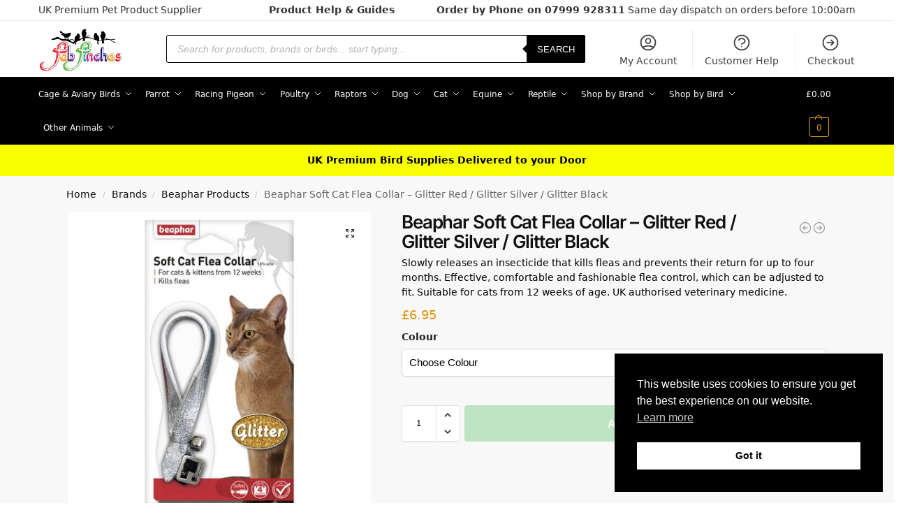

--- FILE ---
content_type: text/html; charset=UTF-8
request_url: https://www.fabfinches.co.uk/product/beaphar-soft-cat-flea-collar-glitter-red-glitter-silver-glitter-black/
body_size: 54020
content:
<!doctype html>
<html lang="en-GB">
<head>
<meta charset="UTF-8">
<meta name="viewport" content="height=device-height, width=device-width, initial-scale=1">
<link rel="profile" href="https://gmpg.org/xfn/11">
<link rel="pingback" href="https://www.fabfinches.co.uk/xmlrpc.php">

<meta name='robots' content='index, follow, max-image-preview:large, max-snippet:-1, max-video-preview:-1' />
	<style>img:is([sizes="auto" i], [sizes^="auto," i]) { contain-intrinsic-size: 3000px 1500px }</style>
	
	<!-- This site is optimized with the Yoast SEO plugin v26.8 - https://yoast.com/product/yoast-seo-wordpress/ -->
	<title>Beaphar Soft Cat Flea Collar - Glitter Red / Glitter Silver / Glitter Black - Fab Finches UK</title>
	<link rel="canonical" href="https://www.fabfinches.co.uk/product/beaphar-soft-cat-flea-collar-glitter-red-glitter-silver-glitter-black/" />
	<meta property="og:locale" content="en_GB" />
	<meta property="og:type" content="article" />
	<meta property="og:title" content="Beaphar Soft Cat Flea Collar - Glitter Red / Glitter Silver / Glitter Black - Fab Finches UK" />
	<meta property="og:description" content="Slowly releases an insecticide that kills fleas and prevents their return for up to four months. Effective, comfortable and fashionable flea control, which can be adjusted to fit. Suitable for cats from 12 weeks of age. UK authorised veterinary medicine." />
	<meta property="og:url" content="https://www.fabfinches.co.uk/product/beaphar-soft-cat-flea-collar-glitter-red-glitter-silver-glitter-black/" />
	<meta property="og:site_name" content="Fab Finches UK" />
	<meta property="article:modified_time" content="2025-05-05T15:01:55+00:00" />
	<meta property="og:image" content="https://www.fabfinches.co.uk/wp-content/uploads/2022/06/Beaphar-Soft-Cat-Flea-Collar-Glitter.jpg" />
	<meta property="og:image:width" content="450" />
	<meta property="og:image:height" content="450" />
	<meta property="og:image:type" content="image/jpeg" />
	<meta name="twitter:card" content="summary_large_image" />
	<meta name="twitter:label1" content="Estimated reading time" />
	<meta name="twitter:data1" content="2 minutes" />
	<script type="application/ld+json" class="yoast-schema-graph">{"@context":"https://schema.org","@graph":[{"@type":"WebPage","@id":"https://www.fabfinches.co.uk/product/beaphar-soft-cat-flea-collar-glitter-red-glitter-silver-glitter-black/","url":"https://www.fabfinches.co.uk/product/beaphar-soft-cat-flea-collar-glitter-red-glitter-silver-glitter-black/","name":"Beaphar Soft Cat Flea Collar - Glitter Red / Glitter Silver / Glitter Black - Fab Finches UK","isPartOf":{"@id":"https://www.fabfinches.co.uk/#website"},"primaryImageOfPage":{"@id":"https://www.fabfinches.co.uk/product/beaphar-soft-cat-flea-collar-glitter-red-glitter-silver-glitter-black/#primaryimage"},"image":{"@id":"https://www.fabfinches.co.uk/product/beaphar-soft-cat-flea-collar-glitter-red-glitter-silver-glitter-black/#primaryimage"},"thumbnailUrl":"https://www.fabfinches.co.uk/wp-content/uploads/2022/06/Beaphar-Soft-Cat-Flea-Collar-Glitter.jpg","datePublished":"2022-06-01T12:18:42+00:00","dateModified":"2025-05-05T15:01:55+00:00","breadcrumb":{"@id":"https://www.fabfinches.co.uk/product/beaphar-soft-cat-flea-collar-glitter-red-glitter-silver-glitter-black/#breadcrumb"},"inLanguage":"en-GB","potentialAction":[{"@type":"ReadAction","target":["https://www.fabfinches.co.uk/product/beaphar-soft-cat-flea-collar-glitter-red-glitter-silver-glitter-black/"]}]},{"@type":"ImageObject","inLanguage":"en-GB","@id":"https://www.fabfinches.co.uk/product/beaphar-soft-cat-flea-collar-glitter-red-glitter-silver-glitter-black/#primaryimage","url":"https://www.fabfinches.co.uk/wp-content/uploads/2022/06/Beaphar-Soft-Cat-Flea-Collar-Glitter.jpg","contentUrl":"https://www.fabfinches.co.uk/wp-content/uploads/2022/06/Beaphar-Soft-Cat-Flea-Collar-Glitter.jpg","width":450,"height":450},{"@type":"BreadcrumbList","@id":"https://www.fabfinches.co.uk/product/beaphar-soft-cat-flea-collar-glitter-red-glitter-silver-glitter-black/#breadcrumb","itemListElement":[{"@type":"ListItem","position":1,"name":"Home","item":"https://www.fabfinches.co.uk/"},{"@type":"ListItem","position":2,"name":"Shop","item":"https://www.fabfinches.co.uk/shop/"},{"@type":"ListItem","position":3,"name":"Beaphar Soft Cat Flea Collar &#8211; Glitter Red / Glitter Silver / Glitter Black"}]},{"@type":"WebSite","@id":"https://www.fabfinches.co.uk/#website","url":"https://www.fabfinches.co.uk/","name":"Fab Finches UK","description":"","publisher":{"@id":"https://www.fabfinches.co.uk/#organization"},"potentialAction":[{"@type":"SearchAction","target":{"@type":"EntryPoint","urlTemplate":"https://www.fabfinches.co.uk/?s={search_term_string}"},"query-input":{"@type":"PropertyValueSpecification","valueRequired":true,"valueName":"search_term_string"}}],"inLanguage":"en-GB"},{"@type":"Organization","@id":"https://www.fabfinches.co.uk/#organization","name":"Fab Finches","url":"https://www.fabfinches.co.uk/","logo":{"@type":"ImageObject","inLanguage":"en-GB","@id":"https://www.fabfinches.co.uk/#/schema/logo/image/","url":"https://www.fabfinches.co.uk/wp-content/uploads/2022/01/fabfinches-brand-logo.png","contentUrl":"https://www.fabfinches.co.uk/wp-content/uploads/2022/01/fabfinches-brand-logo.png","width":150,"height":150,"caption":"Fab Finches"},"image":{"@id":"https://www.fabfinches.co.uk/#/schema/logo/image/"}}]}</script>
	<!-- / Yoast SEO plugin. -->


<link rel='dns-prefetch' href='//www.googletagmanager.com' />
<link rel='dns-prefetch' href='//widget.trustpilot.com' />
<link rel='dns-prefetch' href='//capi-automation.s3.us-east-2.amazonaws.com' />
<link rel="alternate" type="application/rss+xml" title="Fab Finches UK &raquo; Feed" href="https://www.fabfinches.co.uk/feed/" />
<link rel="alternate" type="application/rss+xml" title="Fab Finches UK &raquo; Comments Feed" href="https://www.fabfinches.co.uk/comments/feed/" />
<link rel="alternate" type="application/rss+xml" title="Fab Finches UK &raquo; Beaphar Soft Cat Flea Collar &#8211; Glitter Red / Glitter Silver / Glitter Black Comments Feed" href="https://www.fabfinches.co.uk/product/beaphar-soft-cat-flea-collar-glitter-red-glitter-silver-glitter-black/feed/" />
<script type="text/javascript">
/* <![CDATA[ */
window._wpemojiSettings = {"baseUrl":"https:\/\/s.w.org\/images\/core\/emoji\/16.0.1\/72x72\/","ext":".png","svgUrl":"https:\/\/s.w.org\/images\/core\/emoji\/16.0.1\/svg\/","svgExt":".svg","source":{"concatemoji":"https:\/\/www.fabfinches.co.uk\/wp-includes\/js\/wp-emoji-release.min.js?ver=6.8.3"}};
/*! This file is auto-generated */
!function(s,n){var o,i,e;function c(e){try{var t={supportTests:e,timestamp:(new Date).valueOf()};sessionStorage.setItem(o,JSON.stringify(t))}catch(e){}}function p(e,t,n){e.clearRect(0,0,e.canvas.width,e.canvas.height),e.fillText(t,0,0);var t=new Uint32Array(e.getImageData(0,0,e.canvas.width,e.canvas.height).data),a=(e.clearRect(0,0,e.canvas.width,e.canvas.height),e.fillText(n,0,0),new Uint32Array(e.getImageData(0,0,e.canvas.width,e.canvas.height).data));return t.every(function(e,t){return e===a[t]})}function u(e,t){e.clearRect(0,0,e.canvas.width,e.canvas.height),e.fillText(t,0,0);for(var n=e.getImageData(16,16,1,1),a=0;a<n.data.length;a++)if(0!==n.data[a])return!1;return!0}function f(e,t,n,a){switch(t){case"flag":return n(e,"\ud83c\udff3\ufe0f\u200d\u26a7\ufe0f","\ud83c\udff3\ufe0f\u200b\u26a7\ufe0f")?!1:!n(e,"\ud83c\udde8\ud83c\uddf6","\ud83c\udde8\u200b\ud83c\uddf6")&&!n(e,"\ud83c\udff4\udb40\udc67\udb40\udc62\udb40\udc65\udb40\udc6e\udb40\udc67\udb40\udc7f","\ud83c\udff4\u200b\udb40\udc67\u200b\udb40\udc62\u200b\udb40\udc65\u200b\udb40\udc6e\u200b\udb40\udc67\u200b\udb40\udc7f");case"emoji":return!a(e,"\ud83e\udedf")}return!1}function g(e,t,n,a){var r="undefined"!=typeof WorkerGlobalScope&&self instanceof WorkerGlobalScope?new OffscreenCanvas(300,150):s.createElement("canvas"),o=r.getContext("2d",{willReadFrequently:!0}),i=(o.textBaseline="top",o.font="600 32px Arial",{});return e.forEach(function(e){i[e]=t(o,e,n,a)}),i}function t(e){var t=s.createElement("script");t.src=e,t.defer=!0,s.head.appendChild(t)}"undefined"!=typeof Promise&&(o="wpEmojiSettingsSupports",i=["flag","emoji"],n.supports={everything:!0,everythingExceptFlag:!0},e=new Promise(function(e){s.addEventListener("DOMContentLoaded",e,{once:!0})}),new Promise(function(t){var n=function(){try{var e=JSON.parse(sessionStorage.getItem(o));if("object"==typeof e&&"number"==typeof e.timestamp&&(new Date).valueOf()<e.timestamp+604800&&"object"==typeof e.supportTests)return e.supportTests}catch(e){}return null}();if(!n){if("undefined"!=typeof Worker&&"undefined"!=typeof OffscreenCanvas&&"undefined"!=typeof URL&&URL.createObjectURL&&"undefined"!=typeof Blob)try{var e="postMessage("+g.toString()+"("+[JSON.stringify(i),f.toString(),p.toString(),u.toString()].join(",")+"));",a=new Blob([e],{type:"text/javascript"}),r=new Worker(URL.createObjectURL(a),{name:"wpTestEmojiSupports"});return void(r.onmessage=function(e){c(n=e.data),r.terminate(),t(n)})}catch(e){}c(n=g(i,f,p,u))}t(n)}).then(function(e){for(var t in e)n.supports[t]=e[t],n.supports.everything=n.supports.everything&&n.supports[t],"flag"!==t&&(n.supports.everythingExceptFlag=n.supports.everythingExceptFlag&&n.supports[t]);n.supports.everythingExceptFlag=n.supports.everythingExceptFlag&&!n.supports.flag,n.DOMReady=!1,n.readyCallback=function(){n.DOMReady=!0}}).then(function(){return e}).then(function(){var e;n.supports.everything||(n.readyCallback(),(e=n.source||{}).concatemoji?t(e.concatemoji):e.wpemoji&&e.twemoji&&(t(e.twemoji),t(e.wpemoji)))}))}((window,document),window._wpemojiSettings);
/* ]]> */
</script>
<link rel='stylesheet' id='woocommerce-pdf-frontend-css-css' href='https://www.fabfinches.co.uk/wp-content/plugins/woocommerce-pdf-invoice/assets/css/woocommerce-pdf-frontend-css.css?ver=5.1.1' type='text/css' media='all' />
<style id='wp-emoji-styles-inline-css' type='text/css'>

	img.wp-smiley, img.emoji {
		display: inline !important;
		border: none !important;
		box-shadow: none !important;
		height: 1em !important;
		width: 1em !important;
		margin: 0 0.07em !important;
		vertical-align: -0.1em !important;
		background: none !important;
		padding: 0 !important;
	}
</style>
<link rel='stylesheet' id='wp-block-library-css' href='https://www.fabfinches.co.uk/wp-includes/css/dist/block-library/style.min.css?ver=6.8.3' type='text/css' media='all' />
<link rel='stylesheet' id='yith-wcan-shortcodes-css' href='https://www.fabfinches.co.uk/wp-content/plugins/yith-woocommerce-ajax-navigation/assets/css/shortcodes.css?ver=5.16.0' type='text/css' media='all' />
<style id='yith-wcan-shortcodes-inline-css' type='text/css'>
:root{
	--yith-wcan-filters_colors_titles: #434343;
	--yith-wcan-filters_colors_background: #FFFFFF;
	--yith-wcan-filters_colors_accent: #A7144C;
	--yith-wcan-filters_colors_accent_r: 167;
	--yith-wcan-filters_colors_accent_g: 20;
	--yith-wcan-filters_colors_accent_b: 76;
	--yith-wcan-color_swatches_border_radius: 100%;
	--yith-wcan-color_swatches_size: 30px;
	--yith-wcan-labels_style_background: #FFFFFF;
	--yith-wcan-labels_style_background_hover: #A7144C;
	--yith-wcan-labels_style_background_active: #A7144C;
	--yith-wcan-labels_style_text: #434343;
	--yith-wcan-labels_style_text_hover: #FFFFFF;
	--yith-wcan-labels_style_text_active: #FFFFFF;
	--yith-wcan-anchors_style_text: #434343;
	--yith-wcan-anchors_style_text_hover: #A7144C;
	--yith-wcan-anchors_style_text_active: #A7144C;
}
</style>
<style id='global-styles-inline-css' type='text/css'>
:root{--wp--preset--aspect-ratio--square: 1;--wp--preset--aspect-ratio--4-3: 4/3;--wp--preset--aspect-ratio--3-4: 3/4;--wp--preset--aspect-ratio--3-2: 3/2;--wp--preset--aspect-ratio--2-3: 2/3;--wp--preset--aspect-ratio--16-9: 16/9;--wp--preset--aspect-ratio--9-16: 9/16;--wp--preset--color--black: #000000;--wp--preset--color--cyan-bluish-gray: #abb8c3;--wp--preset--color--white: #ffffff;--wp--preset--color--pale-pink: #f78da7;--wp--preset--color--vivid-red: #cf2e2e;--wp--preset--color--luminous-vivid-orange: #ff6900;--wp--preset--color--luminous-vivid-amber: #fcb900;--wp--preset--color--light-green-cyan: #7bdcb5;--wp--preset--color--vivid-green-cyan: #00d084;--wp--preset--color--pale-cyan-blue: #8ed1fc;--wp--preset--color--vivid-cyan-blue: #0693e3;--wp--preset--color--vivid-purple: #9b51e0;--wp--preset--gradient--vivid-cyan-blue-to-vivid-purple: linear-gradient(135deg,rgba(6,147,227,1) 0%,rgb(155,81,224) 100%);--wp--preset--gradient--light-green-cyan-to-vivid-green-cyan: linear-gradient(135deg,rgb(122,220,180) 0%,rgb(0,208,130) 100%);--wp--preset--gradient--luminous-vivid-amber-to-luminous-vivid-orange: linear-gradient(135deg,rgba(252,185,0,1) 0%,rgba(255,105,0,1) 100%);--wp--preset--gradient--luminous-vivid-orange-to-vivid-red: linear-gradient(135deg,rgba(255,105,0,1) 0%,rgb(207,46,46) 100%);--wp--preset--gradient--very-light-gray-to-cyan-bluish-gray: linear-gradient(135deg,rgb(238,238,238) 0%,rgb(169,184,195) 100%);--wp--preset--gradient--cool-to-warm-spectrum: linear-gradient(135deg,rgb(74,234,220) 0%,rgb(151,120,209) 20%,rgb(207,42,186) 40%,rgb(238,44,130) 60%,rgb(251,105,98) 80%,rgb(254,248,76) 100%);--wp--preset--gradient--blush-light-purple: linear-gradient(135deg,rgb(255,206,236) 0%,rgb(152,150,240) 100%);--wp--preset--gradient--blush-bordeaux: linear-gradient(135deg,rgb(254,205,165) 0%,rgb(254,45,45) 50%,rgb(107,0,62) 100%);--wp--preset--gradient--luminous-dusk: linear-gradient(135deg,rgb(255,203,112) 0%,rgb(199,81,192) 50%,rgb(65,88,208) 100%);--wp--preset--gradient--pale-ocean: linear-gradient(135deg,rgb(255,245,203) 0%,rgb(182,227,212) 50%,rgb(51,167,181) 100%);--wp--preset--gradient--electric-grass: linear-gradient(135deg,rgb(202,248,128) 0%,rgb(113,206,126) 100%);--wp--preset--gradient--midnight: linear-gradient(135deg,rgb(2,3,129) 0%,rgb(40,116,252) 100%);--wp--preset--font-size--small: clamp(1rem, 1rem + ((1vw - 0.2rem) * 0.368), 1.2rem);--wp--preset--font-size--medium: clamp(1rem, 1rem + ((1vw - 0.2rem) * 0.92), 1.5rem);--wp--preset--font-size--large: clamp(1.5rem, 1.5rem + ((1vw - 0.2rem) * 0.92), 2rem);--wp--preset--font-size--x-large: clamp(1.5rem, 1.5rem + ((1vw - 0.2rem) * 1.379), 2.25rem);--wp--preset--font-size--x-small: 0.85rem;--wp--preset--font-size--base: clamp(1rem, 1rem + ((1vw - 0.2rem) * 0.46), 1.25rem);--wp--preset--font-size--xx-large: clamp(2rem, 2rem + ((1vw - 0.2rem) * 1.839), 3rem);--wp--preset--font-size--xxx-large: clamp(2.25rem, 2.25rem + ((1vw - 0.2rem) * 3.218), 4rem);--wp--preset--spacing--20: 0.44rem;--wp--preset--spacing--30: 0.67rem;--wp--preset--spacing--40: 1rem;--wp--preset--spacing--50: 1.5rem;--wp--preset--spacing--60: 2.25rem;--wp--preset--spacing--70: 3.38rem;--wp--preset--spacing--80: 5.06rem;--wp--preset--spacing--small: clamp(.25rem, 2.5vw, 0.75rem);--wp--preset--spacing--medium: clamp(1rem, 4vw, 2rem);--wp--preset--spacing--large: clamp(1.25rem, 6vw, 3rem);--wp--preset--spacing--x-large: clamp(3rem, 7vw, 5rem);--wp--preset--spacing--xx-large: clamp(4rem, 9vw, 7rem);--wp--preset--spacing--xxx-large: clamp(5rem, 12vw, 9rem);--wp--preset--spacing--xxxx-large: clamp(6rem, 14vw, 13rem);--wp--preset--shadow--natural: 6px 6px 9px rgba(0, 0, 0, 0.2);--wp--preset--shadow--deep: 12px 12px 50px rgba(0, 0, 0, 0.4);--wp--preset--shadow--sharp: 6px 6px 0px rgba(0, 0, 0, 0.2);--wp--preset--shadow--outlined: 6px 6px 0px -3px rgba(255, 255, 255, 1), 6px 6px rgba(0, 0, 0, 1);--wp--preset--shadow--crisp: 6px 6px 0px rgba(0, 0, 0, 1);--wp--custom--line-height--none: 1;--wp--custom--line-height--tight: 1.1;--wp--custom--line-height--snug: 1.2;--wp--custom--line-height--normal: 1.5;--wp--custom--line-height--relaxed: 1.625;--wp--custom--line-height--loose: 2;--wp--custom--line-height--body: 1.618;}:root { --wp--style--global--content-size: 900px;--wp--style--global--wide-size: 1190px; }:where(body) { margin: 0; }.wp-site-blocks { padding-top: var(--wp--style--root--padding-top); padding-bottom: var(--wp--style--root--padding-bottom); }.has-global-padding { padding-right: var(--wp--style--root--padding-right); padding-left: var(--wp--style--root--padding-left); }.has-global-padding > .alignfull { margin-right: calc(var(--wp--style--root--padding-right) * -1); margin-left: calc(var(--wp--style--root--padding-left) * -1); }.has-global-padding :where(:not(.alignfull.is-layout-flow) > .has-global-padding:not(.wp-block-block, .alignfull)) { padding-right: 0; padding-left: 0; }.has-global-padding :where(:not(.alignfull.is-layout-flow) > .has-global-padding:not(.wp-block-block, .alignfull)) > .alignfull { margin-left: 0; margin-right: 0; }.wp-site-blocks > .alignleft { float: left; margin-right: 2em; }.wp-site-blocks > .alignright { float: right; margin-left: 2em; }.wp-site-blocks > .aligncenter { justify-content: center; margin-left: auto; margin-right: auto; }:where(.wp-site-blocks) > * { margin-block-start: var(--wp--preset--spacing--medium); margin-block-end: 0; }:where(.wp-site-blocks) > :first-child { margin-block-start: 0; }:where(.wp-site-blocks) > :last-child { margin-block-end: 0; }:root { --wp--style--block-gap: var(--wp--preset--spacing--medium); }:root :where(.is-layout-flow) > :first-child{margin-block-start: 0;}:root :where(.is-layout-flow) > :last-child{margin-block-end: 0;}:root :where(.is-layout-flow) > *{margin-block-start: var(--wp--preset--spacing--medium);margin-block-end: 0;}:root :where(.is-layout-constrained) > :first-child{margin-block-start: 0;}:root :where(.is-layout-constrained) > :last-child{margin-block-end: 0;}:root :where(.is-layout-constrained) > *{margin-block-start: var(--wp--preset--spacing--medium);margin-block-end: 0;}:root :where(.is-layout-flex){gap: var(--wp--preset--spacing--medium);}:root :where(.is-layout-grid){gap: var(--wp--preset--spacing--medium);}.is-layout-flow > .alignleft{float: left;margin-inline-start: 0;margin-inline-end: 2em;}.is-layout-flow > .alignright{float: right;margin-inline-start: 2em;margin-inline-end: 0;}.is-layout-flow > .aligncenter{margin-left: auto !important;margin-right: auto !important;}.is-layout-constrained > .alignleft{float: left;margin-inline-start: 0;margin-inline-end: 2em;}.is-layout-constrained > .alignright{float: right;margin-inline-start: 2em;margin-inline-end: 0;}.is-layout-constrained > .aligncenter{margin-left: auto !important;margin-right: auto !important;}.is-layout-constrained > :where(:not(.alignleft):not(.alignright):not(.alignfull)){max-width: var(--wp--style--global--content-size);margin-left: auto !important;margin-right: auto !important;}.is-layout-constrained > .alignwide{max-width: var(--wp--style--global--wide-size);}body .is-layout-flex{display: flex;}.is-layout-flex{flex-wrap: wrap;align-items: center;}.is-layout-flex > :is(*, div){margin: 0;}body .is-layout-grid{display: grid;}.is-layout-grid > :is(*, div){margin: 0;}body{font-family: var(--wp--preset--font-family--primary);--wp--style--root--padding-top: 0;--wp--style--root--padding-right: var(--wp--preset--spacing--medium);--wp--style--root--padding-bottom: 0;--wp--style--root--padding-left: var(--wp--preset--spacing--medium);}a:where(:not(.wp-element-button)){text-decoration: false;}:root :where(.wp-element-button, .wp-block-button__link){background-color: #32373c;border-width: 0;color: #fff;font-family: inherit;font-size: inherit;line-height: inherit;padding: calc(0.667em + 2px) calc(1.333em + 2px);text-decoration: none;}.has-black-color{color: var(--wp--preset--color--black) !important;}.has-cyan-bluish-gray-color{color: var(--wp--preset--color--cyan-bluish-gray) !important;}.has-white-color{color: var(--wp--preset--color--white) !important;}.has-pale-pink-color{color: var(--wp--preset--color--pale-pink) !important;}.has-vivid-red-color{color: var(--wp--preset--color--vivid-red) !important;}.has-luminous-vivid-orange-color{color: var(--wp--preset--color--luminous-vivid-orange) !important;}.has-luminous-vivid-amber-color{color: var(--wp--preset--color--luminous-vivid-amber) !important;}.has-light-green-cyan-color{color: var(--wp--preset--color--light-green-cyan) !important;}.has-vivid-green-cyan-color{color: var(--wp--preset--color--vivid-green-cyan) !important;}.has-pale-cyan-blue-color{color: var(--wp--preset--color--pale-cyan-blue) !important;}.has-vivid-cyan-blue-color{color: var(--wp--preset--color--vivid-cyan-blue) !important;}.has-vivid-purple-color{color: var(--wp--preset--color--vivid-purple) !important;}.has-black-background-color{background-color: var(--wp--preset--color--black) !important;}.has-cyan-bluish-gray-background-color{background-color: var(--wp--preset--color--cyan-bluish-gray) !important;}.has-white-background-color{background-color: var(--wp--preset--color--white) !important;}.has-pale-pink-background-color{background-color: var(--wp--preset--color--pale-pink) !important;}.has-vivid-red-background-color{background-color: var(--wp--preset--color--vivid-red) !important;}.has-luminous-vivid-orange-background-color{background-color: var(--wp--preset--color--luminous-vivid-orange) !important;}.has-luminous-vivid-amber-background-color{background-color: var(--wp--preset--color--luminous-vivid-amber) !important;}.has-light-green-cyan-background-color{background-color: var(--wp--preset--color--light-green-cyan) !important;}.has-vivid-green-cyan-background-color{background-color: var(--wp--preset--color--vivid-green-cyan) !important;}.has-pale-cyan-blue-background-color{background-color: var(--wp--preset--color--pale-cyan-blue) !important;}.has-vivid-cyan-blue-background-color{background-color: var(--wp--preset--color--vivid-cyan-blue) !important;}.has-vivid-purple-background-color{background-color: var(--wp--preset--color--vivid-purple) !important;}.has-black-border-color{border-color: var(--wp--preset--color--black) !important;}.has-cyan-bluish-gray-border-color{border-color: var(--wp--preset--color--cyan-bluish-gray) !important;}.has-white-border-color{border-color: var(--wp--preset--color--white) !important;}.has-pale-pink-border-color{border-color: var(--wp--preset--color--pale-pink) !important;}.has-vivid-red-border-color{border-color: var(--wp--preset--color--vivid-red) !important;}.has-luminous-vivid-orange-border-color{border-color: var(--wp--preset--color--luminous-vivid-orange) !important;}.has-luminous-vivid-amber-border-color{border-color: var(--wp--preset--color--luminous-vivid-amber) !important;}.has-light-green-cyan-border-color{border-color: var(--wp--preset--color--light-green-cyan) !important;}.has-vivid-green-cyan-border-color{border-color: var(--wp--preset--color--vivid-green-cyan) !important;}.has-pale-cyan-blue-border-color{border-color: var(--wp--preset--color--pale-cyan-blue) !important;}.has-vivid-cyan-blue-border-color{border-color: var(--wp--preset--color--vivid-cyan-blue) !important;}.has-vivid-purple-border-color{border-color: var(--wp--preset--color--vivid-purple) !important;}.has-vivid-cyan-blue-to-vivid-purple-gradient-background{background: var(--wp--preset--gradient--vivid-cyan-blue-to-vivid-purple) !important;}.has-light-green-cyan-to-vivid-green-cyan-gradient-background{background: var(--wp--preset--gradient--light-green-cyan-to-vivid-green-cyan) !important;}.has-luminous-vivid-amber-to-luminous-vivid-orange-gradient-background{background: var(--wp--preset--gradient--luminous-vivid-amber-to-luminous-vivid-orange) !important;}.has-luminous-vivid-orange-to-vivid-red-gradient-background{background: var(--wp--preset--gradient--luminous-vivid-orange-to-vivid-red) !important;}.has-very-light-gray-to-cyan-bluish-gray-gradient-background{background: var(--wp--preset--gradient--very-light-gray-to-cyan-bluish-gray) !important;}.has-cool-to-warm-spectrum-gradient-background{background: var(--wp--preset--gradient--cool-to-warm-spectrum) !important;}.has-blush-light-purple-gradient-background{background: var(--wp--preset--gradient--blush-light-purple) !important;}.has-blush-bordeaux-gradient-background{background: var(--wp--preset--gradient--blush-bordeaux) !important;}.has-luminous-dusk-gradient-background{background: var(--wp--preset--gradient--luminous-dusk) !important;}.has-pale-ocean-gradient-background{background: var(--wp--preset--gradient--pale-ocean) !important;}.has-electric-grass-gradient-background{background: var(--wp--preset--gradient--electric-grass) !important;}.has-midnight-gradient-background{background: var(--wp--preset--gradient--midnight) !important;}.has-small-font-size{font-size: var(--wp--preset--font-size--small) !important;}.has-medium-font-size{font-size: var(--wp--preset--font-size--medium) !important;}.has-large-font-size{font-size: var(--wp--preset--font-size--large) !important;}.has-x-large-font-size{font-size: var(--wp--preset--font-size--x-large) !important;}.has-x-small-font-size{font-size: var(--wp--preset--font-size--x-small) !important;}.has-base-font-size{font-size: var(--wp--preset--font-size--base) !important;}.has-xx-large-font-size{font-size: var(--wp--preset--font-size--xx-large) !important;}.has-xxx-large-font-size{font-size: var(--wp--preset--font-size--xxx-large) !important;}
:root :where(.wp-block-columns){margin-bottom: 0px;}
:root :where(.wp-block-pullquote){font-size: clamp(0.984em, 0.984rem + ((1vw - 0.2em) * 0.949), 1.5em);line-height: 1.6;}
:root :where(.wp-block-spacer){margin-top: 0 !important;}
</style>
<link rel='stylesheet' id='contact-form-7-css' href='https://www.fabfinches.co.uk/wp-content/plugins/contact-form-7/includes/css/styles.css?ver=6.1.4' type='text/css' media='all' />
<link rel='stylesheet' id='photoswipe-css' href='https://www.fabfinches.co.uk/wp-content/plugins/woocommerce/assets/css/photoswipe/photoswipe.min.css?ver=10.4.3' type='text/css' media='all' />
<link rel='stylesheet' id='photoswipe-default-skin-css' href='https://www.fabfinches.co.uk/wp-content/plugins/woocommerce/assets/css/photoswipe/default-skin/default-skin.min.css?ver=10.4.3' type='text/css' media='all' />
<style id='woocommerce-inline-inline-css' type='text/css'>
.woocommerce form .form-row .required { visibility: visible; }
</style>
<link rel='stylesheet' id='nsc_bar_nice-cookie-consent-css' href='https://www.fabfinches.co.uk/wp-content/plugins/beautiful-and-responsive-cookie-consent/public/cookieNSCconsent.min.css?ver=4.9.2' type='text/css' media='all' />
<link rel='stylesheet' id='gateway-css' href='https://www.fabfinches.co.uk/wp-content/plugins/woocommerce-paypal-payments/modules/ppcp-button/assets/css/gateway.css?ver=3.3.2' type='text/css' media='all' />
<link rel='stylesheet' id='dgwt-wcas-style-css' href='https://www.fabfinches.co.uk/wp-content/plugins/ajax-search-for-woocommerce/assets/css/style.min.css?ver=1.32.2' type='text/css' media='all' />
<link rel='stylesheet' id='shoptimizer-main-min-css' href='https://www.fabfinches.co.uk/wp-content/themes/shoptimizer/assets/css/main/main.min.css?ver=2.9.1' type='text/css' media='all' />
<link rel='stylesheet' id='shoptimizer-modal-min-css' href='https://www.fabfinches.co.uk/wp-content/themes/shoptimizer/assets/css/main/modal.min.css?ver=2.9.1' type='text/css' media='all' />
<link rel='stylesheet' id='shoptimizer-product-min-css' href='https://www.fabfinches.co.uk/wp-content/themes/shoptimizer/assets/css/main/product.min.css?ver=2.9.1' type='text/css' media='all' />
<link rel='stylesheet' id='shoptimizer-comments-min-css' href='https://www.fabfinches.co.uk/wp-content/themes/shoptimizer/assets/css/main/comments.min.css?ver=2.9.1' type='text/css' media='all' />
<link rel='stylesheet' id='shoptimizer-blocks-min-css' href='https://www.fabfinches.co.uk/wp-content/themes/shoptimizer/assets/css/main/blocks.min.css?ver=2.9.1' type='text/css' media='all' />
<link rel='stylesheet' id='shoptimizer-reduced-motion-css' href='https://www.fabfinches.co.uk/wp-content/themes/shoptimizer/assets/css/components/accessibility/reduced-motion.css?ver=2.9.1' type='text/css' media='all' />
<link rel='stylesheet' id='wc-ppcp-applepay-css' href='https://www.fabfinches.co.uk/wp-content/plugins/woocommerce-paypal-payments/modules/ppcp-applepay/assets/css/styles.css?ver=3.3.2' type='text/css' media='all' />
<link rel='stylesheet' id='wc-ppcp-googlepay-css' href='https://www.fabfinches.co.uk/wp-content/plugins/woocommerce-paypal-payments/modules/ppcp-googlepay/assets/css/styles.css?ver=3.3.2' type='text/css' media='all' />
<link rel='stylesheet' id='shoptimizer-yith-ajax-filter-css' href='https://www.fabfinches.co.uk/wp-content/themes/shoptimizer/inc/compatibility/yith-filter/yith-filter.css?ver=6.8.3' type='text/css' media='all' />
<link rel='stylesheet' id='custom-css-css' href='https://www.fabfinches.co.uk/wp-content/plugins/theme-customisations-master/custom/style.css?ver=6.8.3' type='text/css' media='all' />
<script type="text/javascript" id="woocommerce-google-analytics-integration-gtag-js-after">
/* <![CDATA[ */
/* Google Analytics for WooCommerce (gtag.js) */
					window.dataLayer = window.dataLayer || [];
					function gtag(){dataLayer.push(arguments);}
					// Set up default consent state.
					for ( const mode of [{"analytics_storage":"denied","ad_storage":"denied","ad_user_data":"denied","ad_personalization":"denied","region":["AT","BE","BG","HR","CY","CZ","DK","EE","FI","FR","DE","GR","HU","IS","IE","IT","LV","LI","LT","LU","MT","NL","NO","PL","PT","RO","SK","SI","ES","SE","GB","CH"]}] || [] ) {
						gtag( "consent", "default", { "wait_for_update": 500, ...mode } );
					}
					gtag("js", new Date());
					gtag("set", "developer_id.dOGY3NW", true);
					gtag("config", "UA-70833120-1", {"track_404":true,"allow_google_signals":false,"logged_in":false,"linker":{"domains":[],"allow_incoming":false},"custom_map":{"dimension1":"logged_in"}});
/* ]]> */
</script>
<script type="text/javascript" src="https://www.fabfinches.co.uk/wp-includes/js/jquery/jquery.min.js?ver=3.7.1" id="jquery-core-js"></script>
<script type="text/javascript" src="https://www.fabfinches.co.uk/wp-includes/js/jquery/jquery-migrate.min.js?ver=3.4.1" id="jquery-migrate-js"></script>
<script type="text/javascript" id="tp-js-js-extra">
/* <![CDATA[ */
var trustpilot_settings = {"key":"DsLqPPq96SKysvv8","TrustpilotScriptUrl":"https:\/\/invitejs.trustpilot.com\/tp.min.js","IntegrationAppUrl":"\/\/ecommscript-integrationapp.trustpilot.com","PreviewScriptUrl":"\/\/ecommplugins-scripts.trustpilot.com\/v2.1\/js\/preview.min.js","PreviewCssUrl":"\/\/ecommplugins-scripts.trustpilot.com\/v2.1\/css\/preview.min.css","PreviewWPCssUrl":"\/\/ecommplugins-scripts.trustpilot.com\/v2.1\/css\/preview_wp.css","WidgetScriptUrl":"\/\/widget.trustpilot.com\/bootstrap\/v5\/tp.widget.bootstrap.min.js"};
/* ]]> */
</script>
<script type="text/javascript" src="https://www.fabfinches.co.uk/wp-content/plugins/trustpilot-reviews/review/assets/js/headerScript.min.js?ver=1.0&#039; async=&#039;async" id="tp-js-js"></script>
<script type="text/javascript" src="//widget.trustpilot.com/bootstrap/v5/tp.widget.bootstrap.min.js?ver=1.0&#039; async=&#039;async" id="widget-bootstrap-js"></script>
<script type="text/javascript" id="trustbox-js-extra">
/* <![CDATA[ */
var trustbox_settings = {"page":"product","sku":"Beaphar Soft Cat Flea Collar - Glitter,TRUSTPILOT_SKU_VALUE_39801,RED Beaphar Soft Cat Flea Collar - Glitter,TRUSTPILOT_SKU_VALUE_39802,SILVER Beaphar Soft Cat Flea Collar - Glitter,TRUSTPILOT_SKU_VALUE_39803,BLACK Beaphar Soft Cat Flea Collar - Glitter,TRUSTPILOT_SKU_VALUE_39804","name":"Beaphar Soft Cat Flea Collar - Glitter Red \/ Glitter Silver \/ Glitter Black"};
var trustpilot_trustbox_settings = {"trustboxes":[{"enabled":"enabled","snippet":"[base64]","customizations":"[base64]","defaults":"[base64]","page":"landing","position":"before","corner":"top: #{Y}px; left: #{X}px;","paddingx":"0","paddingy":"0","zindex":"1000","clear":"both","xpaths":"WyJpZChcInRleHQtMTdcIikvRElWWzFdL0xJWzFdIiwiLy9ESVZbQGNsYXNzPVwidGV4dHdpZGdldFwiXS9MSVsxXSIsIi9IVE1MWzFdL0JPRFlbMV0vRElWWzNdL0ZPT1RFUlsxXS9ESVZbMV0vRElWWzRdL0RJVlsxXS9MSVsxXSJd","sku":"TRUSTPILOT_SKU_VALUE_41280,Spike\u2019s Meaty Feast Multi","name":"Spike\u2019s Meaty Feast - Sausages","widgetName":"Micro Review Count","repeatable":false,"uuid":"20b4eb9e-3b67-a31b-3c92-78fb1d04ad9a","error":null,"repeatXpath":{"xpathById":{"prefix":"","suffix":""},"xpathFromRoot":{"prefix":"","suffix":""}},"width":"100%","height":"24px","locale":"en-GB","theme":"dark"}]};
/* ]]> */
</script>
<script type="text/javascript" src="https://www.fabfinches.co.uk/wp-content/plugins/trustpilot-reviews/review/assets/js/trustBoxScript.min.js?ver=1.0&#039; async=&#039;async" id="trustbox-js"></script>
<script type="text/javascript" src="https://www.fabfinches.co.uk/wp-content/plugins/woocommerce/assets/js/zoom/jquery.zoom.min.js?ver=1.7.21-wc.10.4.3" id="wc-zoom-js" defer="defer" data-wp-strategy="defer"></script>
<script type="text/javascript" src="https://www.fabfinches.co.uk/wp-content/plugins/woocommerce/assets/js/flexslider/jquery.flexslider.min.js?ver=2.7.2-wc.10.4.3" id="wc-flexslider-js" defer="defer" data-wp-strategy="defer"></script>
<script type="text/javascript" src="https://www.fabfinches.co.uk/wp-content/plugins/woocommerce/assets/js/photoswipe/photoswipe.min.js?ver=4.1.1-wc.10.4.3" id="wc-photoswipe-js" defer="defer" data-wp-strategy="defer"></script>
<script type="text/javascript" src="https://www.fabfinches.co.uk/wp-content/plugins/woocommerce/assets/js/photoswipe/photoswipe-ui-default.min.js?ver=4.1.1-wc.10.4.3" id="wc-photoswipe-ui-default-js" defer="defer" data-wp-strategy="defer"></script>
<script type="text/javascript" id="wc-single-product-js-extra">
/* <![CDATA[ */
var wc_single_product_params = {"i18n_required_rating_text":"Please select a rating","i18n_rating_options":["1 of 5 stars","2 of 5 stars","3 of 5 stars","4 of 5 stars","5 of 5 stars"],"i18n_product_gallery_trigger_text":"View full-screen image gallery","review_rating_required":"yes","flexslider":{"rtl":false,"animation":"slide","smoothHeight":true,"directionNav":true,"controlNav":"thumbnails","slideshow":false,"animationSpeed":500,"animationLoop":false,"allowOneSlide":false},"zoom_enabled":"1","zoom_options":[],"photoswipe_enabled":"1","photoswipe_options":{"shareEl":false,"closeOnScroll":false,"history":false,"hideAnimationDuration":0,"showAnimationDuration":0},"flexslider_enabled":"1"};
/* ]]> */
</script>
<script type="text/javascript" src="https://www.fabfinches.co.uk/wp-content/plugins/woocommerce/assets/js/frontend/single-product.min.js?ver=10.4.3" id="wc-single-product-js" defer="defer" data-wp-strategy="defer"></script>
<script type="text/javascript" src="https://www.fabfinches.co.uk/wp-content/plugins/woocommerce/assets/js/jquery-blockui/jquery.blockUI.min.js?ver=2.7.0-wc.10.4.3" id="wc-jquery-blockui-js" defer="defer" data-wp-strategy="defer"></script>
<script type="text/javascript" src="https://www.fabfinches.co.uk/wp-content/plugins/woocommerce/assets/js/js-cookie/js.cookie.min.js?ver=2.1.4-wc.10.4.3" id="wc-js-cookie-js" defer="defer" data-wp-strategy="defer"></script>
<script type="text/javascript" id="woocommerce-js-extra">
/* <![CDATA[ */
var woocommerce_params = {"ajax_url":"\/wp-admin\/admin-ajax.php","wc_ajax_url":"\/?wc-ajax=%%endpoint%%","i18n_password_show":"Show password","i18n_password_hide":"Hide password"};
/* ]]> */
</script>
<script type="text/javascript" src="https://www.fabfinches.co.uk/wp-content/plugins/woocommerce/assets/js/frontend/woocommerce.min.js?ver=10.4.3" id="woocommerce-js" defer="defer" data-wp-strategy="defer"></script>
<script type="text/javascript" src="https://www.fabfinches.co.uk/wp-content/plugins/theme-customisations-master/custom/custom.js?ver=6.8.3" id="custom-js-js"></script>
<link rel="https://api.w.org/" href="https://www.fabfinches.co.uk/wp-json/" /><link rel="alternate" title="JSON" type="application/json" href="https://www.fabfinches.co.uk/wp-json/wp/v2/product/39801" /><link rel="EditURI" type="application/rsd+xml" title="RSD" href="https://www.fabfinches.co.uk/xmlrpc.php?rsd" />
<meta name="generator" content="WordPress 6.8.3" />
<meta name="generator" content="WooCommerce 10.4.3" />
<link rel='shortlink' href='https://www.fabfinches.co.uk/?p=39801' />
<link rel="alternate" title="oEmbed (JSON)" type="application/json+oembed" href="https://www.fabfinches.co.uk/wp-json/oembed/1.0/embed?url=https%3A%2F%2Fwww.fabfinches.co.uk%2Fproduct%2Fbeaphar-soft-cat-flea-collar-glitter-red-glitter-silver-glitter-black%2F" />
<link rel="alternate" title="oEmbed (XML)" type="text/xml+oembed" href="https://www.fabfinches.co.uk/wp-json/oembed/1.0/embed?url=https%3A%2F%2Fwww.fabfinches.co.uk%2Fproduct%2Fbeaphar-soft-cat-flea-collar-glitter-red-glitter-silver-glitter-black%2F&#038;format=xml" />
	<script type="text/javascript"> var commercekit_ajs = {"ajax_url":"\/?commercekit-ajax","ajax_nonce":0}; var commercekit_pdp = []; var commercekit_as = []; </script>
			<style>
			.dgwt-wcas-ico-magnifier,.dgwt-wcas-ico-magnifier-handler{max-width:20px}.dgwt-wcas-search-wrapp{max-width:600px}.dgwt-wcas-search-wrapp .dgwt-wcas-sf-wrapp input[type=search].dgwt-wcas-search-input,.dgwt-wcas-search-wrapp .dgwt-wcas-sf-wrapp input[type=search].dgwt-wcas-search-input:hover,.dgwt-wcas-search-wrapp .dgwt-wcas-sf-wrapp input[type=search].dgwt-wcas-search-input:focus{background-color:#fff;color:#020000;border-color:#000}.dgwt-wcas-sf-wrapp input[type=search].dgwt-wcas-search-input::placeholder{color:#020000;opacity:.3}.dgwt-wcas-sf-wrapp input[type=search].dgwt-wcas-search-input::-webkit-input-placeholder{color:#020000;opacity:.3}.dgwt-wcas-sf-wrapp input[type=search].dgwt-wcas-search-input:-moz-placeholder{color:#020000;opacity:.3}.dgwt-wcas-sf-wrapp input[type=search].dgwt-wcas-search-input::-moz-placeholder{color:#020000;opacity:.3}.dgwt-wcas-sf-wrapp input[type=search].dgwt-wcas-search-input:-ms-input-placeholder{color:#020000}.dgwt-wcas-no-submit.dgwt-wcas-search-wrapp .dgwt-wcas-ico-magnifier path,.dgwt-wcas-search-wrapp .dgwt-wcas-close path{fill:#020000}.dgwt-wcas-loader-circular-path{stroke:#020000}.dgwt-wcas-preloader{opacity:.6}.dgwt-wcas-search-wrapp .dgwt-wcas-sf-wrapp .dgwt-wcas-search-submit::before{border-color:transparent #020202}.dgwt-wcas-search-wrapp .dgwt-wcas-sf-wrapp .dgwt-wcas-search-submit:hover::before,.dgwt-wcas-search-wrapp .dgwt-wcas-sf-wrapp .dgwt-wcas-search-submit:focus::before{border-right-color:#020202}.dgwt-wcas-search-wrapp .dgwt-wcas-sf-wrapp .dgwt-wcas-search-submit,.dgwt-wcas-om-bar .dgwt-wcas-om-return{background-color:#020202;color:#fff}.dgwt-wcas-search-wrapp .dgwt-wcas-ico-magnifier,.dgwt-wcas-search-wrapp .dgwt-wcas-sf-wrapp .dgwt-wcas-search-submit svg path,.dgwt-wcas-om-bar .dgwt-wcas-om-return svg path{fill:#fff}		</style>
		<!-- Google site verification - Google for WooCommerce -->
<meta name="google-site-verification" content="4rMewrBWHJUMD_wg4GbFG3vqyr40SEjY9_UzCpIySAI" />
<style type="text/css">
.ckit-badge_wrapper { font-size: 11px; position: absolute; z-index: 1; left: 10px; top: 10px; display: flex; flex-direction: column; align-items: flex-start; }
div.product .ckit-badge_wrapper { font-size: 12px; }
.ckit-badge_wrapper.ckit-badge-summary { position: unset; }
.sale-item.product-label + .ckit-badge_wrapper, .onsale + .ckit-badge_wrapper { top: 36px; }
.ckit-badge { padding: 3px 9px; margin-bottom: 5px; line-height: 15px; text-align: center; border-radius: 3px; opacity: 0.8; pointer-events: none; background: #e24ad3; color: #fff; }
#commercegurus-pdp-gallery-wrapper { position: relative; }
#commercegurus-pdp-gallery-wrapper .ckit-badge_wrapper { z-index: 2; }

/* -- Shoptimizer -- */
.theme-shoptimizer .woocommerce-image__wrapper .product-label.type-circle { left: 10px; }
.theme-shoptimizer .sale-item.product-label.type-circle + .ckit-badge_wrapper { top: 50px; }
/* -- RTL -- */
.rtl .ckit-badge_wrapper {left: auto;right: 10px;}
@media (min-width: 771px) {
	.rtl .cgkit-gallery-vertical-scroll .ckit-badge_wrapper {margin-right: 65px;margin-left: 0;}
	.cgkit-gallery-vertical-left .ckit-badge_wrapper { margin-left: 100px; }
}
@media only screen and (max-width: 992px) and (min-width: 771px) {
	.rtl .cgkit-gallery-vertical-scroll .ckit-badge_wrapper {margin-right: 40px;margin-left: 0;}
}
</style>
	
	<noscript><style>.woocommerce-product-gallery{ opacity: 1 !important; }</style></noscript>
	<meta name="generator" content="Elementor 3.34.2; features: additional_custom_breakpoints; settings: css_print_method-external, google_font-enabled, font_display-auto">
			<script  type="text/javascript">
				!function(f,b,e,v,n,t,s){if(f.fbq)return;n=f.fbq=function(){n.callMethod?
					n.callMethod.apply(n,arguments):n.queue.push(arguments)};if(!f._fbq)f._fbq=n;
					n.push=n;n.loaded=!0;n.version='2.0';n.queue=[];t=b.createElement(e);t.async=!0;
					t.src=v;s=b.getElementsByTagName(e)[0];s.parentNode.insertBefore(t,s)}(window,
					document,'script','https://connect.facebook.net/en_US/fbevents.js');
			</script>
			<!-- WooCommerce Facebook Integration Begin -->
			<script  type="text/javascript">

				fbq('init', '1417804791660282', {}, {
    "agent": "woocommerce_6-10.4.3-3.5.15"
});

				document.addEventListener( 'DOMContentLoaded', function() {
					// Insert placeholder for events injected when a product is added to the cart through AJAX.
					document.body.insertAdjacentHTML( 'beforeend', '<div class=\"wc-facebook-pixel-event-placeholder\"></div>' );
				}, false );

			</script>
			<!-- WooCommerce Facebook Integration End -->
						<style>
				.e-con.e-parent:nth-of-type(n+4):not(.e-lazyloaded):not(.e-no-lazyload),
				.e-con.e-parent:nth-of-type(n+4):not(.e-lazyloaded):not(.e-no-lazyload) * {
					background-image: none !important;
				}
				@media screen and (max-height: 1024px) {
					.e-con.e-parent:nth-of-type(n+3):not(.e-lazyloaded):not(.e-no-lazyload),
					.e-con.e-parent:nth-of-type(n+3):not(.e-lazyloaded):not(.e-no-lazyload) * {
						background-image: none !important;
					}
				}
				@media screen and (max-height: 640px) {
					.e-con.e-parent:nth-of-type(n+2):not(.e-lazyloaded):not(.e-no-lazyload),
					.e-con.e-parent:nth-of-type(n+2):not(.e-lazyloaded):not(.e-no-lazyload) * {
						background-image: none !important;
					}
				}
			</style>
			<style id="kirki-inline-styles">.site-header .custom-logo-link img{height:64px;}.is_stuck .logo-mark{width:60px;}.price ins, .summary .yith-wcwl-add-to-wishlist a:before, .site .commercekit-wishlist a i:before, .commercekit-wishlist-table .price, .commercekit-wishlist-table .price ins, .commercekit-ajs-product-price, .commercekit-ajs-product-price ins, .widget-area .widget.widget_categories a:hover, #secondary .widget ul li a:hover, #secondary.widget-area .widget li.chosen a, .widget-area .widget a:hover, #secondary .widget_recent_comments ul li a:hover, .woocommerce-pagination .page-numbers li .page-numbers.current, div.product p.price, body:not(.mobile-toggled) .main-navigation ul.menu li.full-width.menu-item-has-children ul li.highlight > a, body:not(.mobile-toggled) .main-navigation ul.menu li.full-width.menu-item-has-children ul li.highlight > a:hover, #secondary .widget ins span.amount, #secondary .widget ins span.amount span, .search-results article h2 a:hover{color:#dc9814;}.spinner > div, .widget_price_filter .ui-slider .ui-slider-range, .widget_price_filter .ui-slider .ui-slider-handle, #page .woocommerce-tabs ul.tabs li span, #secondary.widget-area .widget .tagcloud a:hover, .widget-area .widget.widget_product_tag_cloud a:hover, footer .mc4wp-form input[type="submit"], #payment .payment_methods li.woocommerce-PaymentMethod > input[type=radio]:first-child:checked + label:before, #payment .payment_methods li.wc_payment_method > input[type=radio]:first-child:checked + label:before, #shipping_method > li > input[type=radio]:first-child:checked + label:before, ul#shipping_method li:only-child label:before, .image-border .elementor-image:after, ul.products li.product .yith-wcwl-wishlistexistsbrowse a:before, ul.products li.product .yith-wcwl-wishlistaddedbrowse a:before, ul.products li.product .yith-wcwl-add-button a:before, .summary .yith-wcwl-add-to-wishlist a:before, li.product .commercekit-wishlist a em.cg-wishlist-t:before, li.product .commercekit-wishlist a em.cg-wishlist:before, .site .commercekit-wishlist a i:before, .summary .commercekit-wishlist a i.cg-wishlist-t:before, .woocommerce-tabs ul.tabs li a span, .commercekit-atc-tab-links li a span, .main-navigation ul li a span strong, .widget_layered_nav ul.woocommerce-widget-layered-nav-list li.chosen:before{background-color:#dc9814;}.woocommerce-tabs .tabs li a::after, .commercekit-atc-tab-links li a:after{border-color:#dc9814;}a{color:#1e68c4;}a:hover{color:#111;}body{background-color:#fff;}.col-full.topbar-wrapper{background-color:#fff;border-bottom-color:#eee;}.top-bar, .top-bar a{color:#323232;}body:not(.header-4) .site-header, .header-4-container{background-color:#fff;}.header-widget-region{background-color:#f8ff00;font-size:14px;}.header-widget-region, .header-widget-region a{color:#000000;}.button, .button:hover, .message-inner a.button, .wc-proceed-to-checkout a.button, .wc-proceed-to-checkout .checkout-button.button:hover, .commercekit-wishlist-table button, input[type=submit], ul.products li.product .button, ul.products li.product .added_to_cart, ul.wc-block-grid__products .wp-block-button__link, ul.wc-block-grid__products .wp-block-button__link:hover, .site .widget_shopping_cart a.button.checkout, .woocommerce #respond input#submit.alt, .main-navigation ul.menu ul li a.button, .main-navigation ul.menu ul li a.button:hover, body .main-navigation ul.menu li.menu-item-has-children.full-width > .sub-menu-wrapper li a.button:hover, .main-navigation ul.menu li.menu-item-has-children.full-width > .sub-menu-wrapper li:hover a.added_to_cart, .site div.wpforms-container-full .wpforms-form button[type=submit], .product .cart .single_add_to_cart_button, .woocommerce-cart p.return-to-shop a, .elementor-row .feature p a, .image-feature figcaption span, .wp-element-button.wc-block-cart__submit-button, .wp-element-button.wc-block-components-button.wc-block-components-checkout-place-order-button{color:#fff;}.single-product div.product form.cart .button.added::before, #payment .place-order .button:before, .cart-collaterals .checkout-button:before, .widget_shopping_cart .buttons .checkout:before{background-color:#fff;}.button, input[type=submit], ul.products li.product .button, .commercekit-wishlist-table button, .woocommerce #respond input#submit.alt, .product .cart .single_add_to_cart_button, .widget_shopping_cart a.button.checkout, .main-navigation ul.menu li.menu-item-has-children.full-width > .sub-menu-wrapper li a.added_to_cart, .site div.wpforms-container-full .wpforms-form button[type=submit], ul.products li.product .added_to_cart, ul.wc-block-grid__products .wp-block-button__link, .woocommerce-cart p.return-to-shop a, .elementor-row .feature a, .image-feature figcaption span, .wp-element-button.wc-block-cart__submit-button, .wp-element-button.wc-block-components-button.wc-block-components-checkout-place-order-button{background-color:#3bb54a;}.widget_shopping_cart a.button.checkout{border-color:#3bb54a;}.button:hover, [type="submit"]:hover, .commercekit-wishlist-table button:hover, ul.products li.product .button:hover, #place_order[type="submit"]:hover, body .woocommerce #respond input#submit.alt:hover, .product .cart .single_add_to_cart_button:hover, .main-navigation ul.menu li.menu-item-has-children.full-width > .sub-menu-wrapper li a.added_to_cart:hover, .site div.wpforms-container-full .wpforms-form button[type=submit]:hover, .site div.wpforms-container-full .wpforms-form button[type=submit]:focus, ul.products li.product .added_to_cart:hover, ul.wc-block-grid__products .wp-block-button__link:hover, .widget_shopping_cart a.button.checkout:hover, .woocommerce-cart p.return-to-shop a:hover, .wp-element-button.wc-block-cart__submit-button:hover, .wp-element-button.wc-block-components-button.wc-block-components-checkout-place-order-button:hover{background-color:#009245;}.widget_shopping_cart a.button.checkout:hover{border-color:#009245;}.onsale, .product-label, .wc-block-grid__product-onsale{background-color:#3bb54a;color:#fff;}.content-area .summary .onsale{color:#3bb54a;}.summary .product-label:before, .product-details-wrapper .product-label:before{border-right-color:#3bb54a;}.rtl .product-details-wrapper .product-label:before{border-left-color:#3bb54a;}.entry-content .testimonial-entry-title:after, .cart-summary .widget li strong::before, p.stars.selected a.active::before, p.stars:hover a::before, p.stars.selected a:not(.active)::before{color:#ee9e13;}.star-rating > span:before{background-color:#ee9e13;}header.woocommerce-products-header, .shoptimizer-category-banner{background-color:#efeee3;}.term-description p, .term-description a, .term-description a:hover, .shoptimizer-category-banner h1, .shoptimizer-category-banner .taxonomy-description p{color:#222;}.single-product .site-content .col-full{background-color:#f8f8f8;}.call-back-feature button{background-color:#dc9814;}.call-back-feature button, .site-content div.call-back-feature button:hover{color:#fff;}ul.checkout-bar:before, .woocommerce-checkout .checkout-bar li.active:after, ul.checkout-bar li.visited:after{background-color:#3bb54a;}.below-content .widget .ri{color:#999;}.below-content .widget svg{stroke:#999;}footer.site-footer, footer.copyright{background-color:#111;color:#ccc;}.site footer.site-footer .widget .widget-title, .site-footer .widget.widget_block h2{color:#fff;}footer.site-footer a:not(.button), footer.copyright a{color:#999;}footer.site-footer a:not(.button):hover, footer.copyright a:hover{color:#fff;}footer.site-footer li a:after{border-color:#fff;}.top-bar{font-size:14px;}.menu-primary-menu-container > ul > li > a span:before, .menu-primary-menu-container > ul > li.nolink > span:before{border-color:#dc9814;}.secondary-navigation .menu a, .ri.menu-item:before, .fa.menu-item:before{color:#404040;}.secondary-navigation .icon-wrapper svg{stroke:#404040;}.shoptimizer-cart a.cart-contents .count, .shoptimizer-cart a.cart-contents .count:after{border-color:#dc9814;}.shoptimizer-cart a.cart-contents .count, .shoptimizer-cart-icon i{color:#dc9814;}.shoptimizer-cart a.cart-contents:hover .count, .shoptimizer-cart a.cart-contents:hover .count{background-color:#dc9814;}.shoptimizer-cart .cart-contents{color:#fff;}.header-widget-region .widget{padding-top:12px;padding-bottom:12px;}.col-full, .single-product .site-content .shoptimizer-sticky-add-to-cart .col-full, body .woocommerce-message, .single-product .site-content .commercekit-sticky-add-to-cart .col-full, .wc-block-components-notice-banner{max-width:1170px;}.product-details-wrapper, .single-product .woocommerce:has(.woocommerce-message), .single-product .woocommerce-Tabs-panel, .single-product .archive-header .woocommerce-breadcrumb, .plp-below.archive.woocommerce .archive-header .woocommerce-breadcrumb, .related.products, .site-content #sspotReviews:not([data-shortcode="1"]), .upsells.products, .composite_summary, .composite_wrap, .wc-prl-recommendations, .yith-wfbt-section.woocommerce{max-width:calc(1170px + 5.2325em);}.main-navigation ul li.menu-item-has-children.full-width .container, .single-product .woocommerce-error{max-width:1170px;}.below-content .col-full, footer .col-full{max-width:calc(1170px + 40px);}body, button, input, select, option, textarea, :root :where(body){color:#000000;}:root{color:#000000;}.menu-primary-menu-container > ul > li > a, .shoptimizer-cart .cart-contents, .menu-primary-menu-container > ul > li.nolink > span{font-size:12px;font-weight:500;}.main-navigation ul.menu ul li > a, .main-navigation ul.nav-menu ul li > a, .main-navigation ul.menu ul li.nolink{font-size:13px;font-weight:500;text-transform:none;}.main-navigation ul.menu li.menu-item-has-children.full-width > .sub-menu-wrapper li.menu-item-has-children > a, .main-navigation ul.menu li.menu-item-has-children.full-width > .sub-menu-wrapper li.heading > a, .main-navigation ul.menu li.menu-item-has-children.full-width > .sub-menu-wrapper li.nolink > span{font-family:Inter;font-size:12px;font-weight:600;letter-spacing:0.5px;text-transform:uppercase;color:#111;}.entry-content{font-family:Inter;font-size:16px;font-weight:400;line-height:1.6;text-transform:none;color:#222;}h1{font-family:Inter;font-size:42px;font-weight:600;letter-spacing:-1.1px;line-height:1.2;text-transform:none;color:#111;}h2{font-family:Inter;font-size:30px;font-weight:600;letter-spacing:-0.5px;line-height:1.25;text-transform:none;color:#111;}h3{font-family:Inter;font-size:24px;font-weight:600;letter-spacing:0px;line-height:1.45;text-transform:none;color:#222;}h4{font-family:Inter;font-size:18px;font-weight:600;letter-spacing:0px;line-height:1.4;text-transform:none;color:#111;}h5{font-family:Inter;font-size:18px;font-weight:600;letter-spacing:0px;line-height:1.4;text-transform:none;color:#111;}blockquote p{font-family:Inter;font-size:20px;font-weight:400;line-height:1.45;text-transform:none;color:#111;}.widget .widget-title, .widget .widgettitle, .widget.widget_block h2{font-size:16px;}.single-post h1{font-family:Inter;font-size:40px;font-weight:600;letter-spacing:-0.6px;line-height:1.24;text-transform:none;}.term-description, .shoptimizer-category-banner .taxonomy-description{font-family:Inter;font-size:17px;font-weight:400;letter-spacing:-0.1px;line-height:1.5;text-transform:none;}ul.products li.product .woocommerce-loop-product__title, ul.products li.product:not(.product-category) h2, ul.products li.product .woocommerce-loop-product__title, ul.products li.product .woocommerce-loop-product__title, .main-navigation ul.menu ul li.product .woocommerce-loop-product__title a, .wc-block-grid__product .wc-block-grid__product-title{font-family:Inter;font-size:15px;font-weight:600;letter-spacing:0px;line-height:1.3;text-transform:none;}.summary h1{font-size:26px;line-height:1.1;}body .woocommerce #respond input#submit.alt, body .woocommerce a.button.alt, body .woocommerce button.button.alt, body .woocommerce input.button.alt, .product .cart .single_add_to_cart_button, .shoptimizer-sticky-add-to-cart__content-button a.button, #cgkit-tab-commercekit-sticky-atc-title button, #cgkit-mobile-commercekit-sticky-atc button, .widget_shopping_cart a.button.checkout{font-family:Inter;font-size:16px;font-weight:600;letter-spacing:0px;text-transform:none;}@media (min-width: 993px){.is_stuck .primary-navigation.with-logo .menu-primary-menu-container{margin-left:60px;}.header-4 .header-4-container{border-bottom-color:#eee;}.col-full-nav{background-color:#000000;}.col-full.main-header{padding-top:8px;padding-bottom:8px;}.menu-primary-menu-container > ul > li > a, .menu-primary-menu-container > ul > li.nolink > span, .site-header-cart, .logo-mark{line-height:48px;}.site-header-cart, .menu-primary-menu-container > ul > li.menu-button{height:48px;}.menu-primary-menu-container > ul > li > a, .menu-primary-menu-container > ul > li.nolink > span{color:#fff;}.main-navigation ul.menu > li.menu-item-has-children > a::after{background-color:#fff;}.menu-primary-menu-container > ul.menu:hover > li > a{opacity:0.65;}.main-navigation ul.menu ul.sub-menu{background-color:#fff;}.main-navigation ul.menu ul li a, .main-navigation ul.nav-menu ul li a{color:#323232;}.main-navigation ul.menu ul li.menu-item:not(.menu-item-image):not(.heading) > a:hover{color:#dc9814;}.shoptimizer-cart-icon svg{stroke:#dc9814;}.shoptimizer-cart a.cart-contents:hover .count{color:#fff;}body.header-4:not(.full-width-header) .header-4-inner, .summary form.cart.commercekit_sticky-atc .commercekit-pdp-sticky-inner, .commercekit-atc-sticky-tabs ul.commercekit-atc-tab-links, .h-ckit-filters.no-woocommerce-sidebar .commercekit-product-filters{max-width:1170px;}#secondary{width:17%;}.content-area{width:76%;}}@media (max-width: 992px){.main-header, .site-branding{height:70px;}.main-header .site-header-cart{top:calc(-14px + 70px / 2);}.sticky-m .mobile-filter, .sticky-m #cgkitpf-horizontal{top:70px;}.sticky-m .commercekit-atc-sticky-tabs{top:calc(70px - 1px);}.m-search-bh.sticky-m .commercekit-atc-sticky-tabs, .m-search-toggled.sticky-m .commercekit-atc-sticky-tabs{top:calc(70px + 60px - 1px);}.m-search-bh.sticky-m .mobile-filter, .m-search-toggled.sticky-m .mobile-filter, .m-search-bh.sticky-m #cgkitpf-horizontal, .m-search-toggled.sticky-m #cgkitpf-horizontal{top:calc(70px + 60px);}.sticky-m .cg-layout-vertical-scroll .cg-thumb-swiper{top:calc(70px + 10px);}body.theme-shoptimizer .site-header .custom-logo-link img, body.wp-custom-logo .site-header .custom-logo-link img{height:34px;}.m-search-bh .site-search, .m-search-toggled .site-search, .site-branding button.menu-toggle, .site-branding button.menu-toggle:hover{background-color:#fff;}.menu-toggle .bar, .shoptimizer-cart a.cart-contents:hover .count{background-color:#111;}.menu-toggle .bar-text, .menu-toggle:hover .bar-text, .shoptimizer-cart a.cart-contents .count{color:#111;}.mobile-search-toggle svg, .shoptimizer-myaccount svg{stroke:#111;}.shoptimizer-cart a.cart-contents:hover .count{background-color:#000000;}.shoptimizer-cart a.cart-contents:not(:hover) .count{color:#000000;}.shoptimizer-cart-icon svg{stroke:#000000;}.shoptimizer-cart a.cart-contents .count, .shoptimizer-cart a.cart-contents .count:after{border-color:#000000;}.col-full-nav{background-color:#fff;}.main-navigation ul li a, .menu-primary-menu-container > ul > li.nolink > span, body .main-navigation ul.menu > li.menu-item-has-children > span.caret::after, .main-navigation .woocommerce-loop-product__title, .main-navigation ul.menu li.product, body .main-navigation ul.menu li.menu-item-has-children.full-width>.sub-menu-wrapper li h6 a, body .main-navigation ul.menu li.menu-item-has-children.full-width>.sub-menu-wrapper li h6 a:hover, .main-navigation ul.products li.product .price, body .main-navigation ul.menu li.menu-item-has-children li.menu-item-has-children span.caret, body.mobile-toggled .main-navigation ul.menu li.menu-item-has-children.full-width > .sub-menu-wrapper li p.product__categories a, body.mobile-toggled ul.products li.product p.product__categories a, body li.menu-item-product p.product__categories, main-navigation ul.menu li.menu-item-has-children.full-width > .sub-menu-wrapper li.menu-item-has-children > a, .main-navigation ul.menu li.menu-item-has-children.full-width > .sub-menu-wrapper li.heading > a, .mobile-extra, .mobile-extra h4, .mobile-extra a:not(.button){color:#222;}.main-navigation ul.menu li.menu-item-has-children span.caret::after{background-color:#222;}.main-navigation ul.menu > li.menu-item-has-children.dropdown-open > .sub-menu-wrapper{border-bottom-color:#eee;}}@media (min-width: 992px){.top-bar .textwidget{padding-top:4px;padding-bottom:4px;}}/* cyrillic-ext */
@font-face {
  font-family: 'Inter';
  font-style: normal;
  font-weight: 400;
  font-display: swap;
  src: url(https://www.fabfinches.co.uk/wp-content/fonts/inter/UcC73FwrK3iLTeHuS_nVMrMxCp50SjIa2JL7SUc.woff2) format('woff2');
  unicode-range: U+0460-052F, U+1C80-1C8A, U+20B4, U+2DE0-2DFF, U+A640-A69F, U+FE2E-FE2F;
}
/* cyrillic */
@font-face {
  font-family: 'Inter';
  font-style: normal;
  font-weight: 400;
  font-display: swap;
  src: url(https://www.fabfinches.co.uk/wp-content/fonts/inter/UcC73FwrK3iLTeHuS_nVMrMxCp50SjIa0ZL7SUc.woff2) format('woff2');
  unicode-range: U+0301, U+0400-045F, U+0490-0491, U+04B0-04B1, U+2116;
}
/* greek-ext */
@font-face {
  font-family: 'Inter';
  font-style: normal;
  font-weight: 400;
  font-display: swap;
  src: url(https://www.fabfinches.co.uk/wp-content/fonts/inter/UcC73FwrK3iLTeHuS_nVMrMxCp50SjIa2ZL7SUc.woff2) format('woff2');
  unicode-range: U+1F00-1FFF;
}
/* greek */
@font-face {
  font-family: 'Inter';
  font-style: normal;
  font-weight: 400;
  font-display: swap;
  src: url(https://www.fabfinches.co.uk/wp-content/fonts/inter/UcC73FwrK3iLTeHuS_nVMrMxCp50SjIa1pL7SUc.woff2) format('woff2');
  unicode-range: U+0370-0377, U+037A-037F, U+0384-038A, U+038C, U+038E-03A1, U+03A3-03FF;
}
/* vietnamese */
@font-face {
  font-family: 'Inter';
  font-style: normal;
  font-weight: 400;
  font-display: swap;
  src: url(https://www.fabfinches.co.uk/wp-content/fonts/inter/UcC73FwrK3iLTeHuS_nVMrMxCp50SjIa2pL7SUc.woff2) format('woff2');
  unicode-range: U+0102-0103, U+0110-0111, U+0128-0129, U+0168-0169, U+01A0-01A1, U+01AF-01B0, U+0300-0301, U+0303-0304, U+0308-0309, U+0323, U+0329, U+1EA0-1EF9, U+20AB;
}
/* latin-ext */
@font-face {
  font-family: 'Inter';
  font-style: normal;
  font-weight: 400;
  font-display: swap;
  src: url(https://www.fabfinches.co.uk/wp-content/fonts/inter/UcC73FwrK3iLTeHuS_nVMrMxCp50SjIa25L7SUc.woff2) format('woff2');
  unicode-range: U+0100-02BA, U+02BD-02C5, U+02C7-02CC, U+02CE-02D7, U+02DD-02FF, U+0304, U+0308, U+0329, U+1D00-1DBF, U+1E00-1E9F, U+1EF2-1EFF, U+2020, U+20A0-20AB, U+20AD-20C0, U+2113, U+2C60-2C7F, U+A720-A7FF;
}
/* latin */
@font-face {
  font-family: 'Inter';
  font-style: normal;
  font-weight: 400;
  font-display: swap;
  src: url(https://www.fabfinches.co.uk/wp-content/fonts/inter/UcC73FwrK3iLTeHuS_nVMrMxCp50SjIa1ZL7.woff2) format('woff2');
  unicode-range: U+0000-00FF, U+0131, U+0152-0153, U+02BB-02BC, U+02C6, U+02DA, U+02DC, U+0304, U+0308, U+0329, U+2000-206F, U+20AC, U+2122, U+2191, U+2193, U+2212, U+2215, U+FEFF, U+FFFD;
}
/* cyrillic-ext */
@font-face {
  font-family: 'Inter';
  font-style: normal;
  font-weight: 600;
  font-display: swap;
  src: url(https://www.fabfinches.co.uk/wp-content/fonts/inter/UcC73FwrK3iLTeHuS_nVMrMxCp50SjIa2JL7SUc.woff2) format('woff2');
  unicode-range: U+0460-052F, U+1C80-1C8A, U+20B4, U+2DE0-2DFF, U+A640-A69F, U+FE2E-FE2F;
}
/* cyrillic */
@font-face {
  font-family: 'Inter';
  font-style: normal;
  font-weight: 600;
  font-display: swap;
  src: url(https://www.fabfinches.co.uk/wp-content/fonts/inter/UcC73FwrK3iLTeHuS_nVMrMxCp50SjIa0ZL7SUc.woff2) format('woff2');
  unicode-range: U+0301, U+0400-045F, U+0490-0491, U+04B0-04B1, U+2116;
}
/* greek-ext */
@font-face {
  font-family: 'Inter';
  font-style: normal;
  font-weight: 600;
  font-display: swap;
  src: url(https://www.fabfinches.co.uk/wp-content/fonts/inter/UcC73FwrK3iLTeHuS_nVMrMxCp50SjIa2ZL7SUc.woff2) format('woff2');
  unicode-range: U+1F00-1FFF;
}
/* greek */
@font-face {
  font-family: 'Inter';
  font-style: normal;
  font-weight: 600;
  font-display: swap;
  src: url(https://www.fabfinches.co.uk/wp-content/fonts/inter/UcC73FwrK3iLTeHuS_nVMrMxCp50SjIa1pL7SUc.woff2) format('woff2');
  unicode-range: U+0370-0377, U+037A-037F, U+0384-038A, U+038C, U+038E-03A1, U+03A3-03FF;
}
/* vietnamese */
@font-face {
  font-family: 'Inter';
  font-style: normal;
  font-weight: 600;
  font-display: swap;
  src: url(https://www.fabfinches.co.uk/wp-content/fonts/inter/UcC73FwrK3iLTeHuS_nVMrMxCp50SjIa2pL7SUc.woff2) format('woff2');
  unicode-range: U+0102-0103, U+0110-0111, U+0128-0129, U+0168-0169, U+01A0-01A1, U+01AF-01B0, U+0300-0301, U+0303-0304, U+0308-0309, U+0323, U+0329, U+1EA0-1EF9, U+20AB;
}
/* latin-ext */
@font-face {
  font-family: 'Inter';
  font-style: normal;
  font-weight: 600;
  font-display: swap;
  src: url(https://www.fabfinches.co.uk/wp-content/fonts/inter/UcC73FwrK3iLTeHuS_nVMrMxCp50SjIa25L7SUc.woff2) format('woff2');
  unicode-range: U+0100-02BA, U+02BD-02C5, U+02C7-02CC, U+02CE-02D7, U+02DD-02FF, U+0304, U+0308, U+0329, U+1D00-1DBF, U+1E00-1E9F, U+1EF2-1EFF, U+2020, U+20A0-20AB, U+20AD-20C0, U+2113, U+2C60-2C7F, U+A720-A7FF;
}
/* latin */
@font-face {
  font-family: 'Inter';
  font-style: normal;
  font-weight: 600;
  font-display: swap;
  src: url(https://www.fabfinches.co.uk/wp-content/fonts/inter/UcC73FwrK3iLTeHuS_nVMrMxCp50SjIa1ZL7.woff2) format('woff2');
  unicode-range: U+0000-00FF, U+0131, U+0152-0153, U+02BB-02BC, U+02C6, U+02DA, U+02DC, U+0304, U+0308, U+0329, U+2000-206F, U+20AC, U+2122, U+2191, U+2193, U+2212, U+2215, U+FEFF, U+FFFD;
}/* cyrillic-ext */
@font-face {
  font-family: 'Inter';
  font-style: normal;
  font-weight: 400;
  font-display: swap;
  src: url(https://www.fabfinches.co.uk/wp-content/fonts/inter/UcC73FwrK3iLTeHuS_nVMrMxCp50SjIa2JL7SUc.woff2) format('woff2');
  unicode-range: U+0460-052F, U+1C80-1C8A, U+20B4, U+2DE0-2DFF, U+A640-A69F, U+FE2E-FE2F;
}
/* cyrillic */
@font-face {
  font-family: 'Inter';
  font-style: normal;
  font-weight: 400;
  font-display: swap;
  src: url(https://www.fabfinches.co.uk/wp-content/fonts/inter/UcC73FwrK3iLTeHuS_nVMrMxCp50SjIa0ZL7SUc.woff2) format('woff2');
  unicode-range: U+0301, U+0400-045F, U+0490-0491, U+04B0-04B1, U+2116;
}
/* greek-ext */
@font-face {
  font-family: 'Inter';
  font-style: normal;
  font-weight: 400;
  font-display: swap;
  src: url(https://www.fabfinches.co.uk/wp-content/fonts/inter/UcC73FwrK3iLTeHuS_nVMrMxCp50SjIa2ZL7SUc.woff2) format('woff2');
  unicode-range: U+1F00-1FFF;
}
/* greek */
@font-face {
  font-family: 'Inter';
  font-style: normal;
  font-weight: 400;
  font-display: swap;
  src: url(https://www.fabfinches.co.uk/wp-content/fonts/inter/UcC73FwrK3iLTeHuS_nVMrMxCp50SjIa1pL7SUc.woff2) format('woff2');
  unicode-range: U+0370-0377, U+037A-037F, U+0384-038A, U+038C, U+038E-03A1, U+03A3-03FF;
}
/* vietnamese */
@font-face {
  font-family: 'Inter';
  font-style: normal;
  font-weight: 400;
  font-display: swap;
  src: url(https://www.fabfinches.co.uk/wp-content/fonts/inter/UcC73FwrK3iLTeHuS_nVMrMxCp50SjIa2pL7SUc.woff2) format('woff2');
  unicode-range: U+0102-0103, U+0110-0111, U+0128-0129, U+0168-0169, U+01A0-01A1, U+01AF-01B0, U+0300-0301, U+0303-0304, U+0308-0309, U+0323, U+0329, U+1EA0-1EF9, U+20AB;
}
/* latin-ext */
@font-face {
  font-family: 'Inter';
  font-style: normal;
  font-weight: 400;
  font-display: swap;
  src: url(https://www.fabfinches.co.uk/wp-content/fonts/inter/UcC73FwrK3iLTeHuS_nVMrMxCp50SjIa25L7SUc.woff2) format('woff2');
  unicode-range: U+0100-02BA, U+02BD-02C5, U+02C7-02CC, U+02CE-02D7, U+02DD-02FF, U+0304, U+0308, U+0329, U+1D00-1DBF, U+1E00-1E9F, U+1EF2-1EFF, U+2020, U+20A0-20AB, U+20AD-20C0, U+2113, U+2C60-2C7F, U+A720-A7FF;
}
/* latin */
@font-face {
  font-family: 'Inter';
  font-style: normal;
  font-weight: 400;
  font-display: swap;
  src: url(https://www.fabfinches.co.uk/wp-content/fonts/inter/UcC73FwrK3iLTeHuS_nVMrMxCp50SjIa1ZL7.woff2) format('woff2');
  unicode-range: U+0000-00FF, U+0131, U+0152-0153, U+02BB-02BC, U+02C6, U+02DA, U+02DC, U+0304, U+0308, U+0329, U+2000-206F, U+20AC, U+2122, U+2191, U+2193, U+2212, U+2215, U+FEFF, U+FFFD;
}
/* cyrillic-ext */
@font-face {
  font-family: 'Inter';
  font-style: normal;
  font-weight: 600;
  font-display: swap;
  src: url(https://www.fabfinches.co.uk/wp-content/fonts/inter/UcC73FwrK3iLTeHuS_nVMrMxCp50SjIa2JL7SUc.woff2) format('woff2');
  unicode-range: U+0460-052F, U+1C80-1C8A, U+20B4, U+2DE0-2DFF, U+A640-A69F, U+FE2E-FE2F;
}
/* cyrillic */
@font-face {
  font-family: 'Inter';
  font-style: normal;
  font-weight: 600;
  font-display: swap;
  src: url(https://www.fabfinches.co.uk/wp-content/fonts/inter/UcC73FwrK3iLTeHuS_nVMrMxCp50SjIa0ZL7SUc.woff2) format('woff2');
  unicode-range: U+0301, U+0400-045F, U+0490-0491, U+04B0-04B1, U+2116;
}
/* greek-ext */
@font-face {
  font-family: 'Inter';
  font-style: normal;
  font-weight: 600;
  font-display: swap;
  src: url(https://www.fabfinches.co.uk/wp-content/fonts/inter/UcC73FwrK3iLTeHuS_nVMrMxCp50SjIa2ZL7SUc.woff2) format('woff2');
  unicode-range: U+1F00-1FFF;
}
/* greek */
@font-face {
  font-family: 'Inter';
  font-style: normal;
  font-weight: 600;
  font-display: swap;
  src: url(https://www.fabfinches.co.uk/wp-content/fonts/inter/UcC73FwrK3iLTeHuS_nVMrMxCp50SjIa1pL7SUc.woff2) format('woff2');
  unicode-range: U+0370-0377, U+037A-037F, U+0384-038A, U+038C, U+038E-03A1, U+03A3-03FF;
}
/* vietnamese */
@font-face {
  font-family: 'Inter';
  font-style: normal;
  font-weight: 600;
  font-display: swap;
  src: url(https://www.fabfinches.co.uk/wp-content/fonts/inter/UcC73FwrK3iLTeHuS_nVMrMxCp50SjIa2pL7SUc.woff2) format('woff2');
  unicode-range: U+0102-0103, U+0110-0111, U+0128-0129, U+0168-0169, U+01A0-01A1, U+01AF-01B0, U+0300-0301, U+0303-0304, U+0308-0309, U+0323, U+0329, U+1EA0-1EF9, U+20AB;
}
/* latin-ext */
@font-face {
  font-family: 'Inter';
  font-style: normal;
  font-weight: 600;
  font-display: swap;
  src: url(https://www.fabfinches.co.uk/wp-content/fonts/inter/UcC73FwrK3iLTeHuS_nVMrMxCp50SjIa25L7SUc.woff2) format('woff2');
  unicode-range: U+0100-02BA, U+02BD-02C5, U+02C7-02CC, U+02CE-02D7, U+02DD-02FF, U+0304, U+0308, U+0329, U+1D00-1DBF, U+1E00-1E9F, U+1EF2-1EFF, U+2020, U+20A0-20AB, U+20AD-20C0, U+2113, U+2C60-2C7F, U+A720-A7FF;
}
/* latin */
@font-face {
  font-family: 'Inter';
  font-style: normal;
  font-weight: 600;
  font-display: swap;
  src: url(https://www.fabfinches.co.uk/wp-content/fonts/inter/UcC73FwrK3iLTeHuS_nVMrMxCp50SjIa1ZL7.woff2) format('woff2');
  unicode-range: U+0000-00FF, U+0131, U+0152-0153, U+02BB-02BC, U+02C6, U+02DA, U+02DC, U+0304, U+0308, U+0329, U+2000-206F, U+20AC, U+2122, U+2191, U+2193, U+2212, U+2215, U+FEFF, U+FFFD;
}/* cyrillic-ext */
@font-face {
  font-family: 'Inter';
  font-style: normal;
  font-weight: 400;
  font-display: swap;
  src: url(https://www.fabfinches.co.uk/wp-content/fonts/inter/UcC73FwrK3iLTeHuS_nVMrMxCp50SjIa2JL7SUc.woff2) format('woff2');
  unicode-range: U+0460-052F, U+1C80-1C8A, U+20B4, U+2DE0-2DFF, U+A640-A69F, U+FE2E-FE2F;
}
/* cyrillic */
@font-face {
  font-family: 'Inter';
  font-style: normal;
  font-weight: 400;
  font-display: swap;
  src: url(https://www.fabfinches.co.uk/wp-content/fonts/inter/UcC73FwrK3iLTeHuS_nVMrMxCp50SjIa0ZL7SUc.woff2) format('woff2');
  unicode-range: U+0301, U+0400-045F, U+0490-0491, U+04B0-04B1, U+2116;
}
/* greek-ext */
@font-face {
  font-family: 'Inter';
  font-style: normal;
  font-weight: 400;
  font-display: swap;
  src: url(https://www.fabfinches.co.uk/wp-content/fonts/inter/UcC73FwrK3iLTeHuS_nVMrMxCp50SjIa2ZL7SUc.woff2) format('woff2');
  unicode-range: U+1F00-1FFF;
}
/* greek */
@font-face {
  font-family: 'Inter';
  font-style: normal;
  font-weight: 400;
  font-display: swap;
  src: url(https://www.fabfinches.co.uk/wp-content/fonts/inter/UcC73FwrK3iLTeHuS_nVMrMxCp50SjIa1pL7SUc.woff2) format('woff2');
  unicode-range: U+0370-0377, U+037A-037F, U+0384-038A, U+038C, U+038E-03A1, U+03A3-03FF;
}
/* vietnamese */
@font-face {
  font-family: 'Inter';
  font-style: normal;
  font-weight: 400;
  font-display: swap;
  src: url(https://www.fabfinches.co.uk/wp-content/fonts/inter/UcC73FwrK3iLTeHuS_nVMrMxCp50SjIa2pL7SUc.woff2) format('woff2');
  unicode-range: U+0102-0103, U+0110-0111, U+0128-0129, U+0168-0169, U+01A0-01A1, U+01AF-01B0, U+0300-0301, U+0303-0304, U+0308-0309, U+0323, U+0329, U+1EA0-1EF9, U+20AB;
}
/* latin-ext */
@font-face {
  font-family: 'Inter';
  font-style: normal;
  font-weight: 400;
  font-display: swap;
  src: url(https://www.fabfinches.co.uk/wp-content/fonts/inter/UcC73FwrK3iLTeHuS_nVMrMxCp50SjIa25L7SUc.woff2) format('woff2');
  unicode-range: U+0100-02BA, U+02BD-02C5, U+02C7-02CC, U+02CE-02D7, U+02DD-02FF, U+0304, U+0308, U+0329, U+1D00-1DBF, U+1E00-1E9F, U+1EF2-1EFF, U+2020, U+20A0-20AB, U+20AD-20C0, U+2113, U+2C60-2C7F, U+A720-A7FF;
}
/* latin */
@font-face {
  font-family: 'Inter';
  font-style: normal;
  font-weight: 400;
  font-display: swap;
  src: url(https://www.fabfinches.co.uk/wp-content/fonts/inter/UcC73FwrK3iLTeHuS_nVMrMxCp50SjIa1ZL7.woff2) format('woff2');
  unicode-range: U+0000-00FF, U+0131, U+0152-0153, U+02BB-02BC, U+02C6, U+02DA, U+02DC, U+0304, U+0308, U+0329, U+2000-206F, U+20AC, U+2122, U+2191, U+2193, U+2212, U+2215, U+FEFF, U+FFFD;
}
/* cyrillic-ext */
@font-face {
  font-family: 'Inter';
  font-style: normal;
  font-weight: 600;
  font-display: swap;
  src: url(https://www.fabfinches.co.uk/wp-content/fonts/inter/UcC73FwrK3iLTeHuS_nVMrMxCp50SjIa2JL7SUc.woff2) format('woff2');
  unicode-range: U+0460-052F, U+1C80-1C8A, U+20B4, U+2DE0-2DFF, U+A640-A69F, U+FE2E-FE2F;
}
/* cyrillic */
@font-face {
  font-family: 'Inter';
  font-style: normal;
  font-weight: 600;
  font-display: swap;
  src: url(https://www.fabfinches.co.uk/wp-content/fonts/inter/UcC73FwrK3iLTeHuS_nVMrMxCp50SjIa0ZL7SUc.woff2) format('woff2');
  unicode-range: U+0301, U+0400-045F, U+0490-0491, U+04B0-04B1, U+2116;
}
/* greek-ext */
@font-face {
  font-family: 'Inter';
  font-style: normal;
  font-weight: 600;
  font-display: swap;
  src: url(https://www.fabfinches.co.uk/wp-content/fonts/inter/UcC73FwrK3iLTeHuS_nVMrMxCp50SjIa2ZL7SUc.woff2) format('woff2');
  unicode-range: U+1F00-1FFF;
}
/* greek */
@font-face {
  font-family: 'Inter';
  font-style: normal;
  font-weight: 600;
  font-display: swap;
  src: url(https://www.fabfinches.co.uk/wp-content/fonts/inter/UcC73FwrK3iLTeHuS_nVMrMxCp50SjIa1pL7SUc.woff2) format('woff2');
  unicode-range: U+0370-0377, U+037A-037F, U+0384-038A, U+038C, U+038E-03A1, U+03A3-03FF;
}
/* vietnamese */
@font-face {
  font-family: 'Inter';
  font-style: normal;
  font-weight: 600;
  font-display: swap;
  src: url(https://www.fabfinches.co.uk/wp-content/fonts/inter/UcC73FwrK3iLTeHuS_nVMrMxCp50SjIa2pL7SUc.woff2) format('woff2');
  unicode-range: U+0102-0103, U+0110-0111, U+0128-0129, U+0168-0169, U+01A0-01A1, U+01AF-01B0, U+0300-0301, U+0303-0304, U+0308-0309, U+0323, U+0329, U+1EA0-1EF9, U+20AB;
}
/* latin-ext */
@font-face {
  font-family: 'Inter';
  font-style: normal;
  font-weight: 600;
  font-display: swap;
  src: url(https://www.fabfinches.co.uk/wp-content/fonts/inter/UcC73FwrK3iLTeHuS_nVMrMxCp50SjIa25L7SUc.woff2) format('woff2');
  unicode-range: U+0100-02BA, U+02BD-02C5, U+02C7-02CC, U+02CE-02D7, U+02DD-02FF, U+0304, U+0308, U+0329, U+1D00-1DBF, U+1E00-1E9F, U+1EF2-1EFF, U+2020, U+20A0-20AB, U+20AD-20C0, U+2113, U+2C60-2C7F, U+A720-A7FF;
}
/* latin */
@font-face {
  font-family: 'Inter';
  font-style: normal;
  font-weight: 600;
  font-display: swap;
  src: url(https://www.fabfinches.co.uk/wp-content/fonts/inter/UcC73FwrK3iLTeHuS_nVMrMxCp50SjIa1ZL7.woff2) format('woff2');
  unicode-range: U+0000-00FF, U+0131, U+0152-0153, U+02BB-02BC, U+02C6, U+02DA, U+02DC, U+0304, U+0308, U+0329, U+2000-206F, U+20AC, U+2122, U+2191, U+2193, U+2212, U+2215, U+FEFF, U+FFFD;
}</style>
</head>

<body class="wp-singular product-template-default single single-product postid-39801 wp-custom-logo wp-theme-shoptimizer theme-shoptimizer woocommerce woocommerce-page woocommerce-no-js yith-wcan-free static-cta-buttons sticky-m sticky-d m-grid-2 wc-active pdp-g-skinny pdp-full product-align-center elementor-default elementor-kit-41375">


<button class="mobile-menu close-drawer" aria-label="Close menu">
				<span aria-hidden="true">
					<svg xmlns="http://www.w3.org/2000/svg" fill="none" viewBox="0 0 24 24" stroke="currentColor" stroke-width="1.5"><path stroke-linecap="round" stroke-linejoin="round" d="M6 18L18 6M6 6l12 12"></path></svg>
				</span>
		</button>
<div id="page" class="hfeed site">

			<a class="skip-link screen-reader-text" href="#site-navigation">Skip to navigation</a>
		<a class="skip-link screen-reader-text" href="#content">Skip to content</a>
				<div tabindex="-1" id="shoptimizerCartDrawer" class="shoptimizer-mini-cart-wrap" role="dialog" aria-label="Cart drawer">
			<div id="ajax-loading">
				<div class="shoptimizer-loader">
					<div class="spinner">
					<div class="bounce1"></div>
					<div class="bounce2"></div>
					<div class="bounce3"></div>
					</div>
				</div>
			</div>
			<div class="cart-drawer-heading">Your Basket</div>
			<button type="button" aria-label="Close drawer" class="close-drawer">
				<span aria-hidden="true">
					<svg xmlns="http://www.w3.org/2000/svg" fill="none" viewBox="0 0 24 24" stroke="currentColor" stroke-width="1"><path stroke-linecap="round" stroke-linejoin="round" d="M6 18L18 6M6 6l12 12"></path></svg>
				</span>
			</button>

				<div class="widget woocommerce widget_shopping_cart"><div class="widget_shopping_cart_content"></div></div>
			</div>

			
	
		
					<div class="col-full topbar-wrapper hide-on-mobile">
				
			<div class="top-bar">
				<div class="col-full">
					<div class="top-bar-left  widget_text">			<div class="textwidget"><p>UK Premium Pet Product Supplier</p>
</div>
		</div>					<div class="top-bar-center  widget_text">			<div class="textwidget"><p><strong><a href="https://www.fabfinches.co.uk/product-help-guides/">Product Help &amp; Guides</a><br />
</strong></p>
</div>
		</div>					<div class="top-bar-right  widget_text">			<div class="textwidget"><p><strong>Order by Phone on </strong><a href="tel:+447999928311"><strong> 07999 928311</strong></a></p>
</div>
		</div><div class="widget_text top-bar-right  widget_custom_html"><div class="textwidget custom-html-widget">Same day dispatch on orders before 10:00am

<script>
document.addEventListener( 'wpcf7mailsent', function( event ) {
  location = 'https://www.fabfinches.co.uk/contact-form-thank-you/';
}, false );
</script></div></div>				</div>
			</div>
		</div>
			
		
	<header id="masthead" class="site-header">

		<div class="menu-overlay"></div>

		<div class="main-header col-full">

					<div class="site-branding">
			<button class="menu-toggle" aria-label="Menu" aria-controls="site-navigation" aria-expanded="false">
				<span class="bar"></span><span class="bar"></span><span class="bar"></span>
								<span class="bar-text">MENU</span>
					
			</button>
			<a href="https://www.fabfinches.co.uk/" class="custom-logo-link"><img width="238" height="125" src="https://www.fabfinches.co.uk/wp-content/uploads/2022/10/fab-finches-logo.png" class="custom-logo" alt="Fab Finches UK" srcset="https://www.fabfinches.co.uk/wp-content/uploads/2022/10/fab-finches-logo.png 238w, https://www.fabfinches.co.uk/wp-content/uploads/2022/10/fab-finches-logo-150x79.png 150w" sizes="(max-width: 238px) 100vw, 238px" /></a>		</div>
					
																					<div class="site-search">
													<div  class="dgwt-wcas-search-wrapp dgwt-wcas-has-submit woocommerce dgwt-wcas-style-solaris js-dgwt-wcas-layout-classic dgwt-wcas-layout-classic js-dgwt-wcas-mobile-overlay-enabled">
		<form class="dgwt-wcas-search-form" role="search" action="https://www.fabfinches.co.uk/" method="get">
		<div class="dgwt-wcas-sf-wrapp">
						<label class="screen-reader-text"
				for="dgwt-wcas-search-input-1">
				Products search			</label>

			<input
				id="dgwt-wcas-search-input-1"
				type="search"
				class="dgwt-wcas-search-input"
				name="s"
				value=""
				placeholder="Search for products, brands or birds... start typing..."
				autocomplete="off"
							/>
			<div class="dgwt-wcas-preloader"></div>

			<div class="dgwt-wcas-voice-search"></div>

							<button type="submit"
						aria-label="Search"
						class="dgwt-wcas-search-submit">Search</button>
			
			<input type="hidden" name="post_type" value="product"/>
			<input type="hidden" name="dgwt_wcas" value="1"/>

			
					</div>
	</form>
</div>
						</div>
													<nav class="secondary-navigation" aria-label="Secondary Navigation">
					<div class="menu-secondary-menu-container"><ul id="menu-secondary-menu" class="menu"><li id="menu-item-41416" class="menu-item menu-item-type-post_type menu-item-object-page menu-item-41416"><a href="https://www.fabfinches.co.uk/my-account/">My Account<div class="icon-wrapper"><svg xmlns="http://www.w3.org/2000/svg" fill="none" viewbox="0 0 24 24" stroke="currentColor">
  <path stroke-linecap="round" stroke-linejoin="round" stroke-width="2" d="M5.121 17.804A13.937 13.937 0 0112 16c2.5 0 4.847.655 6.879 1.804M15 10a3 3 0 11-6 0 3 3 0 016 0zm6 2a9 9 0 11-18 0 9 9 0 0118 0z" />
</svg></div></a></li>
<li id="menu-item-1140" class="menu-item menu-item-type-post_type menu-item-object-page menu-item-1140"><a href="https://www.fabfinches.co.uk/customer-help/">Customer Help<div class="icon-wrapper"><svg xmlns="http://www.w3.org/2000/svg" fill="none" viewBox="0 0 24 24" stroke="currentColor">
  <path stroke-linecap="round" stroke-linejoin="round" stroke-width="2" d="M8.228 9c.549-1.165 2.03-2 3.772-2 2.21 0 4 1.343 4 3 0 1.4-1.278 2.575-3.006 2.907-.542.104-.994.54-.994 1.093m0 3h.01M21 12a9 9 0 11-18 0 9 9 0 0118 0z" />
</svg></div></a></li>
<li id="menu-item-41415" class="menu-item menu-item-type-post_type menu-item-object-page menu-item-41415"><a href="https://www.fabfinches.co.uk/checkout/">Checkout<div class="icon-wrapper"><svg xmlns="http://www.w3.org/2000/svg" fill="none" viewBox="0 0 24 24" stroke="currentColor">
  <path stroke-linecap="round" stroke-linejoin="round" stroke-width="2" d="M13 9l3 3m0 0l-3 3m3-3H8m13 0a9 9 0 11-18 0 9 9 0 0118 0z" />
</svg></div></a></li>
</ul></div>				</nav><!-- #site-navigation -->
								
			<nav class="site-header-cart menu" aria-label="Cart contents">
							
	<div class="shoptimizer-cart">
					<a class="cart-contents" role="button" href="#" title="View your shopping cart">
		
		<span class="amount"><span class="woocommerce-Price-amount amount"><span class="woocommerce-Price-currencySymbol">&pound;</span>0.00</span></span>

		
		<span class="count">0</span>
		
		
		
		</a>
	</div>	
					</nav>
		
								<div class="s-observer"></div>
		
		</div>


	</header><!-- #masthead -->

	
	<div class="col-full-nav">

	<div class="shoptimizer-primary-navigation col-full">			
																					<div class="site-search">
													<div  class="dgwt-wcas-search-wrapp dgwt-wcas-has-submit woocommerce dgwt-wcas-style-solaris js-dgwt-wcas-layout-classic dgwt-wcas-layout-classic js-dgwt-wcas-mobile-overlay-enabled">
		<form class="dgwt-wcas-search-form" role="search" action="https://www.fabfinches.co.uk/" method="get">
		<div class="dgwt-wcas-sf-wrapp">
						<label class="screen-reader-text"
				for="dgwt-wcas-search-input-2">
				Products search			</label>

			<input
				id="dgwt-wcas-search-input-2"
				type="search"
				class="dgwt-wcas-search-input"
				name="s"
				value=""
				placeholder="Search for products, brands or birds... start typing..."
				autocomplete="off"
							/>
			<div class="dgwt-wcas-preloader"></div>

			<div class="dgwt-wcas-voice-search"></div>

							<button type="submit"
						aria-label="Search"
						class="dgwt-wcas-search-submit">Search</button>
			
			<input type="hidden" name="post_type" value="product"/>
			<input type="hidden" name="dgwt_wcas" value="1"/>

			
					</div>
	</form>
</div>
						</div>
											
			
			<nav id="site-navigation" class="main-navigation" aria-label="Primary Navigation">

			
			
			<div class="primary-navigation">				
			
					
						<div class="menu-primary-menu-container">
				<ul id="menu-main-menu" class="menu"><li id="nav-menu-item-37120" class="full-width menu-item menu-item-type-custom menu-item-object-custom menu-item-has-children"  aria-haspopup="true" aria-expanded="false"><a href="#" class="cg-menu-link main-menu-link"><span>Cage &#038; Aviary Birds</span></a><span class="caret"></span>
<div class='sub-menu-wrapper'><div class='container'><ul class='sub-menu'>
<li id="nav-menu-item-41644" class="menu-item menu-item-type-custom menu-item-object-custom menu-item-has-children"  aria-haspopup="true" aria-expanded="false"><a href="#" class="cg-menu-link sub-menu-link"><span>Select Category</span></a><span class="caret"></span>
	<div class='sub-menu-wrapper'><div class='container'><ul class='sub-menu'>
<li id="nav-menu-item-37089" class="menu-item menu-item-type-taxonomy menu-item-object-product_cat" ><a href="https://www.fabfinches.co.uk/product-category/cage-aviary-bird-products/" class="cg-menu-link sub-menu-link"><span>All Cage &amp; Aviary Bird Products</span></a></li>
<li id="nav-menu-item-37091" class="menu-item menu-item-type-taxonomy menu-item-object-product_cat" ><a href="https://www.fabfinches.co.uk/product-category/cage-aviary-bird-products/bird-mite-sprays/" class="cg-menu-link sub-menu-link"><span>Bird Mite Treatments &amp; Sprays</span></a></li>
<li id="nav-menu-item-37132" class="menu-item menu-item-type-taxonomy menu-item-object-product_cat" ><a href="https://www.fabfinches.co.uk/product-category/cage-aviary-bird-products/medications/" class="cg-menu-link sub-menu-link"><span>Medications &amp; Parasite Control</span></a></li>
<li id="nav-menu-item-37128" class="menu-item menu-item-type-taxonomy menu-item-object-product_cat" ><a href="https://www.fabfinches.co.uk/product-category/cage-aviary-bird-products/illness-and-emergency/" class="cg-menu-link sub-menu-link"><span>Sick Bird &amp; Emergency First Aid</span></a></li>
<li id="nav-menu-item-37142" class="menu-item menu-item-type-taxonomy menu-item-object-product_cat" ><a href="https://www.fabfinches.co.uk/product-category/cage-aviary-bird-products/moulting-and-feathers/" class="cg-menu-link sub-menu-link"><span>Moulting &amp; Feather Supplements</span></a></li>
<li id="nav-menu-item-37136" class="menu-item menu-item-type-taxonomy menu-item-object-product_cat" ><a href="https://www.fabfinches.co.uk/product-category/cage-aviary-bird-products/health-supplements/" class="cg-menu-link sub-menu-link"><span>Vitamin &amp; Mineral Supplements</span></a></li>
<li id="nav-menu-item-37140" class="menu-item menu-item-type-taxonomy menu-item-object-product_cat" ><a href="https://www.fabfinches.co.uk/product-category/cage-aviary-bird-products/breeding/" class="cg-menu-link sub-menu-link"><span>Breeding Supplements</span></a></li>
<li id="nav-menu-item-37146" class="menu-item menu-item-type-taxonomy menu-item-object-product_cat" ><a href="https://www.fabfinches.co.uk/product-category/cage-aviary-bird-products/cleaning-products-disinfectants/" class="cg-menu-link sub-menu-link"><span>Disinfectants &amp; Hygiene Products</span></a></li>
<li id="nav-menu-item-37144" class="menu-item menu-item-type-taxonomy menu-item-object-product_cat" ><a href="https://www.fabfinches.co.uk/product-category/cage-aviary-bird-products/bird-food-and-treats/" class="cg-menu-link sub-menu-link"><span>Egg Food, Perle Morbide &amp; Soft Foods</span></a></li>
<li id="nav-menu-item-48796" class="menu-item menu-item-type-taxonomy menu-item-object-product_cat" ><a href="https://www.fabfinches.co.uk/product-category/animal-live-foods/" class="cg-menu-link sub-menu-link"><span>Animal Live Foods</span></a></li>
<li id="nav-menu-item-37149" class="menu-item menu-item-type-taxonomy menu-item-object-product_cat" ><a href="https://www.fabfinches.co.uk/product-category/cage-aviary-bird-products/crop-tubes-hand-feeding-and-syringes/" class="cg-menu-link sub-menu-link"><span>Hand Feeding &amp; Rearing</span></a></li>
<li id="nav-menu-item-37150" class="menu-item menu-item-type-taxonomy menu-item-object-product_cat" ><a href="https://www.fabfinches.co.uk/product-category/cage-aviary-bird-products/bird-lighting/" class="cg-menu-link sub-menu-link"><span>Bird Lighting</span></a></li>
<li id="nav-menu-item-37152" class="menu-item menu-item-type-taxonomy menu-item-object-product_cat" ><a href="https://www.fabfinches.co.uk/product-category/cage-aviary-bird-products/cage-supplies-accessories/" class="cg-menu-link sub-menu-link"><span>Cage Supplies &amp; Accessories</span></a></li>
	</ul></div></div>
</li>
<li id="nav-menu-item-41622" class="menu-item-product menu-item menu-item-type-post_type menu-item-object-product" ><div class="woocommerce "><ul class="products columns-5">
<li class="product type-product post-4678 status-publish first instock product_cat-cage-aviary-bird-products product_cat-all-products product_cat-bird-mite-sprays product_cat-british product_cat-budgie product_cat-canary product_cat-foreign-finch product_cat-medications product_cat-parakeet-cockatiel product_cat-parrot product_cat-shop-now product_cat-illness-and-emergency product_cat-softbills product_cat-vetafarm-products product_tag-exclusive-product has-post-thumbnail shipping-taxable purchasable product-type-simple">
	<div class="woocommerce-image__wrapper"><a href="https://www.fabfinches.co.uk/product/vetafarm-scatt-kills-air-sac-mites-and-scaly-mites-safely-and-effectively-spot-on-bird-mite-treatment-3-week-residual-effect-means-one-treatment-is-usually-all-it-takes/" title="Vetafarm SCATT &#8211; Spot on Bird Mite Treatment &#8211; IN STOCK" class="woocommerce-LoopProduct-link woocommerce-loop-product__link"><div class="ckit-badge_wrapper "><span class="ckit-badge" style="background-color: #0300c6; color: #ffffff;">Exclusive To Us</span></div><div class="shoptimizer-plp-carousel-container"><div class="shoptimizer-plp-image-wrapper"><img fetchpriority="high" width="300" height="300" src="https://www.fabfinches.co.uk/wp-content/uploads/2019/05/Scatt-300x300.jpg" class="attachment-woocommerce_thumbnail size-woocommerce_thumbnail" alt="Vetafarm Scatt 50ml" decoding="async" srcset="https://www.fabfinches.co.uk/wp-content/uploads/2019/05/Scatt-300x300.jpg 300w, https://www.fabfinches.co.uk/wp-content/uploads/2019/05/Scatt-150x150.jpg 150w, https://www.fabfinches.co.uk/wp-content/uploads/2019/05/Scatt-416x416.jpg 416w, https://www.fabfinches.co.uk/wp-content/uploads/2019/05/Scatt-324x324.jpg 324w, https://www.fabfinches.co.uk/wp-content/uploads/2019/05/Scatt-100x100.jpg 100w, https://www.fabfinches.co.uk/wp-content/uploads/2019/05/Scatt.jpg 600w" sizes="(max-width: 360px) 147px, (max-width: 300px) 100vw, 300px" />			
	</div></div></a></div><div class="woocommerce-card__header">				<div class="woocommerce-loop-product__title"><a tabindex="0" href="https://www.fabfinches.co.uk/product/vetafarm-scatt-kills-air-sac-mites-and-scaly-mites-safely-and-effectively-spot-on-bird-mite-treatment-3-week-residual-effect-means-one-treatment-is-usually-all-it-takes/" aria-label="Vetafarm SCATT &#8211; Spot on Bird Mite Treatment &#8211; IN STOCK" class="woocommerce-LoopProduct-link woocommerce-loop-product__link">Vetafarm SCATT &#8211; Spot on Bird Mite Treatment &#8211; IN STOCK</a></div>
	<span class="price"><span class="woocommerce-Price-amount amount"><bdi><span class="woocommerce-Price-currencySymbol">&pound;</span>39.99</bdi></span></span>
<a href="/product/beaphar-soft-cat-flea-collar-glitter-red-glitter-silver-glitter-black/?add-to-cart=4678" aria-describedby="woocommerce_loop_add_to_cart_link_describedby_4678" data-quantity="1" class="button product_type_simple add_to_cart_button ajax_add_to_cart" data-product_id="4678" data-product_sku="Scatt 50ml" aria-label="Add to basket: &ldquo;Vetafarm SCATT - Spot on Bird Mite Treatment - IN STOCK&rdquo;" rel="nofollow" data-success_message="&ldquo;Vetafarm SCATT - Spot on Bird Mite Treatment - IN STOCK&rdquo; has been added to your cart">Add to basket</a>	<span id="woocommerce_loop_add_to_cart_link_describedby_4678" class="screen-reader-text">
			</span>
</div></li>
</ul>
</div></li>
<li id="nav-menu-item-44944" class="menu-item-product menu-item menu-item-type-post_type menu-item-object-product" ><div class="woocommerce "><ul class="products columns-5">
<li class="product type-product post-56 status-publish first instock product_cat-african-grey product_cat-alexandrine product_cat-cage-aviary-bird-products product_cat-all-products product_cat-racing-pigeon-products product_cat-amazon-parrots product_cat-bird-mite-sprays product_cat-british product_cat-budgie product_cat-caiques product_cat-canary product_cat-cockatoos product_cat-dr-rob-marshall-products product_cat-eclectus-parrots product_cat-foreign-finch product_cat-kakariki product_cat-large-conures product_cat-large-macaws product_cat-lovebirds product_cat-medications product_cat-medicine-parasite-control product_cat-meyers-and-senegal-parrots product_cat-parakeet-cockatiel product_cat-parrot product_cat-parrotlet product_cat-pigeon product_cat-quail product_cat-quakers-monk-parakeet product_cat-raptor product_cat-shop-now product_cat-illness-and-emergency product_cat-small-conures product_cat-small-macaws-or-mini-macaws product_cat-softbills product_tag-exclusive-product has-post-thumbnail shipping-taxable purchasable product-type-variable has-default-attributes">
	<div class="woocommerce-image__wrapper"><a href="https://www.fabfinches.co.uk/product/dr-rob-marshalls-s76-air-sac-mite-treatment/" title="S76 Dr Rob Marshall&#8217;s S76 &#8211; In Water Bird Mites Air Sac Mite Red Mites Lice Treatment" class="woocommerce-LoopProduct-link woocommerce-loop-product__link"><div class="ckit-badge_wrapper "><span class="ckit-badge" style="background-color: #0300c6; color: #ffffff;">Exclusive To Us</span></div><div class="shoptimizer-plp-carousel-container"><div class="shoptimizer-plp-image-wrapper"><img loading="lazy" width="300" height="300" src="https://www.fabfinches.co.uk/wp-content/uploads/2015/11/S76-logo-All-300x300.jpg" class="attachment-woocommerce_thumbnail size-woocommerce_thumbnail" alt="S76 Dr Rob Marshall&#039;s S76 - In Water Bird Mites Air Sac Mite Red Mites Lice Treatment" decoding="async" srcset="https://www.fabfinches.co.uk/wp-content/uploads/2015/11/S76-logo-All-300x300.jpg 300w, https://www.fabfinches.co.uk/wp-content/uploads/2015/11/S76-logo-All-150x150.jpg 150w, https://www.fabfinches.co.uk/wp-content/uploads/2015/11/S76-logo-All-768x768.jpg 768w, https://www.fabfinches.co.uk/wp-content/uploads/2015/11/S76-logo-All-990x990.jpg 990w, https://www.fabfinches.co.uk/wp-content/uploads/2015/11/S76-logo-All-441x441.jpg 441w, https://www.fabfinches.co.uk/wp-content/uploads/2015/11/S76-logo-All-800x800.jpg 800w, https://www.fabfinches.co.uk/wp-content/uploads/2015/11/S76-logo-All-64x64.jpg 64w, https://www.fabfinches.co.uk/wp-content/uploads/2015/11/S76-logo-All.jpg 1000w" sizes="(max-width: 360px) 147px, (max-width: 300px) 100vw, 300px" />			
	</div></div></a></div><div class="woocommerce-card__header">				<div class="woocommerce-loop-product__title"><a tabindex="0" href="https://www.fabfinches.co.uk/product/dr-rob-marshalls-s76-air-sac-mite-treatment/" aria-label="S76 Dr Rob Marshall&#8217;s S76 &#8211; In Water Bird Mites Air Sac Mite Red Mites Lice Treatment" class="woocommerce-LoopProduct-link woocommerce-loop-product__link">S76 Dr Rob Marshall&#8217;s S76 &#8211; In Water Bird Mites Air Sac Mite Red Mites Lice Treatment</a></div><div class="star-rating" role="img" aria-label="Rated 4.94 out of 5"><span style="width:98.8%">Rated <strong class="rating">4.94</strong> out of 5</span></div>
	<span class="price">From: <span class="woocommerce-Price-amount amount"><bdi><span class="woocommerce-Price-currencySymbol">&pound;</span>24.99</bdi></span></span>
<a href="https://www.fabfinches.co.uk/product/dr-rob-marshalls-s76-air-sac-mite-treatment/" aria-describedby="woocommerce_loop_add_to_cart_link_describedby_56" data-quantity="1" class="button product_type_variable add_to_cart_button" data-product_id="56" data-product_sku="S76" aria-label="Select options for &ldquo;S76 Dr Rob Marshall&#039;s S76 - In Water Bird Mites Air Sac Mite Red Mites Lice Treatment&rdquo;" rel="nofollow">Select options</a>	<span id="woocommerce_loop_add_to_cart_link_describedby_56" class="screen-reader-text">
		This product has multiple variants. The options may be chosen on the product page	</span>
</div></li>
</ul>
</div></li>
<li id="nav-menu-item-41567" class="menu-item-product menu-item menu-item-type-post_type menu-item-object-product" ><div class="woocommerce "><ul class="products columns-5">
<li class="product type-product post-77 status-publish first instock product_cat-cage-aviary-bird-products product_cat-all-products product_cat-racing-pigeon-products product_cat-raptor-products product_cat-bird-mite-sprays product_cat-british product_cat-budgie product_cat-cage-supplies-accessories product_cat-canary product_cat-foreign-finch product_cat-medications product_cat-raptor-medicine-parasite-control product_cat-medicine-parasite-control product_cat-parakeet-cockatiel product_cat-parrot product_cat-pigeon product_cat-quail product_cat-raptor product_cat-illness-and-emergency product_cat-softbills product_cat-vetafarm-products product_cat-waterfowl product_tag-exclusive-product has-post-thumbnail shipping-taxable purchasable product-type-variable has-default-attributes">
	<div class="woocommerce-image__wrapper"><a href="https://www.fabfinches.co.uk/product/vetafarm-insect-liquidator-for-mites-lice-cage-bird-disinfectant-cleaner/" title="Vetafarm Avian Insect Liquidator (AIL) Bird Mite Spray &#8211; Safe to be sprayed on newly hatched chicks &#038; in nest boxes &#8211; IN STOCK" class="woocommerce-LoopProduct-link woocommerce-loop-product__link"><div class="ckit-badge_wrapper "><span class="ckit-badge" style="background-color: #0300c6; color: #ffffff;">Exclusive To Us</span></div><div class="shoptimizer-plp-carousel-container"><div class="shoptimizer-plp-image-wrapper"><img loading="lazy" width="300" height="300" src="https://www.fabfinches.co.uk/wp-content/uploads/2017/05/AIL-ALL-MAIN-LOGO-300x300.jpg" class="attachment-woocommerce_thumbnail size-woocommerce_thumbnail" alt="Vetafarm Avian Insect Liquidator (AIL) Bird Mite Spray - Safe to be sprayed on newly hatched chicks &amp; in nest boxes - IN STOCK" decoding="async" srcset="https://www.fabfinches.co.uk/wp-content/uploads/2017/05/AIL-ALL-MAIN-LOGO-300x300.jpg 300w, https://www.fabfinches.co.uk/wp-content/uploads/2017/05/AIL-ALL-MAIN-LOGO-150x150.jpg 150w, https://www.fabfinches.co.uk/wp-content/uploads/2017/05/AIL-ALL-MAIN-LOGO-400x400.jpg 400w, https://www.fabfinches.co.uk/wp-content/uploads/2017/05/AIL-ALL-MAIN-LOGO-416x416.jpg 416w, https://www.fabfinches.co.uk/wp-content/uploads/2017/05/AIL-ALL-MAIN-LOGO-324x324.jpg 324w, https://www.fabfinches.co.uk/wp-content/uploads/2017/05/AIL-ALL-MAIN-LOGO-100x100.jpg 100w, https://www.fabfinches.co.uk/wp-content/uploads/2017/05/AIL-ALL-MAIN-LOGO.jpg 600w" sizes="(max-width: 360px) 147px, (max-width: 300px) 100vw, 300px" />			
	</div></div></a></div><div class="woocommerce-card__header">				<div class="woocommerce-loop-product__title"><a tabindex="0" href="https://www.fabfinches.co.uk/product/vetafarm-insect-liquidator-for-mites-lice-cage-bird-disinfectant-cleaner/" aria-label="Vetafarm Avian Insect Liquidator (AIL) Bird Mite Spray &#8211; Safe to be sprayed on newly hatched chicks &#038; in nest boxes &#8211; IN STOCK" class="woocommerce-LoopProduct-link woocommerce-loop-product__link">Vetafarm Avian Insect Liquidator (AIL) Bird Mite Spray &#8211; Safe to be sprayed on newly hatched chicks &#038; in nest boxes &#8211; IN STOCK</a></div><div class="star-rating" role="img" aria-label="Rated 5.00 out of 5"><span style="width:100%">Rated <strong class="rating">5.00</strong> out of 5</span></div>
	<span class="price">From: <span class="woocommerce-Price-amount amount"><bdi><span class="woocommerce-Price-currencySymbol">&pound;</span>18.99</bdi></span></span>
<a href="https://www.fabfinches.co.uk/product/vetafarm-insect-liquidator-for-mites-lice-cage-bird-disinfectant-cleaner/" aria-describedby="woocommerce_loop_add_to_cart_link_describedby_77" data-quantity="1" class="button product_type_variable add_to_cart_button" data-product_id="77" data-product_sku="AIL" aria-label="Select options for &ldquo;Vetafarm Avian Insect Liquidator (AIL) Bird Mite Spray - Safe to be sprayed on newly hatched chicks &amp; in nest boxes - IN STOCK&rdquo;" rel="nofollow">Select options</a>	<span id="woocommerce_loop_add_to_cart_link_describedby_77" class="screen-reader-text">
		This product has multiple variants. The options may be chosen on the product page	</span>
</div></li>
</ul>
</div></li>
</ul></div></div>
</li>
<li id="nav-menu-item-49844" class="full-width menu-item menu-item-type-custom menu-item-object-custom menu-item-has-children"  aria-haspopup="true" aria-expanded="false"><a href="#" class="cg-menu-link main-menu-link"><span>Parrot</span></a><span class="caret"></span>
<div class='sub-menu-wrapper'><div class='container'><ul class='sub-menu'>
<li id="nav-menu-item-49851" class="menu-item menu-item-type-custom menu-item-object-custom menu-item-has-children"  aria-haspopup="true" aria-expanded="false"><a href="#" class="cg-menu-link sub-menu-link"><span>Select Category</span></a><span class="caret"></span>
	<div class='sub-menu-wrapper'><div class='container'><ul class='sub-menu'>
<li id="nav-menu-item-49845" class="menu-item menu-item-type-taxonomy menu-item-object-product_cat" ><a href="https://www.fabfinches.co.uk/product-category/parrot-products/" class="cg-menu-link sub-menu-link"><span>All Parrot Products</span></a></li>
<li id="nav-menu-item-49857" class="menu-item menu-item-type-taxonomy menu-item-object-product_cat" ><a href="https://www.fabfinches.co.uk/product-category/parrot-products/parrot-food-and-treats/" class="cg-menu-link sub-menu-link"><span>Food and Treats</span></a></li>
<li id="nav-menu-item-49846" class="menu-item menu-item-type-taxonomy menu-item-object-product_cat" ><a href="https://www.fabfinches.co.uk/product-category/parrot-products/parrot-toys/" class="cg-menu-link sub-menu-link"><span>Parrot Toys</span></a></li>
<li id="nav-menu-item-49854" class="menu-item menu-item-type-taxonomy menu-item-object-product_cat" ><a href="https://www.fabfinches.co.uk/product-category/parrot-products/parrot-anti-pecking-products/" class="cg-menu-link sub-menu-link"><span>Anti Pecking Products</span></a></li>
<li id="nav-menu-item-49855" class="menu-item menu-item-type-taxonomy menu-item-object-product_cat" ><a href="https://www.fabfinches.co.uk/product-category/parrot-products/parrot-hygiene-products/" class="cg-menu-link sub-menu-link"><span>Hygiene Products</span></a></li>
<li id="nav-menu-item-49856" class="menu-item menu-item-type-taxonomy menu-item-object-product_cat" ><a href="https://www.fabfinches.co.uk/product-category/parrot-products/parrot-vitamin-mineral-supplements/" class="cg-menu-link sub-menu-link"><span>Vitamin &#038; Mineral Supplements</span></a></li>
	</ul></div></div>
</li>
<li id="nav-menu-item-49847" class="menu-item-product menu-item menu-item-type-post_type menu-item-object-product" ><div class="woocommerce "><ul class="products columns-5">
<li class="product type-product post-4678 status-publish first instock product_cat-cage-aviary-bird-products product_cat-all-products product_cat-bird-mite-sprays product_cat-british product_cat-budgie product_cat-canary product_cat-foreign-finch product_cat-medications product_cat-parakeet-cockatiel product_cat-parrot product_cat-shop-now product_cat-illness-and-emergency product_cat-softbills product_cat-vetafarm-products product_tag-exclusive-product has-post-thumbnail shipping-taxable purchasable product-type-simple">
	<div class="woocommerce-image__wrapper"><a href="https://www.fabfinches.co.uk/product/vetafarm-scatt-kills-air-sac-mites-and-scaly-mites-safely-and-effectively-spot-on-bird-mite-treatment-3-week-residual-effect-means-one-treatment-is-usually-all-it-takes/" title="Vetafarm SCATT &#8211; Spot on Bird Mite Treatment &#8211; IN STOCK" class="woocommerce-LoopProduct-link woocommerce-loop-product__link"><div class="ckit-badge_wrapper "><span class="ckit-badge" style="background-color: #0300c6; color: #ffffff;">Exclusive To Us</span></div><div class="shoptimizer-plp-carousel-container"><div class="shoptimizer-plp-image-wrapper"><img fetchpriority="high" width="300" height="300" src="https://www.fabfinches.co.uk/wp-content/uploads/2019/05/Scatt-300x300.jpg" class="attachment-woocommerce_thumbnail size-woocommerce_thumbnail" alt="Vetafarm Scatt 50ml" decoding="async" srcset="https://www.fabfinches.co.uk/wp-content/uploads/2019/05/Scatt-300x300.jpg 300w, https://www.fabfinches.co.uk/wp-content/uploads/2019/05/Scatt-150x150.jpg 150w, https://www.fabfinches.co.uk/wp-content/uploads/2019/05/Scatt-416x416.jpg 416w, https://www.fabfinches.co.uk/wp-content/uploads/2019/05/Scatt-324x324.jpg 324w, https://www.fabfinches.co.uk/wp-content/uploads/2019/05/Scatt-100x100.jpg 100w, https://www.fabfinches.co.uk/wp-content/uploads/2019/05/Scatt.jpg 600w" sizes="(max-width: 360px) 147px, (max-width: 300px) 100vw, 300px" />			
	</div></div></a></div><div class="woocommerce-card__header">				<div class="woocommerce-loop-product__title"><a tabindex="0" href="https://www.fabfinches.co.uk/product/vetafarm-scatt-kills-air-sac-mites-and-scaly-mites-safely-and-effectively-spot-on-bird-mite-treatment-3-week-residual-effect-means-one-treatment-is-usually-all-it-takes/" aria-label="Vetafarm SCATT &#8211; Spot on Bird Mite Treatment &#8211; IN STOCK" class="woocommerce-LoopProduct-link woocommerce-loop-product__link">Vetafarm SCATT &#8211; Spot on Bird Mite Treatment &#8211; IN STOCK</a></div>
	<span class="price"><span class="woocommerce-Price-amount amount"><bdi><span class="woocommerce-Price-currencySymbol">&pound;</span>39.99</bdi></span></span>
<a href="/product/beaphar-soft-cat-flea-collar-glitter-red-glitter-silver-glitter-black/?add-to-cart=4678" aria-describedby="woocommerce_loop_add_to_cart_link_describedby_4678" data-quantity="1" class="button product_type_simple add_to_cart_button ajax_add_to_cart" data-product_id="4678" data-product_sku="Scatt 50ml" aria-label="Add to basket: &ldquo;Vetafarm SCATT - Spot on Bird Mite Treatment - IN STOCK&rdquo;" rel="nofollow" data-success_message="&ldquo;Vetafarm SCATT - Spot on Bird Mite Treatment - IN STOCK&rdquo; has been added to your cart">Add to basket</a>	<span id="woocommerce_loop_add_to_cart_link_describedby_4678" class="screen-reader-text">
			</span>
</div></li>
</ul>
</div></li>
<li id="nav-menu-item-49848" class="menu-item-product menu-item menu-item-type-post_type menu-item-object-product" ><div class="woocommerce "><ul class="products columns-5">
<li class="product type-product post-56 status-publish first instock product_cat-african-grey product_cat-alexandrine product_cat-cage-aviary-bird-products product_cat-all-products product_cat-racing-pigeon-products product_cat-amazon-parrots product_cat-bird-mite-sprays product_cat-british product_cat-budgie product_cat-caiques product_cat-canary product_cat-cockatoos product_cat-dr-rob-marshall-products product_cat-eclectus-parrots product_cat-foreign-finch product_cat-kakariki product_cat-large-conures product_cat-large-macaws product_cat-lovebirds product_cat-medications product_cat-medicine-parasite-control product_cat-meyers-and-senegal-parrots product_cat-parakeet-cockatiel product_cat-parrot product_cat-parrotlet product_cat-pigeon product_cat-quail product_cat-quakers-monk-parakeet product_cat-raptor product_cat-shop-now product_cat-illness-and-emergency product_cat-small-conures product_cat-small-macaws-or-mini-macaws product_cat-softbills product_tag-exclusive-product has-post-thumbnail shipping-taxable purchasable product-type-variable has-default-attributes">
	<div class="woocommerce-image__wrapper"><a href="https://www.fabfinches.co.uk/product/dr-rob-marshalls-s76-air-sac-mite-treatment/" title="S76 Dr Rob Marshall&#8217;s S76 &#8211; In Water Bird Mites Air Sac Mite Red Mites Lice Treatment" class="woocommerce-LoopProduct-link woocommerce-loop-product__link"><div class="ckit-badge_wrapper "><span class="ckit-badge" style="background-color: #0300c6; color: #ffffff;">Exclusive To Us</span></div><div class="shoptimizer-plp-carousel-container"><div class="shoptimizer-plp-image-wrapper"><img loading="lazy" width="300" height="300" src="https://www.fabfinches.co.uk/wp-content/uploads/2015/11/S76-logo-All-300x300.jpg" class="attachment-woocommerce_thumbnail size-woocommerce_thumbnail" alt="S76 Dr Rob Marshall&#039;s S76 - In Water Bird Mites Air Sac Mite Red Mites Lice Treatment" decoding="async" srcset="https://www.fabfinches.co.uk/wp-content/uploads/2015/11/S76-logo-All-300x300.jpg 300w, https://www.fabfinches.co.uk/wp-content/uploads/2015/11/S76-logo-All-150x150.jpg 150w, https://www.fabfinches.co.uk/wp-content/uploads/2015/11/S76-logo-All-768x768.jpg 768w, https://www.fabfinches.co.uk/wp-content/uploads/2015/11/S76-logo-All-990x990.jpg 990w, https://www.fabfinches.co.uk/wp-content/uploads/2015/11/S76-logo-All-441x441.jpg 441w, https://www.fabfinches.co.uk/wp-content/uploads/2015/11/S76-logo-All-800x800.jpg 800w, https://www.fabfinches.co.uk/wp-content/uploads/2015/11/S76-logo-All-64x64.jpg 64w, https://www.fabfinches.co.uk/wp-content/uploads/2015/11/S76-logo-All.jpg 1000w" sizes="(max-width: 360px) 147px, (max-width: 300px) 100vw, 300px" />			
	</div></div></a></div><div class="woocommerce-card__header">				<div class="woocommerce-loop-product__title"><a tabindex="0" href="https://www.fabfinches.co.uk/product/dr-rob-marshalls-s76-air-sac-mite-treatment/" aria-label="S76 Dr Rob Marshall&#8217;s S76 &#8211; In Water Bird Mites Air Sac Mite Red Mites Lice Treatment" class="woocommerce-LoopProduct-link woocommerce-loop-product__link">S76 Dr Rob Marshall&#8217;s S76 &#8211; In Water Bird Mites Air Sac Mite Red Mites Lice Treatment</a></div><div class="star-rating" role="img" aria-label="Rated 4.94 out of 5"><span style="width:98.8%">Rated <strong class="rating">4.94</strong> out of 5</span></div>
	<span class="price">From: <span class="woocommerce-Price-amount amount"><bdi><span class="woocommerce-Price-currencySymbol">&pound;</span>24.99</bdi></span></span>
<a href="https://www.fabfinches.co.uk/product/dr-rob-marshalls-s76-air-sac-mite-treatment/" aria-describedby="woocommerce_loop_add_to_cart_link_describedby_56" data-quantity="1" class="button product_type_variable add_to_cart_button" data-product_id="56" data-product_sku="S76" aria-label="Select options for &ldquo;S76 Dr Rob Marshall&#039;s S76 - In Water Bird Mites Air Sac Mite Red Mites Lice Treatment&rdquo;" rel="nofollow">Select options</a>	<span id="woocommerce_loop_add_to_cart_link_describedby_56" class="screen-reader-text">
		This product has multiple variants. The options may be chosen on the product page	</span>
</div></li>
</ul>
</div></li>
<li id="nav-menu-item-49849" class="menu-item-product menu-item menu-item-type-post_type menu-item-object-product" ><div class="woocommerce "><ul class="products columns-5">
<li class="product type-product post-77 status-publish first instock product_cat-cage-aviary-bird-products product_cat-all-products product_cat-racing-pigeon-products product_cat-raptor-products product_cat-bird-mite-sprays product_cat-british product_cat-budgie product_cat-cage-supplies-accessories product_cat-canary product_cat-foreign-finch product_cat-medications product_cat-raptor-medicine-parasite-control product_cat-medicine-parasite-control product_cat-parakeet-cockatiel product_cat-parrot product_cat-pigeon product_cat-quail product_cat-raptor product_cat-illness-and-emergency product_cat-softbills product_cat-vetafarm-products product_cat-waterfowl product_tag-exclusive-product has-post-thumbnail shipping-taxable purchasable product-type-variable has-default-attributes">
	<div class="woocommerce-image__wrapper"><a href="https://www.fabfinches.co.uk/product/vetafarm-insect-liquidator-for-mites-lice-cage-bird-disinfectant-cleaner/" title="Vetafarm Avian Insect Liquidator (AIL) Bird Mite Spray &#8211; Safe to be sprayed on newly hatched chicks &#038; in nest boxes &#8211; IN STOCK" class="woocommerce-LoopProduct-link woocommerce-loop-product__link"><div class="ckit-badge_wrapper "><span class="ckit-badge" style="background-color: #0300c6; color: #ffffff;">Exclusive To Us</span></div><div class="shoptimizer-plp-carousel-container"><div class="shoptimizer-plp-image-wrapper"><img loading="lazy" width="300" height="300" src="https://www.fabfinches.co.uk/wp-content/uploads/2017/05/AIL-ALL-MAIN-LOGO-300x300.jpg" class="attachment-woocommerce_thumbnail size-woocommerce_thumbnail" alt="Vetafarm Avian Insect Liquidator (AIL) Bird Mite Spray - Safe to be sprayed on newly hatched chicks &amp; in nest boxes - IN STOCK" decoding="async" srcset="https://www.fabfinches.co.uk/wp-content/uploads/2017/05/AIL-ALL-MAIN-LOGO-300x300.jpg 300w, https://www.fabfinches.co.uk/wp-content/uploads/2017/05/AIL-ALL-MAIN-LOGO-150x150.jpg 150w, https://www.fabfinches.co.uk/wp-content/uploads/2017/05/AIL-ALL-MAIN-LOGO-400x400.jpg 400w, https://www.fabfinches.co.uk/wp-content/uploads/2017/05/AIL-ALL-MAIN-LOGO-416x416.jpg 416w, https://www.fabfinches.co.uk/wp-content/uploads/2017/05/AIL-ALL-MAIN-LOGO-324x324.jpg 324w, https://www.fabfinches.co.uk/wp-content/uploads/2017/05/AIL-ALL-MAIN-LOGO-100x100.jpg 100w, https://www.fabfinches.co.uk/wp-content/uploads/2017/05/AIL-ALL-MAIN-LOGO.jpg 600w" sizes="(max-width: 360px) 147px, (max-width: 300px) 100vw, 300px" />			
	</div></div></a></div><div class="woocommerce-card__header">				<div class="woocommerce-loop-product__title"><a tabindex="0" href="https://www.fabfinches.co.uk/product/vetafarm-insect-liquidator-for-mites-lice-cage-bird-disinfectant-cleaner/" aria-label="Vetafarm Avian Insect Liquidator (AIL) Bird Mite Spray &#8211; Safe to be sprayed on newly hatched chicks &#038; in nest boxes &#8211; IN STOCK" class="woocommerce-LoopProduct-link woocommerce-loop-product__link">Vetafarm Avian Insect Liquidator (AIL) Bird Mite Spray &#8211; Safe to be sprayed on newly hatched chicks &#038; in nest boxes &#8211; IN STOCK</a></div><div class="star-rating" role="img" aria-label="Rated 5.00 out of 5"><span style="width:100%">Rated <strong class="rating">5.00</strong> out of 5</span></div>
	<span class="price">From: <span class="woocommerce-Price-amount amount"><bdi><span class="woocommerce-Price-currencySymbol">&pound;</span>18.99</bdi></span></span>
<a href="https://www.fabfinches.co.uk/product/vetafarm-insect-liquidator-for-mites-lice-cage-bird-disinfectant-cleaner/" aria-describedby="woocommerce_loop_add_to_cart_link_describedby_77" data-quantity="1" class="button product_type_variable add_to_cart_button" data-product_id="77" data-product_sku="AIL" aria-label="Select options for &ldquo;Vetafarm Avian Insect Liquidator (AIL) Bird Mite Spray - Safe to be sprayed on newly hatched chicks &amp; in nest boxes - IN STOCK&rdquo;" rel="nofollow">Select options</a>	<span id="woocommerce_loop_add_to_cart_link_describedby_77" class="screen-reader-text">
		This product has multiple variants. The options may be chosen on the product page	</span>
</div></li>
</ul>
</div></li>
</ul></div></div>
</li>
<li id="nav-menu-item-37121" class="full-width menu-item menu-item-type-custom menu-item-object-custom menu-item-has-children"  aria-haspopup="true" aria-expanded="false"><a href="#" class="cg-menu-link main-menu-link"><span>Racing Pigeon</span></a><span class="caret"></span>
<div class='sub-menu-wrapper'><div class='container'><ul class='sub-menu'>
<li id="nav-menu-item-41645" class="menu-item menu-item-type-custom menu-item-object-custom menu-item-has-children"  aria-haspopup="true" aria-expanded="false"><a href="#" class="cg-menu-link sub-menu-link"><span>Select Category</span></a><span class="caret"></span>
	<div class='sub-menu-wrapper'><div class='container'><ul class='sub-menu'>
<li id="nav-menu-item-37112" class="menu-item menu-item-type-taxonomy menu-item-object-product_cat" ><a href="https://www.fabfinches.co.uk/product-category/racing-pigeon-products/" class="cg-menu-link sub-menu-link"><span>All Racing Pigeon Products</span></a></li>
<li id="nav-menu-item-37135" class="menu-item menu-item-type-taxonomy menu-item-object-product_cat" ><a href="https://www.fabfinches.co.uk/product-category/racing-pigeon-products/bird-supplements/" class="cg-menu-link sub-menu-link"><span>Vitamin &amp; Mineral Supplements</span></a></li>
<li id="nav-menu-item-37129" class="menu-item menu-item-type-taxonomy menu-item-object-product_cat" ><a href="https://www.fabfinches.co.uk/product-category/racing-pigeon-products/medicine-parasite-control/" class="cg-menu-link sub-menu-link"><span>Medicine &amp; Parasite Control</span></a></li>
<li id="nav-menu-item-37113" class="menu-item menu-item-type-taxonomy menu-item-object-product_cat" ><a href="https://www.fabfinches.co.uk/product-category/racing-pigeon-products/breeding-supplements/" class="cg-menu-link sub-menu-link"><span>Breeding Supplements</span></a></li>
<li id="nav-menu-item-37169" class="menu-item menu-item-type-taxonomy menu-item-object-product_cat" ><a href="https://www.fabfinches.co.uk/product-category/racing-pigeon-products/pigeon-foods/" class="cg-menu-link sub-menu-link"><span>Pigeon Foods</span></a></li>
<li id="nav-menu-item-37635" class="menu-item menu-item-type-taxonomy menu-item-object-product_cat" ><a href="https://www.fabfinches.co.uk/product-category/racing-pigeon-products/pigeon-racing-supplements/" class="cg-menu-link sub-menu-link"><span>Pigeon Racing Supplements</span></a></li>
<li id="nav-menu-item-37147" class="menu-item menu-item-type-taxonomy menu-item-object-product_cat" ><a href="https://www.fabfinches.co.uk/product-category/racing-pigeon-products/hygiene-accessories/" class="cg-menu-link sub-menu-link"><span>Disinfectants &amp; Hygiene Products</span></a></li>
	</ul></div></div>
</li>
<li id="nav-menu-item-41623" class="menu-item-product menu-item menu-item-type-post_type menu-item-object-product" ><div class="woocommerce "><ul class="products columns-5">
<li class="product type-product post-56 status-publish first instock product_cat-african-grey product_cat-alexandrine product_cat-cage-aviary-bird-products product_cat-all-products product_cat-racing-pigeon-products product_cat-amazon-parrots product_cat-bird-mite-sprays product_cat-british product_cat-budgie product_cat-caiques product_cat-canary product_cat-cockatoos product_cat-dr-rob-marshall-products product_cat-eclectus-parrots product_cat-foreign-finch product_cat-kakariki product_cat-large-conures product_cat-large-macaws product_cat-lovebirds product_cat-medications product_cat-medicine-parasite-control product_cat-meyers-and-senegal-parrots product_cat-parakeet-cockatiel product_cat-parrot product_cat-parrotlet product_cat-pigeon product_cat-quail product_cat-quakers-monk-parakeet product_cat-raptor product_cat-shop-now product_cat-illness-and-emergency product_cat-small-conures product_cat-small-macaws-or-mini-macaws product_cat-softbills product_tag-exclusive-product has-post-thumbnail shipping-taxable purchasable product-type-variable has-default-attributes">
	<div class="woocommerce-image__wrapper"><a href="https://www.fabfinches.co.uk/product/dr-rob-marshalls-s76-air-sac-mite-treatment/" title="S76 Dr Rob Marshall&#8217;s S76 &#8211; In Water Bird Mites Air Sac Mite Red Mites Lice Treatment" class="woocommerce-LoopProduct-link woocommerce-loop-product__link"><div class="ckit-badge_wrapper "><span class="ckit-badge" style="background-color: #0300c6; color: #ffffff;">Exclusive To Us</span></div><div class="shoptimizer-plp-carousel-container"><div class="shoptimizer-plp-image-wrapper"><img loading="lazy" width="300" height="300" src="https://www.fabfinches.co.uk/wp-content/uploads/2015/11/S76-logo-All-300x300.jpg" class="attachment-woocommerce_thumbnail size-woocommerce_thumbnail" alt="S76 Dr Rob Marshall&#039;s S76 - In Water Bird Mites Air Sac Mite Red Mites Lice Treatment" decoding="async" srcset="https://www.fabfinches.co.uk/wp-content/uploads/2015/11/S76-logo-All-300x300.jpg 300w, https://www.fabfinches.co.uk/wp-content/uploads/2015/11/S76-logo-All-150x150.jpg 150w, https://www.fabfinches.co.uk/wp-content/uploads/2015/11/S76-logo-All-768x768.jpg 768w, https://www.fabfinches.co.uk/wp-content/uploads/2015/11/S76-logo-All-990x990.jpg 990w, https://www.fabfinches.co.uk/wp-content/uploads/2015/11/S76-logo-All-441x441.jpg 441w, https://www.fabfinches.co.uk/wp-content/uploads/2015/11/S76-logo-All-800x800.jpg 800w, https://www.fabfinches.co.uk/wp-content/uploads/2015/11/S76-logo-All-64x64.jpg 64w, https://www.fabfinches.co.uk/wp-content/uploads/2015/11/S76-logo-All.jpg 1000w" sizes="(max-width: 360px) 147px, (max-width: 300px) 100vw, 300px" />			
	</div></div></a></div><div class="woocommerce-card__header">				<div class="woocommerce-loop-product__title"><a tabindex="0" href="https://www.fabfinches.co.uk/product/dr-rob-marshalls-s76-air-sac-mite-treatment/" aria-label="S76 Dr Rob Marshall&#8217;s S76 &#8211; In Water Bird Mites Air Sac Mite Red Mites Lice Treatment" class="woocommerce-LoopProduct-link woocommerce-loop-product__link">S76 Dr Rob Marshall&#8217;s S76 &#8211; In Water Bird Mites Air Sac Mite Red Mites Lice Treatment</a></div><div class="star-rating" role="img" aria-label="Rated 4.94 out of 5"><span style="width:98.8%">Rated <strong class="rating">4.94</strong> out of 5</span></div>
	<span class="price">From: <span class="woocommerce-Price-amount amount"><bdi><span class="woocommerce-Price-currencySymbol">&pound;</span>24.99</bdi></span></span>
<a href="https://www.fabfinches.co.uk/product/dr-rob-marshalls-s76-air-sac-mite-treatment/" aria-describedby="woocommerce_loop_add_to_cart_link_describedby_56" data-quantity="1" class="button product_type_variable add_to_cart_button" data-product_id="56" data-product_sku="S76" aria-label="Select options for &ldquo;S76 Dr Rob Marshall&#039;s S76 - In Water Bird Mites Air Sac Mite Red Mites Lice Treatment&rdquo;" rel="nofollow">Select options</a>	<span id="woocommerce_loop_add_to_cart_link_describedby_56" class="screen-reader-text">
		This product has multiple variants. The options may be chosen on the product page	</span>
</div></li>
</ul>
</div></li>
<li id="nav-menu-item-41624" class="menu-item-product menu-item menu-item-type-post_type menu-item-object-product" ><div class="woocommerce "><ul class="products columns-5">
<li class="product type-product post-5127 status-publish first outofstock product_cat-all-products product_cat-racing-pigeon-products product_cat-canker-giardia product_cat-coccidiosis-going-light product_cat-harkers-products product_cat-medicine-parasite-control product_cat-pigeon has-post-thumbnail shipping-taxable purchasable product-type-simple">
	<div class="woocommerce-image__wrapper"><a href="https://www.fabfinches.co.uk/product/harkers-4-in-1-soluble-100ml-canker-coccidiosis-worms-parasites-pigeon-treatment/" title="Harkers 4 in 1 Soluble 100ml Canker Coccidiosis Worms Parasites Pigeon Treatment" class="woocommerce-LoopProduct-link woocommerce-loop-product__link">			<span class="product-out-of-stock"><em>Out of stock</em></span>
			<div class="shoptimizer-plp-carousel-container"><div class="shoptimizer-plp-image-wrapper"><img loading="lazy" width="300" height="300" src="https://www.fabfinches.co.uk/wp-content/uploads/2019/07/s-l500-2-300x300.jpg" class="attachment-woocommerce_thumbnail size-woocommerce_thumbnail" alt="Harkers 4 in 1 Soluble 100ml Canker Coccidiosis Worms Parasites Pigeon Treatment" decoding="async" srcset="https://www.fabfinches.co.uk/wp-content/uploads/2019/07/s-l500-2-300x300.jpg 300w, https://www.fabfinches.co.uk/wp-content/uploads/2019/07/s-l500-2-150x150.jpg 150w, https://www.fabfinches.co.uk/wp-content/uploads/2019/07/s-l500-2-416x416.jpg 416w, https://www.fabfinches.co.uk/wp-content/uploads/2019/07/s-l500-2-324x324.jpg 324w, https://www.fabfinches.co.uk/wp-content/uploads/2019/07/s-l500-2-100x100.jpg 100w, https://www.fabfinches.co.uk/wp-content/uploads/2019/07/s-l500-2.jpg 500w" sizes="(max-width: 360px) 147px, (max-width: 300px) 100vw, 300px" />			
	</div></div></a></div><div class="woocommerce-card__header">				<div class="woocommerce-loop-product__title"><a tabindex="0" href="https://www.fabfinches.co.uk/product/harkers-4-in-1-soluble-100ml-canker-coccidiosis-worms-parasites-pigeon-treatment/" aria-label="Harkers 4 in 1 Soluble 100ml Canker Coccidiosis Worms Parasites Pigeon Treatment" class="woocommerce-LoopProduct-link woocommerce-loop-product__link">Harkers 4 in 1 Soluble 100ml Canker Coccidiosis Worms Parasites Pigeon Treatment</a></div>
	<span class="price"><span class="woocommerce-Price-amount amount"><bdi><span class="woocommerce-Price-currencySymbol">&pound;</span>22.95</bdi></span></span>
<a href="https://www.fabfinches.co.uk/product/harkers-4-in-1-soluble-100ml-canker-coccidiosis-worms-parasites-pigeon-treatment/" aria-describedby="woocommerce_loop_add_to_cart_link_describedby_5127" data-quantity="1" class="button product_type_simple" data-product_id="5127" data-product_sku="Harkers 4 in 1 Soluble 100ml" aria-label="Read more about &ldquo;Harkers 4 in 1 Soluble 100ml Canker Coccidiosis Worms Parasites Pigeon Treatment&rdquo;" rel="nofollow" data-success_message="">Get notified when back in stock</a>	<span id="woocommerce_loop_add_to_cart_link_describedby_5127" class="screen-reader-text">
			</span>
</div></li>
</ul>
</div></li>
<li id="nav-menu-item-41625" class="menu-item-product menu-item menu-item-type-post_type menu-item-object-product" ><div class="woocommerce "><ul class="products columns-5">
<li class="product type-product post-4779 status-publish first instock product_cat-all-products product_cat-racing-pigeon-products product_cat-aviform-products product_cat-pigeon product_cat-bird-supplements has-post-thumbnail shipping-taxable purchasable product-type-variable has-default-attributes">
	<div class="woocommerce-image__wrapper"><a href="https://www.fabfinches.co.uk/product/aviform-ultimate-11-in-1-new-formula-complete-supplement-for-racing-pigeons/" title="Aviform ULTIMATE 11 in 1- RENAMED TO ULTIMATE MAX &#8211; Complete Supplement for Racing Pigeons" class="woocommerce-LoopProduct-link woocommerce-loop-product__link"><div class="shoptimizer-plp-carousel-container"><div class="shoptimizer-plp-image-wrapper"><img loading="lazy" width="300" height="300" src="https://www.fabfinches.co.uk/wp-content/uploads/2019/06/1111_2_Zoom-600x600.jpg-300x300.webp" class="attachment-woocommerce_thumbnail size-woocommerce_thumbnail" alt="Aviform ULTIMATE 11 in 1- RENAMED TO ULTIMATE MAX - Complete Supplement for Racing Pigeons" decoding="async" srcset="https://www.fabfinches.co.uk/wp-content/uploads/2019/06/1111_2_Zoom-600x600.jpg-300x300.webp 300w, https://www.fabfinches.co.uk/wp-content/uploads/2019/06/1111_2_Zoom-600x600.jpg-150x150.webp 150w, https://www.fabfinches.co.uk/wp-content/uploads/2019/06/1111_2_Zoom-600x600.jpg-416x416.webp 416w, https://www.fabfinches.co.uk/wp-content/uploads/2019/06/1111_2_Zoom-600x600.jpg-324x324.webp 324w, https://www.fabfinches.co.uk/wp-content/uploads/2019/06/1111_2_Zoom-600x600.jpg-100x100.webp 100w, https://www.fabfinches.co.uk/wp-content/uploads/2019/06/1111_2_Zoom-600x600.jpg-64x64.webp 64w, https://www.fabfinches.co.uk/wp-content/uploads/2019/06/1111_2_Zoom-600x600.jpg.webp 600w" sizes="(max-width: 360px) 147px, (max-width: 300px) 100vw, 300px" />			
	</div></div></a></div><div class="woocommerce-card__header">				<div class="woocommerce-loop-product__title"><a tabindex="0" href="https://www.fabfinches.co.uk/product/aviform-ultimate-11-in-1-new-formula-complete-supplement-for-racing-pigeons/" aria-label="Aviform ULTIMATE 11 in 1- RENAMED TO ULTIMATE MAX &#8211; Complete Supplement for Racing Pigeons" class="woocommerce-LoopProduct-link woocommerce-loop-product__link">Aviform ULTIMATE 11 in 1- RENAMED TO ULTIMATE MAX &#8211; Complete Supplement for Racing Pigeons</a></div>
	<span class="price">From: <span class="woocommerce-Price-amount amount"><bdi><span class="woocommerce-Price-currencySymbol">&pound;</span>29.95</bdi></span></span>
<a href="https://www.fabfinches.co.uk/product/aviform-ultimate-11-in-1-new-formula-complete-supplement-for-racing-pigeons/" aria-describedby="woocommerce_loop_add_to_cart_link_describedby_4779" data-quantity="1" class="button product_type_variable add_to_cart_button" data-product_id="4779" data-product_sku="ULTIMATE 11 in 1" aria-label="Select options for &ldquo;Aviform ULTIMATE 11 in 1- RENAMED TO ULTIMATE MAX - Complete Supplement for Racing Pigeons&rdquo;" rel="nofollow">Select options</a>	<span id="woocommerce_loop_add_to_cart_link_describedby_4779" class="screen-reader-text">
		This product has multiple variants. The options may be chosen on the product page	</span>
</div></li>
</ul>
</div></li>
</ul></div></div>
</li>
<li id="nav-menu-item-37122" class="full-width menu-item menu-item-type-custom menu-item-object-custom menu-item-has-children"  aria-haspopup="true" aria-expanded="false"><a href="#" class="cg-menu-link main-menu-link"><span>Poultry</span></a><span class="caret"></span>
<div class='sub-menu-wrapper'><div class='container'><ul class='sub-menu'>
<li id="nav-menu-item-41651" class="menu-item menu-item-type-custom menu-item-object-custom menu-item-has-children"  aria-haspopup="true" aria-expanded="false"><a href="#" class="cg-menu-link sub-menu-link"><span>Select Category</span></a><span class="caret"></span>
	<div class='sub-menu-wrapper'><div class='container'><ul class='sub-menu'>
<li id="nav-menu-item-37109" class="menu-item menu-item-type-taxonomy menu-item-object-product_cat" ><a href="https://www.fabfinches.co.uk/product-category/poultry-products/" class="cg-menu-link sub-menu-link"><span>All Poultry Products</span></a></li>
<li id="nav-menu-item-37131" class="menu-item menu-item-type-taxonomy menu-item-object-product_cat" ><a href="https://www.fabfinches.co.uk/product-category/poultry-products/wormers/" class="cg-menu-link sub-menu-link"><span>Medicine &amp; Parasite Control</span></a></li>
<li id="nav-menu-item-37110" class="menu-item menu-item-type-taxonomy menu-item-object-product_cat" ><a href="https://www.fabfinches.co.uk/product-category/poultry-products/poultry-breeding-supplements/" class="cg-menu-link sub-menu-link"><span>Breeding Supplements</span></a></li>
<li id="nav-menu-item-37111" class="menu-item menu-item-type-taxonomy menu-item-object-product_cat" ><a href="https://www.fabfinches.co.uk/product-category/poultry-products/cleaning-products-pest-control/" class="cg-menu-link sub-menu-link"><span>Disinfectants &amp; Hygiene Products</span></a></li>
<li id="nav-menu-item-37133" class="menu-item menu-item-type-taxonomy menu-item-object-product_cat" ><a href="https://www.fabfinches.co.uk/product-category/poultry-products/vitamins-mineral-supplements/" class="cg-menu-link sub-menu-link"><span>Vitamins &amp; Mineral Supplements</span></a></li>
<li id="nav-menu-item-48798" class="menu-item menu-item-type-taxonomy menu-item-object-product_cat" ><a href="https://www.fabfinches.co.uk/product-category/animal-live-foods/" class="cg-menu-link sub-menu-link"><span>Animal Live Foods</span></a></li>
	</ul></div></div>
</li>
<li id="nav-menu-item-41626" class="menu-item-product menu-item menu-item-type-post_type menu-item-object-product" ><div class="woocommerce "><ul class="products columns-5">
<li class="product type-product post-37414 status-publish first instock product_cat-poultry-products product_cat-poultry product_cat-quail product_cat-vitamins-mineral-supplements product_cat-waterfowl has-post-thumbnail shipping-taxable purchasable product-type-variable has-default-attributes">
	<div class="woocommerce-image__wrapper"><a href="https://www.fabfinches.co.uk/product/poultry-essentials-multi-vitamins-and-minerals-for-poultry/" title="Poultry Essentials &#8211; Multi vitamins and minerals for poultry" class="woocommerce-LoopProduct-link woocommerce-loop-product__link"><div class="shoptimizer-plp-carousel-container"><div class="shoptimizer-plp-image-wrapper"><img loading="lazy" width="300" height="400" src="https://www.fabfinches.co.uk/wp-content/uploads/2022/02/poultry_essentials___79822-300x400.webp" class="attachment-woocommerce_thumbnail size-woocommerce_thumbnail" alt="Poultry Essentials - Multi vitamins and minerals for poultry" decoding="async" srcset="https://www.fabfinches.co.uk/wp-content/uploads/2022/02/poultry_essentials___79822-300x400.webp 300w, https://www.fabfinches.co.uk/wp-content/uploads/2022/02/poultry_essentials___79822-150x200.webp 150w, https://www.fabfinches.co.uk/wp-content/uploads/2022/02/poultry_essentials___79822-800x1067.webp 800w, https://www.fabfinches.co.uk/wp-content/uploads/2022/02/poultry_essentials___79822-225x300.webp 225w, https://www.fabfinches.co.uk/wp-content/uploads/2022/02/poultry_essentials___79822-768x1024.webp 768w, https://www.fabfinches.co.uk/wp-content/uploads/2022/02/poultry_essentials___79822-416x555.webp 416w, https://www.fabfinches.co.uk/wp-content/uploads/2022/02/poultry_essentials___79822-64x85.webp 64w, https://www.fabfinches.co.uk/wp-content/uploads/2022/02/poultry_essentials___79822.webp 960w" sizes="(max-width: 360px) 147px, (max-width: 300px) 100vw, 300px" />			
	</div></div></a></div><div class="woocommerce-card__header">				<div class="woocommerce-loop-product__title"><a tabindex="0" href="https://www.fabfinches.co.uk/product/poultry-essentials-multi-vitamins-and-minerals-for-poultry/" aria-label="Poultry Essentials &#8211; Multi vitamins and minerals for poultry" class="woocommerce-LoopProduct-link woocommerce-loop-product__link">Poultry Essentials &#8211; Multi vitamins and minerals for poultry</a></div>
	<span class="price">From: <span class="woocommerce-Price-amount amount"><bdi><span class="woocommerce-Price-currencySymbol">&pound;</span>10.99</bdi></span></span>
<a href="https://www.fabfinches.co.uk/product/poultry-essentials-multi-vitamins-and-minerals-for-poultry/" aria-describedby="woocommerce_loop_add_to_cart_link_describedby_37414" data-quantity="1" class="button product_type_variable add_to_cart_button" data-product_id="37414" data-product_sku="" aria-label="Select options for &ldquo;Poultry Essentials - Multi vitamins and minerals for poultry&rdquo;" rel="nofollow">Select options</a>	<span id="woocommerce_loop_add_to_cart_link_describedby_37414" class="screen-reader-text">
		This product has multiple variants. The options may be chosen on the product page	</span>
</div></li>
</ul>
</div></li>
<li id="nav-menu-item-41627" class="menu-item-product menu-item menu-item-type-post_type menu-item-object-product" ><div class="woocommerce "><ul class="products columns-5">
<li class="product type-product post-37408 status-publish first instock product_cat-poultry-products product_cat-all-products product_cat-birdcare-company-products product_cat-poultry-breeding-supplements product_cat-poultry product_cat-quail product_cat-vitamins-mineral-supplements product_cat-waterfowl has-post-thumbnail shipping-taxable purchasable product-type-variable has-default-attributes">
	<div class="woocommerce-image__wrapper"><a href="https://www.fabfinches.co.uk/product/poultry-calciboost-powdered-calcium-for-poultry/" title="Poultry CalciBoost &#8211; Powdered calcium for poultry" class="woocommerce-LoopProduct-link woocommerce-loop-product__link"><div class="shoptimizer-plp-carousel-container"><div class="shoptimizer-plp-image-wrapper"><img loading="lazy" width="300" height="300" src="https://www.fabfinches.co.uk/wp-content/uploads/2022/02/poultry_calciboost-300x300.jpg" class="attachment-woocommerce_thumbnail size-woocommerce_thumbnail" alt="Poultry CalciBoost - Powdered calcium for poultry" decoding="async" srcset="https://www.fabfinches.co.uk/wp-content/uploads/2022/02/poultry_calciboost-300x300.jpg 300w, https://www.fabfinches.co.uk/wp-content/uploads/2022/02/poultry_calciboost-150x150.jpg 150w, https://www.fabfinches.co.uk/wp-content/uploads/2022/02/poultry_calciboost-768x768.jpg 768w, https://www.fabfinches.co.uk/wp-content/uploads/2022/02/poultry_calciboost-441x441.jpg 441w, https://www.fabfinches.co.uk/wp-content/uploads/2022/02/poultry_calciboost.jpg 800w" sizes="(max-width: 360px) 147px, (max-width: 300px) 100vw, 300px" />			
	</div></div></a></div><div class="woocommerce-card__header">				<div class="woocommerce-loop-product__title"><a tabindex="0" href="https://www.fabfinches.co.uk/product/poultry-calciboost-powdered-calcium-for-poultry/" aria-label="Poultry CalciBoost &#8211; Powdered calcium for poultry" class="woocommerce-LoopProduct-link woocommerce-loop-product__link">Poultry CalciBoost &#8211; Powdered calcium for poultry</a></div>
	<span class="price">From: <span class="woocommerce-Price-amount amount"><bdi><span class="woocommerce-Price-currencySymbol">&pound;</span>10.99</bdi></span></span>
<a href="https://www.fabfinches.co.uk/product/poultry-calciboost-powdered-calcium-for-poultry/" aria-describedby="woocommerce_loop_add_to_cart_link_describedby_37408" data-quantity="1" class="button product_type_variable add_to_cart_button" data-product_id="37408" data-product_sku="" aria-label="Select options for &ldquo;Poultry CalciBoost - Powdered calcium for poultry&rdquo;" rel="nofollow">Select options</a>	<span id="woocommerce_loop_add_to_cart_link_describedby_37408" class="screen-reader-text">
		This product has multiple variants. The options may be chosen on the product page	</span>
</div></li>
</ul>
</div></li>
<li id="nav-menu-item-41628" class="menu-item-product menu-item menu-item-type-post_type menu-item-object-product" ><div class="woocommerce "><ul class="products columns-5">
<li class="product type-product post-6296 status-publish first outofstock product_cat-poultry-products product_cat-all-products product_cat-complete-bird-food product_cat-garvo-products product_cat-other-animals product_cat-poultry product_cat-quail product_cat-bird-treats product_cat-waterfowl has-post-thumbnail shipping-taxable purchasable product-type-simple">
	<div class="woocommerce-image__wrapper"><a href="https://www.fabfinches.co.uk/product/garvo-chicken-treats-800g-perfect-treat-for-chickens-107008/" title="Garvo Chicken treats &#8211; Perfect treat for chickens 107008" class="woocommerce-LoopProduct-link woocommerce-loop-product__link">			<span class="product-out-of-stock"><em>Out of stock</em></span>
			<div class="shoptimizer-plp-carousel-container"><div class="shoptimizer-plp-image-wrapper"><img loading="lazy" width="300" height="291" src="https://www.fabfinches.co.uk/wp-content/uploads/2020/01/garvo-chicken-treats-800g-69000182-600-300x291.jpg" class="attachment-woocommerce_thumbnail size-woocommerce_thumbnail" alt="Garvo Chicken treats - Perfect treat for chickens 107008" decoding="async" srcset="https://www.fabfinches.co.uk/wp-content/uploads/2020/01/garvo-chicken-treats-800g-69000182-600-300x291.jpg 300w, https://www.fabfinches.co.uk/wp-content/uploads/2020/01/garvo-chicken-treats-800g-69000182-600-150x145.jpg 150w, https://www.fabfinches.co.uk/wp-content/uploads/2020/01/garvo-chicken-treats-800g-69000182-600.jpg 330w" sizes="(max-width: 360px) 147px, (max-width: 300px) 100vw, 300px" />			
	</div></div></a></div><div class="woocommerce-card__header">				<div class="woocommerce-loop-product__title"><a tabindex="0" href="https://www.fabfinches.co.uk/product/garvo-chicken-treats-800g-perfect-treat-for-chickens-107008/" aria-label="Garvo Chicken treats &#8211; Perfect treat for chickens 107008" class="woocommerce-LoopProduct-link woocommerce-loop-product__link">Garvo Chicken treats &#8211; Perfect treat for chickens 107008</a></div>
	<span class="price"><span class="woocommerce-Price-amount amount"><bdi><span class="woocommerce-Price-currencySymbol">&pound;</span>16.99</bdi></span></span>
<a href="https://www.fabfinches.co.uk/product/garvo-chicken-treats-800g-perfect-treat-for-chickens-107008/" aria-describedby="woocommerce_loop_add_to_cart_link_describedby_6296" data-quantity="1" class="button product_type_simple" data-product_id="6296" data-product_sku="Garvo Chicken treats 800g" aria-label="Read more about &ldquo;Garvo Chicken treats - Perfect treat for chickens 107008&rdquo;" rel="nofollow" data-success_message="">Get notified when back in stock</a>	<span id="woocommerce_loop_add_to_cart_link_describedby_6296" class="screen-reader-text">
			</span>
</div></li>
</ul>
</div></li>
</ul></div></div>
</li>
<li id="nav-menu-item-37123" class="full-width menu-item menu-item-type-custom menu-item-object-custom menu-item-has-children"  aria-haspopup="true" aria-expanded="false"><a href="#" class="cg-menu-link main-menu-link"><span>Raptors</span></a><span class="caret"></span>
<div class='sub-menu-wrapper'><div class='container'><ul class='sub-menu'>
<li id="nav-menu-item-41648" class="menu-item menu-item-type-custom menu-item-object-custom menu-item-has-children"  aria-haspopup="true" aria-expanded="false"><a href="#" class="cg-menu-link sub-menu-link"><span>Select Category</span></a><span class="caret"></span>
	<div class='sub-menu-wrapper'><div class='container'><ul class='sub-menu'>
<li id="nav-menu-item-37115" class="menu-item menu-item-type-taxonomy menu-item-object-product_cat" ><a href="https://www.fabfinches.co.uk/product-category/raptor-products/" class="cg-menu-link sub-menu-link"><span>All Raptor Products</span></a></li>
<li id="nav-menu-item-37130" class="menu-item menu-item-type-taxonomy menu-item-object-product_cat" ><a href="https://www.fabfinches.co.uk/product-category/raptor-products/raptor-medicine-parasite-control/" class="cg-menu-link sub-menu-link"><span>Medicine &amp; Parasite Control</span></a></li>
<li id="nav-menu-item-37134" class="menu-item menu-item-type-taxonomy menu-item-object-product_cat" ><a href="https://www.fabfinches.co.uk/product-category/raptor-products/raptor-vitamins-mineral-supplements/" class="cg-menu-link sub-menu-link"><span>Vitamins &amp; Mineral Supplements</span></a></li>
<li id="nav-menu-item-37139" class="menu-item menu-item-type-taxonomy menu-item-object-product_cat" ><a href="https://www.fabfinches.co.uk/product-category/raptor-products/raptor-breeding-supplements/" class="cg-menu-link sub-menu-link"><span>Breeding Supplements</span></a></li>
<li id="nav-menu-item-37141" class="menu-item menu-item-type-taxonomy menu-item-object-product_cat" ><a href="https://www.fabfinches.co.uk/product-category/raptor-products/raptor-moulting-and-feather-supplements/" class="cg-menu-link sub-menu-link"><span>Moulting &amp; Feather Supplements</span></a></li>
<li id="nav-menu-item-37118" class="menu-item menu-item-type-taxonomy menu-item-object-product_cat" ><a href="https://www.fabfinches.co.uk/product-category/raptor-products/raptor-disinfectants-hygiene-products/" class="cg-menu-link sub-menu-link"><span>Disinfectants &amp; Hygiene Products</span></a></li>
<li id="nav-menu-item-48797" class="menu-item menu-item-type-taxonomy menu-item-object-product_cat" ><a href="https://www.fabfinches.co.uk/product-category/animal-live-foods/" class="cg-menu-link sub-menu-link"><span>Animal Live Foods</span></a></li>
<li id="nav-menu-item-37117" class="menu-item menu-item-type-taxonomy menu-item-object-product_cat" ><a href="https://www.fabfinches.co.uk/product-category/raptor-products/cleaning-brushes-utensils/" class="cg-menu-link sub-menu-link"><span>Cage Supplies</span></a></li>
	</ul></div></div>
</li>
<li id="nav-menu-item-41629" class="menu-item-product menu-item menu-item-type-post_type menu-item-object-product" ><div class="woocommerce "><ul class="products columns-5">
<li class="product type-product post-37244 status-publish first instock product_cat-all-products product_cat-raptor-products product_cat-birdcare-company-products product_cat-raptor-breeding-supplements product_cat-raptor product_cat-raptor-vitamins-mineral-supplements has-post-thumbnail shipping-taxable purchasable product-type-variable has-default-attributes">
	<div class="woocommerce-image__wrapper"><a href="https://www.fabfinches.co.uk/product/raptor-essentials-vitamins-minerals-and-amino-acids-for-raptor-birds/" title="Raptor Essentials &#8211; Vitamins, minerals and amino acids for raptor birds" class="woocommerce-LoopProduct-link woocommerce-loop-product__link"><div class="shoptimizer-plp-carousel-container"><div class="shoptimizer-plp-image-wrapper"><img loading="lazy" width="300" height="300" src="https://www.fabfinches.co.uk/wp-content/uploads/2022/02/Raptor_Essentials_vitamins_for_raptors_WEB_2018__01439.1519731678-300x300.png" class="attachment-woocommerce_thumbnail size-woocommerce_thumbnail" alt="Raptor Essentials - Vitamins, minerals and amino acids for raptor birds" decoding="async" srcset="https://www.fabfinches.co.uk/wp-content/uploads/2022/02/Raptor_Essentials_vitamins_for_raptors_WEB_2018__01439.1519731678-300x300.png 300w, https://www.fabfinches.co.uk/wp-content/uploads/2022/02/Raptor_Essentials_vitamins_for_raptors_WEB_2018__01439.1519731678-150x150.png 150w, https://www.fabfinches.co.uk/wp-content/uploads/2022/02/Raptor_Essentials_vitamins_for_raptors_WEB_2018__01439.1519731678-800x800.png 800w, https://www.fabfinches.co.uk/wp-content/uploads/2022/02/Raptor_Essentials_vitamins_for_raptors_WEB_2018__01439.1519731678-768x768.png 768w, https://www.fabfinches.co.uk/wp-content/uploads/2022/02/Raptor_Essentials_vitamins_for_raptors_WEB_2018__01439.1519731678-324x324.png 324w, https://www.fabfinches.co.uk/wp-content/uploads/2022/02/Raptor_Essentials_vitamins_for_raptors_WEB_2018__01439.1519731678-416x416.png 416w, https://www.fabfinches.co.uk/wp-content/uploads/2022/02/Raptor_Essentials_vitamins_for_raptors_WEB_2018__01439.1519731678-100x100.png 100w, https://www.fabfinches.co.uk/wp-content/uploads/2022/02/Raptor_Essentials_vitamins_for_raptors_WEB_2018__01439.1519731678-64x64.png 64w, https://www.fabfinches.co.uk/wp-content/uploads/2022/02/Raptor_Essentials_vitamins_for_raptors_WEB_2018__01439.1519731678.png 960w" sizes="(max-width: 360px) 147px, (max-width: 300px) 100vw, 300px" />			
	</div></div></a></div><div class="woocommerce-card__header">				<div class="woocommerce-loop-product__title"><a tabindex="0" href="https://www.fabfinches.co.uk/product/raptor-essentials-vitamins-minerals-and-amino-acids-for-raptor-birds/" aria-label="Raptor Essentials &#8211; Vitamins, minerals and amino acids for raptor birds" class="woocommerce-LoopProduct-link woocommerce-loop-product__link">Raptor Essentials &#8211; Vitamins, minerals and amino acids for raptor birds</a></div>
	<span class="price">From: <span class="woocommerce-Price-amount amount"><bdi><span class="woocommerce-Price-currencySymbol">&pound;</span>10.99</bdi></span></span>
<a href="https://www.fabfinches.co.uk/product/raptor-essentials-vitamins-minerals-and-amino-acids-for-raptor-birds/" aria-describedby="woocommerce_loop_add_to_cart_link_describedby_37244" data-quantity="1" class="button product_type_variable add_to_cart_button" data-product_id="37244" data-product_sku="" aria-label="Select options for &ldquo;Raptor Essentials - Vitamins, minerals and amino acids for raptor birds&rdquo;" rel="nofollow">Select options</a>	<span id="woocommerce_loop_add_to_cart_link_describedby_37244" class="screen-reader-text">
		This product has multiple variants. The options may be chosen on the product page	</span>
</div></li>
</ul>
</div></li>
<li id="nav-menu-item-41630" class="menu-item-product menu-item menu-item-type-post_type menu-item-object-product" ><div class="woocommerce "><ul class="products columns-5">
<li class="product type-product post-23333 status-publish first instock product_cat-all-products product_cat-raptor-products product_cat-raptor-medicine-parasite-control product_cat-raptor product_cat-vetafarm-products product_cat-raptor-vitamins-mineral-supplements has-post-thumbnail shipping-taxable purchasable product-type-simple">
	<div class="woocommerce-image__wrapper"><a href="https://www.fabfinches.co.uk/product/vetafarm-falcon-liverpro-milk-thistle-extract-for-the-active-support-of-liver-rehabilitation-after-periods-of-stress-antibiotics-and-liver-disease/" title="Vetafarm &#8211; Falcon LIVERPRO (milk thistle extract) for the active support of liver rehabilitation after periods of stress, antibiotics and liver disease" class="woocommerce-LoopProduct-link woocommerce-loop-product__link"><div class="shoptimizer-plp-carousel-container"><div class="shoptimizer-plp-image-wrapper"><img loading="lazy" width="300" height="300" src="https://www.fabfinches.co.uk/wp-content/uploads/2020/07/Falcon_Liverpro-300x300.jpg" class="attachment-woocommerce_thumbnail size-woocommerce_thumbnail" alt="Vetafarm - Falcon LIVERPRO (milk thistle extract) for the active support of liver rehabilitation after periods of stress, antibiotics and liver disease" decoding="async" srcset="https://www.fabfinches.co.uk/wp-content/uploads/2020/07/Falcon_Liverpro-300x300.jpg 300w, https://www.fabfinches.co.uk/wp-content/uploads/2020/07/Falcon_Liverpro-150x150.jpg 150w, https://www.fabfinches.co.uk/wp-content/uploads/2020/07/Falcon_Liverpro-416x416.jpg 416w, https://www.fabfinches.co.uk/wp-content/uploads/2020/07/Falcon_Liverpro-324x324.jpg 324w, https://www.fabfinches.co.uk/wp-content/uploads/2020/07/Falcon_Liverpro-100x100.jpg 100w, https://www.fabfinches.co.uk/wp-content/uploads/2020/07/Falcon_Liverpro.jpg 600w" sizes="(max-width: 360px) 147px, (max-width: 300px) 100vw, 300px" />			
	</div></div></a></div><div class="woocommerce-card__header">				<div class="woocommerce-loop-product__title"><a tabindex="0" href="https://www.fabfinches.co.uk/product/vetafarm-falcon-liverpro-milk-thistle-extract-for-the-active-support-of-liver-rehabilitation-after-periods-of-stress-antibiotics-and-liver-disease/" aria-label="Vetafarm &#8211; Falcon LIVERPRO (milk thistle extract) for the active support of liver rehabilitation after periods of stress, antibiotics and liver disease" class="woocommerce-LoopProduct-link woocommerce-loop-product__link">Vetafarm &#8211; Falcon LIVERPRO (milk thistle extract) for the active support of liver rehabilitation after periods of stress, antibiotics and liver disease</a></div>
	<span class="price"><span class="woocommerce-Price-amount amount"><bdi><span class="woocommerce-Price-currencySymbol">&pound;</span>24.99</bdi></span></span>
<a href="/product/beaphar-soft-cat-flea-collar-glitter-red-glitter-silver-glitter-black/?add-to-cart=23333" aria-describedby="woocommerce_loop_add_to_cart_link_describedby_23333" data-quantity="1" class="button product_type_simple add_to_cart_button ajax_add_to_cart" data-product_id="23333" data-product_sku="Liverpro 100g" aria-label="Add to basket: &ldquo;Vetafarm - Falcon LIVERPRO (milk thistle extract) for the active support of liver rehabilitation after periods of stress, antibiotics and liver disease&rdquo;" rel="nofollow" data-success_message="&ldquo;Vetafarm - Falcon LIVERPRO (milk thistle extract) for the active support of liver rehabilitation after periods of stress, antibiotics and liver disease&rdquo; has been added to your cart">Add to basket</a>	<span id="woocommerce_loop_add_to_cart_link_describedby_23333" class="screen-reader-text">
			</span>
</div></li>
</ul>
</div></li>
<li id="nav-menu-item-41631" class="menu-item-product menu-item menu-item-type-post_type menu-item-object-product" ><div class="woocommerce "><ul class="products columns-5">
<li class="product type-product post-32149 status-publish first instock product_cat-all-products product_cat-raptor-products product_cat-raptor product_cat-vetafarm-products product_cat-raptor-vitamins-mineral-supplements has-post-thumbnail shipping-taxable purchasable product-type-simple">
	<div class="woocommerce-image__wrapper"><a href="https://www.fabfinches.co.uk/product/vetafarm-falcon-soluvet-plus-bird-vitamin-supplement-birds-energy-salt-falcons/" title="Vetafarm Falcon SOLUVET PLUS Bird Vitamin Supplement Birds Energy Salt Falcons" class="woocommerce-LoopProduct-link woocommerce-loop-product__link"><div class="shoptimizer-plp-carousel-container"><div class="shoptimizer-plp-image-wrapper"><img loading="lazy" width="300" height="300" src="https://www.fabfinches.co.uk/wp-content/uploads/2020/10/Falcon_Soluvet_Plus-300x300.jpg" class="attachment-woocommerce_thumbnail size-woocommerce_thumbnail" alt="Vetafarm Falcon SOLUVET PLUS Bird Vitamin Supplement Birds Energy Salt Falcons" decoding="async" srcset="https://www.fabfinches.co.uk/wp-content/uploads/2020/10/Falcon_Soluvet_Plus-300x300.jpg 300w, https://www.fabfinches.co.uk/wp-content/uploads/2020/10/Falcon_Soluvet_Plus-150x150.jpg 150w, https://www.fabfinches.co.uk/wp-content/uploads/2020/10/Falcon_Soluvet_Plus-416x416.jpg 416w, https://www.fabfinches.co.uk/wp-content/uploads/2020/10/Falcon_Soluvet_Plus-324x324.jpg 324w, https://www.fabfinches.co.uk/wp-content/uploads/2020/10/Falcon_Soluvet_Plus-100x100.jpg 100w, https://www.fabfinches.co.uk/wp-content/uploads/2020/10/Falcon_Soluvet_Plus.jpg 600w" sizes="(max-width: 360px) 147px, (max-width: 300px) 100vw, 300px" />			
	</div></div></a></div><div class="woocommerce-card__header">				<div class="woocommerce-loop-product__title"><a tabindex="0" href="https://www.fabfinches.co.uk/product/vetafarm-falcon-soluvet-plus-bird-vitamin-supplement-birds-energy-salt-falcons/" aria-label="Vetafarm Falcon SOLUVET PLUS Bird Vitamin Supplement Birds Energy Salt Falcons" class="woocommerce-LoopProduct-link woocommerce-loop-product__link">Vetafarm Falcon SOLUVET PLUS Bird Vitamin Supplement Birds Energy Salt Falcons</a></div>
	<span class="price"><span class="woocommerce-Price-amount amount"><bdi><span class="woocommerce-Price-currencySymbol">&pound;</span>18.99</bdi></span></span>
<a href="/product/beaphar-soft-cat-flea-collar-glitter-red-glitter-silver-glitter-black/?add-to-cart=32149" aria-describedby="woocommerce_loop_add_to_cart_link_describedby_32149" data-quantity="1" class="button product_type_simple add_to_cart_button ajax_add_to_cart" data-product_id="32149" data-product_sku="Falcon Soluvet Plus 100g" aria-label="Add to basket: &ldquo;Vetafarm Falcon SOLUVET PLUS Bird Vitamin Supplement Birds Energy Salt Falcons&rdquo;" rel="nofollow" data-success_message="&ldquo;Vetafarm Falcon SOLUVET PLUS Bird Vitamin Supplement Birds Energy Salt Falcons&rdquo; has been added to your cart">Add to basket</a>	<span id="woocommerce_loop_add_to_cart_link_describedby_32149" class="screen-reader-text">
			</span>
</div></li>
</ul>
</div></li>
</ul></div></div>
</li>
<li id="nav-menu-item-37124" class="full-width menu-item menu-item-type-custom menu-item-object-custom menu-item-has-children"  aria-haspopup="true" aria-expanded="false"><a href="#" class="cg-menu-link main-menu-link"><span>Dog</span></a><span class="caret"></span>
<div class='sub-menu-wrapper'><div class='container'><ul class='sub-menu'>
<li id="nav-menu-item-41649" class="menu-item menu-item-type-custom menu-item-object-custom menu-item-has-children"  aria-haspopup="true" aria-expanded="false"><a href="#" class="cg-menu-link sub-menu-link"><span>Select Category</span></a><span class="caret"></span>
	<div class='sub-menu-wrapper'><div class='container'><ul class='sub-menu'>
<li id="nav-menu-item-37102" class="menu-item menu-item-type-taxonomy menu-item-object-product_cat" ><a href="https://www.fabfinches.co.uk/product-category/dog-and-puppy-products/" class="cg-menu-link sub-menu-link"><span>All Dog &amp; Puppy Products</span></a></li>
<li id="nav-menu-item-37105" class="menu-item menu-item-type-taxonomy menu-item-object-product_cat" ><a href="https://www.fabfinches.co.uk/product-category/dog-and-puppy-products/dog-flea-products/" class="cg-menu-link sub-menu-link"><span>Dog Flea Products</span></a></li>
<li id="nav-menu-item-37108" class="menu-item menu-item-type-taxonomy menu-item-object-product_cat" ><a href="https://www.fabfinches.co.uk/product-category/dog-and-puppy-products/dog-wormers/" class="cg-menu-link sub-menu-link"><span>Dog Wormers</span></a></li>
<li id="nav-menu-item-37107" class="menu-item menu-item-type-taxonomy menu-item-object-product_cat" ><a href="https://www.fabfinches.co.uk/product-category/dog-and-puppy-products/dog-treats/" class="cg-menu-link sub-menu-link"><span>Dog Treats</span></a></li>
<li id="nav-menu-item-37154" class="menu-item menu-item-type-taxonomy menu-item-object-product_cat" ><a href="https://www.fabfinches.co.uk/product-category/dog-and-puppy-products/skin-coat/" class="cg-menu-link sub-menu-link"><span>Skin &amp; Coat</span></a></li>
<li id="nav-menu-item-37103" class="menu-item menu-item-type-taxonomy menu-item-object-product_cat" ><a href="https://www.fabfinches.co.uk/product-category/dog-and-puppy-products/calming-supplements/" class="cg-menu-link sub-menu-link"><span>Calming Supplements</span></a></li>
<li id="nav-menu-item-37104" class="menu-item menu-item-type-taxonomy menu-item-object-product_cat" ><a href="https://www.fabfinches.co.uk/product-category/dog-and-puppy-products/digestion-help/" class="cg-menu-link sub-menu-link"><span>Digestion Help</span></a></li>
<li id="nav-menu-item-37155" class="menu-item menu-item-type-taxonomy menu-item-object-product_cat" ><a href="https://www.fabfinches.co.uk/product-category/dog-and-puppy-products/joints-and-mobility-care/" class="cg-menu-link sub-menu-link"><span>Joints &amp; Mobility Care</span></a></li>
<li id="nav-menu-item-37106" class="menu-item menu-item-type-taxonomy menu-item-object-product_cat" ><a href="https://www.fabfinches.co.uk/product-category/dog-and-puppy-products/dog-toys/" class="cg-menu-link sub-menu-link"><span>Dog Toys</span></a></li>
	</ul></div></div>
</li>
<li id="nav-menu-item-41632" class="menu-item-product menu-item menu-item-type-post_type menu-item-object-product" ><div class="woocommerce "><ul class="products columns-5">
<li class="product type-product post-38691 status-publish first instock product_cat-dog-and-puppy-products product_cat-beaphar-products product_cat-dog-flea-products product_cat-dog-wormers has-post-thumbnail shipping-taxable purchasable product-type-variable">
	<div class="woocommerce-image__wrapper"><a href="https://www.fabfinches.co.uk/product/beaphar-fiprotec-spot-on-for-medium-dogs/" title="Beaphar FIPROtec® Spot-On for Medium Dogs &#8211; 1, 4 or 6" class="woocommerce-LoopProduct-link woocommerce-loop-product__link"><div class="shoptimizer-plp-carousel-container"><div class="shoptimizer-plp-image-wrapper"><img loading="lazy" width="300" height="300" src="https://www.fabfinches.co.uk/wp-content/uploads/2022/03/Beaphar-FIPROtec-Spot-On-for-Medium-Dogs-4-300x300.jpg" class="attachment-woocommerce_thumbnail size-woocommerce_thumbnail" alt="Beaphar FIPROtec® Spot-On for Medium Dogs - 1, 4 or 6" decoding="async" srcset="https://www.fabfinches.co.uk/wp-content/uploads/2022/03/Beaphar-FIPROtec-Spot-On-for-Medium-Dogs-4-300x300.jpg 300w, https://www.fabfinches.co.uk/wp-content/uploads/2022/03/Beaphar-FIPROtec-Spot-On-for-Medium-Dogs-4-150x150.jpg 150w, https://www.fabfinches.co.uk/wp-content/uploads/2022/03/Beaphar-FIPROtec-Spot-On-for-Medium-Dogs-4-441x441.jpg 441w, https://www.fabfinches.co.uk/wp-content/uploads/2022/03/Beaphar-FIPROtec-Spot-On-for-Medium-Dogs-4.jpg 450w" sizes="(max-width: 360px) 147px, (max-width: 300px) 100vw, 300px" />			
	</div></div></a></div><div class="woocommerce-card__header">				<div class="woocommerce-loop-product__title"><a tabindex="0" href="https://www.fabfinches.co.uk/product/beaphar-fiprotec-spot-on-for-medium-dogs/" aria-label="Beaphar FIPROtec® Spot-On for Medium Dogs &#8211; 1, 4 or 6" class="woocommerce-LoopProduct-link woocommerce-loop-product__link">Beaphar FIPROtec® Spot-On for Medium Dogs &#8211; 1, 4 or 6</a></div>
	<span class="price">From: <span class="woocommerce-Price-amount amount"><bdi><span class="woocommerce-Price-currencySymbol">&pound;</span>6.85</bdi></span></span>
<a href="https://www.fabfinches.co.uk/product/beaphar-fiprotec-spot-on-for-medium-dogs/" aria-describedby="woocommerce_loop_add_to_cart_link_describedby_38691" data-quantity="1" class="button product_type_variable add_to_cart_button" data-product_id="38691" data-product_sku="Beaphar FIPROtec® Spot-On for Medium Dogs" aria-label="Select options for &ldquo;Beaphar FIPROtec® Spot-On for Medium Dogs - 1, 4 or 6&rdquo;" rel="nofollow">Select options</a>	<span id="woocommerce_loop_add_to_cart_link_describedby_38691" class="screen-reader-text">
		This product has multiple variants. The options may be chosen on the product page	</span>
</div></li>
</ul>
</div></li>
<li id="nav-menu-item-41633" class="menu-item-product menu-item menu-item-type-post_type menu-item-object-product" ><div class="woocommerce "><ul class="products columns-5">
<li class="product type-product post-5502 status-publish first instock product_cat-dog-and-puppy-products product_cat-beaphar-products product_cat-dog-wormers product_cat-other-animals has-post-thumbnail shipping-taxable purchasable product-type-simple">
	<div class="woocommerce-image__wrapper"><a href="https://www.fabfinches.co.uk/product/beaphar-wormclear-dog-puppy-worming-tablets-vet-strength-round-tapeworm-2-tab-upto-20kg/" title="Beaphar WORMclear Dog Puppy Worming Tablets Vet Strength Round &#038; Tapeworm 2 Tab DOGS UP TO 20kg" class="woocommerce-LoopProduct-link woocommerce-loop-product__link"><div class="shoptimizer-plp-carousel-container"><div class="shoptimizer-plp-image-wrapper"><img loading="lazy" width="300" height="300" src="https://www.fabfinches.co.uk/wp-content/uploads/2019/09/Beaphar-WORMclear-Tablets-for-Dogs-up-to-20kg-300x300.jpg" class="attachment-woocommerce_thumbnail size-woocommerce_thumbnail" alt="Beaphar WORMclear Dog Puppy Worming Tablets Vet Strength Round &amp; Tapeworm 2 Tab DOGS UP TO 20kg" decoding="async" srcset="https://www.fabfinches.co.uk/wp-content/uploads/2019/09/Beaphar-WORMclear-Tablets-for-Dogs-up-to-20kg-300x300.jpg 300w, https://www.fabfinches.co.uk/wp-content/uploads/2019/09/Beaphar-WORMclear-Tablets-for-Dogs-up-to-20kg-150x150.jpg 150w, https://www.fabfinches.co.uk/wp-content/uploads/2019/09/Beaphar-WORMclear-Tablets-for-Dogs-up-to-20kg-441x441.jpg 441w, https://www.fabfinches.co.uk/wp-content/uploads/2019/09/Beaphar-WORMclear-Tablets-for-Dogs-up-to-20kg.jpg 450w" sizes="(max-width: 360px) 147px, (max-width: 300px) 100vw, 300px" />			
	</div></div></a></div><div class="woocommerce-card__header">				<div class="woocommerce-loop-product__title"><a tabindex="0" href="https://www.fabfinches.co.uk/product/beaphar-wormclear-dog-puppy-worming-tablets-vet-strength-round-tapeworm-2-tab-upto-20kg/" aria-label="Beaphar WORMclear Dog Puppy Worming Tablets Vet Strength Round &#038; Tapeworm 2 Tab DOGS UP TO 20kg" class="woocommerce-LoopProduct-link woocommerce-loop-product__link">Beaphar WORMclear Dog Puppy Worming Tablets Vet Strength Round &#038; Tapeworm 2 Tab DOGS UP TO 20kg</a></div>
	<span class="price"><span class="woocommerce-Price-amount amount"><bdi><span class="woocommerce-Price-currencySymbol">&pound;</span>4.95</bdi></span></span>
<a href="/product/beaphar-soft-cat-flea-collar-glitter-red-glitter-silver-glitter-black/?add-to-cart=5502" aria-describedby="woocommerce_loop_add_to_cart_link_describedby_5502" data-quantity="1" class="button product_type_simple add_to_cart_button ajax_add_to_cart" data-product_id="5502" data-product_sku="WORMclear Dogs up to 20kg" aria-label="Add to basket: &ldquo;Beaphar WORMclear Dog Puppy Worming Tablets Vet Strength Round &amp; Tapeworm 2 Tab DOGS UP TO 20kg&rdquo;" rel="nofollow" data-success_message="&ldquo;Beaphar WORMclear Dog Puppy Worming Tablets Vet Strength Round &amp; Tapeworm 2 Tab DOGS UP TO 20kg&rdquo; has been added to your cart">Add to basket</a>	<span id="woocommerce_loop_add_to_cart_link_describedby_5502" class="screen-reader-text">
			</span>
</div></li>
</ul>
</div></li>
<li id="nav-menu-item-41634" class="menu-item-product menu-item menu-item-type-post_type menu-item-object-product" ><div class="woocommerce "><ul class="products columns-5">
<li class="product type-product post-41268 status-publish first instock product_cat-dog-and-puppy-products product_cat-other-animals product_cat-webbox-products has-post-thumbnail shipping-taxable purchasable product-type-variable">
	<div class="woocommerce-image__wrapper"><a href="https://www.fabfinches.co.uk/product/webbox-dogs-delight-sticks-dog-treats-for-large-breeds-beef-or-chicken/" title="Webbox Dogs Delight Sticks Dog Treats For Large Breeds &#8211; Beef or Chicken" class="woocommerce-LoopProduct-link woocommerce-loop-product__link"><div class="shoptimizer-plp-carousel-container"><div class="shoptimizer-plp-image-wrapper"><img loading="lazy" width="300" height="300" src="https://www.fabfinches.co.uk/wp-content/uploads/2022/09/webbox-tasty-stick-large-gallery-300x300.jpg" class="attachment-woocommerce_thumbnail size-woocommerce_thumbnail" alt="Webbox Dogs Delight Sticks Dog Treats For Large Breeds - Beef or Chicken" decoding="async" srcset="https://www.fabfinches.co.uk/wp-content/uploads/2022/09/webbox-tasty-stick-large-gallery-300x300.jpg 300w, https://www.fabfinches.co.uk/wp-content/uploads/2022/09/webbox-tasty-stick-large-gallery-150x150.jpg 150w, https://www.fabfinches.co.uk/wp-content/uploads/2022/09/webbox-tasty-stick-large-gallery-670x670.jpg 670w, https://www.fabfinches.co.uk/wp-content/uploads/2022/09/webbox-tasty-stick-large-gallery-768x768.jpg 768w, https://www.fabfinches.co.uk/wp-content/uploads/2022/09/webbox-tasty-stick-large-gallery-64x64.jpg 64w, https://www.fabfinches.co.uk/wp-content/uploads/2022/09/webbox-tasty-stick-large-gallery.jpg 800w" sizes="(max-width: 360px) 147px, (max-width: 300px) 100vw, 300px" />			
	</div></div></a></div><div class="woocommerce-card__header">				<div class="woocommerce-loop-product__title"><a tabindex="0" href="https://www.fabfinches.co.uk/product/webbox-dogs-delight-sticks-dog-treats-for-large-breeds-beef-or-chicken/" aria-label="Webbox Dogs Delight Sticks Dog Treats For Large Breeds &#8211; Beef or Chicken" class="woocommerce-LoopProduct-link woocommerce-loop-product__link">Webbox Dogs Delight Sticks Dog Treats For Large Breeds &#8211; Beef or Chicken</a></div>
	<span class="price">From: <span class="woocommerce-Price-amount amount"><bdi><span class="woocommerce-Price-currencySymbol">&pound;</span>4.99</bdi></span></span>
<a href="https://www.fabfinches.co.uk/product/webbox-dogs-delight-sticks-dog-treats-for-large-breeds-beef-or-chicken/" aria-describedby="woocommerce_loop_add_to_cart_link_describedby_41268" data-quantity="1" class="button product_type_variable add_to_cart_button" data-product_id="41268" data-product_sku="Sticks Dog Treats For Large Breeds" aria-label="Select options for &ldquo;Webbox Dogs Delight Sticks Dog Treats For Large Breeds - Beef or Chicken&rdquo;" rel="nofollow">Select options</a>	<span id="woocommerce_loop_add_to_cart_link_describedby_41268" class="screen-reader-text">
		This product has multiple variants. The options may be chosen on the product page	</span>
</div></li>
</ul>
</div></li>
</ul></div></div>
</li>
<li id="nav-menu-item-37125" class="full-width menu-item menu-item-type-custom menu-item-object-custom menu-item-has-children"  aria-haspopup="true" aria-expanded="false"><a href="#" class="cg-menu-link main-menu-link"><span>Cat</span></a><span class="caret"></span>
<div class='sub-menu-wrapper'><div class='container'><ul class='sub-menu'>
<li id="nav-menu-item-41650" class="menu-item menu-item-type-custom menu-item-object-custom menu-item-has-children"  aria-haspopup="true" aria-expanded="false"><a href="#" class="cg-menu-link sub-menu-link"><span>Select Category</span></a><span class="caret"></span>
	<div class='sub-menu-wrapper'><div class='container'><ul class='sub-menu'>
<li id="nav-menu-item-37096" class="menu-item menu-item-type-taxonomy menu-item-object-product_cat current-product-ancestor current-menu-parent current-product-parent" ><a href="https://www.fabfinches.co.uk/product-category/cat-and-kitten-products/" class="cg-menu-link sub-menu-link"><span>All Cat &amp; Kitten Products</span></a></li>
<li id="nav-menu-item-37098" class="menu-item menu-item-type-taxonomy menu-item-object-product_cat current-product-ancestor current-menu-parent current-product-parent" ><a href="https://www.fabfinches.co.uk/product-category/cat-and-kitten-products/cat-flea-products/" class="cg-menu-link sub-menu-link"><span>Cat Flea Products</span></a></li>
<li id="nav-menu-item-37101" class="menu-item menu-item-type-taxonomy menu-item-object-product_cat" ><a href="https://www.fabfinches.co.uk/product-category/cat-and-kitten-products/cat-wormers/" class="cg-menu-link sub-menu-link"><span>Cat Wormers</span></a></li>
<li id="nav-menu-item-37097" class="menu-item menu-item-type-taxonomy menu-item-object-product_cat" ><a href="https://www.fabfinches.co.uk/product-category/cat-and-kitten-products/calming-supplements-cat-and-kitten-products/" class="cg-menu-link sub-menu-link"><span>Calming Supplements</span></a></li>
<li id="nav-menu-item-37153" class="menu-item menu-item-type-taxonomy menu-item-object-product_cat" ><a href="https://www.fabfinches.co.uk/product-category/cat-and-kitten-products/skin-coat-supplements/" class="cg-menu-link sub-menu-link"><span>Skin &amp; Coat Supplements</span></a></li>
<li id="nav-menu-item-37099" class="menu-item menu-item-type-taxonomy menu-item-object-product_cat" ><a href="https://www.fabfinches.co.uk/product-category/cat-and-kitten-products/cat-food/" class="cg-menu-link sub-menu-link"><span>Cat Food</span></a></li>
<li id="nav-menu-item-37100" class="menu-item menu-item-type-taxonomy menu-item-object-product_cat" ><a href="https://www.fabfinches.co.uk/product-category/cat-and-kitten-products/cat-treats/" class="cg-menu-link sub-menu-link"><span>Cat Treats</span></a></li>
	</ul></div></div>
</li>
<li id="nav-menu-item-41635" class="menu-item-product menu-item menu-item-type-post_type menu-item-object-product" ><div class="woocommerce "><ul class="products columns-5">
<li class="product type-product post-38607 status-publish first instock product_cat-cat-and-kitten-products product_cat-beaphar-products product_cat-cat-flea-products has-post-thumbnail shipping-taxable purchasable product-type-variable">
	<div class="woocommerce-image__wrapper"><a href="https://www.fabfinches.co.uk/product/beaphar-fiprotec-spot-on-for-cats/" title="Beaphar FIPROtec® Spot-On for Cats &#8211; 1, 4 or 6" class="woocommerce-LoopProduct-link woocommerce-loop-product__link"><div class="shoptimizer-plp-carousel-container"><div class="shoptimizer-plp-image-wrapper"><img loading="lazy" width="300" height="300" src="https://www.fabfinches.co.uk/wp-content/uploads/2022/03/Beaphar-FIPROtec-Spot-On-for-Cats-300x300.jpg" class="attachment-woocommerce_thumbnail size-woocommerce_thumbnail" alt="Beaphar FIPROtec® Spot-On for Cats - 1, 4 or 6" decoding="async" srcset="https://www.fabfinches.co.uk/wp-content/uploads/2022/03/Beaphar-FIPROtec-Spot-On-for-Cats-300x300.jpg 300w, https://www.fabfinches.co.uk/wp-content/uploads/2022/03/Beaphar-FIPROtec-Spot-On-for-Cats-150x150.jpg 150w, https://www.fabfinches.co.uk/wp-content/uploads/2022/03/Beaphar-FIPROtec-Spot-On-for-Cats-441x441.jpg 441w, https://www.fabfinches.co.uk/wp-content/uploads/2022/03/Beaphar-FIPROtec-Spot-On-for-Cats.jpg 450w" sizes="(max-width: 360px) 147px, (max-width: 300px) 100vw, 300px" />			
	</div></div></a></div><div class="woocommerce-card__header">				<div class="woocommerce-loop-product__title"><a tabindex="0" href="https://www.fabfinches.co.uk/product/beaphar-fiprotec-spot-on-for-cats/" aria-label="Beaphar FIPROtec® Spot-On for Cats &#8211; 1, 4 or 6" class="woocommerce-LoopProduct-link woocommerce-loop-product__link">Beaphar FIPROtec® Spot-On for Cats &#8211; 1, 4 or 6</a></div>
	<span class="price">From: <span class="woocommerce-Price-amount amount"><bdi><span class="woocommerce-Price-currencySymbol">&pound;</span>4.89</bdi></span></span>
<a href="https://www.fabfinches.co.uk/product/beaphar-fiprotec-spot-on-for-cats/" aria-describedby="woocommerce_loop_add_to_cart_link_describedby_38607" data-quantity="1" class="button product_type_variable add_to_cart_button" data-product_id="38607" data-product_sku="Beaphar FIPROtec® Spot-On for Cats" aria-label="Select options for &ldquo;Beaphar FIPROtec® Spot-On for Cats - 1, 4 or 6&rdquo;" rel="nofollow">Select options</a>	<span id="woocommerce_loop_add_to_cart_link_describedby_38607" class="screen-reader-text">
		This product has multiple variants. The options may be chosen on the product page	</span>
</div></li>
</ul>
</div></li>
<li id="nav-menu-item-41636" class="menu-item-product menu-item menu-item-type-post_type menu-item-object-product" ><div class="woocommerce "><ul class="products columns-5">
<li class="product type-product post-5500 status-publish first instock product_cat-cat-and-kitten-products product_cat-beaphar-products product_cat-cat-wormers product_cat-other-animals has-post-thumbnail shipping-taxable purchasable product-type-simple">
	<div class="woocommerce-image__wrapper"><a href="https://www.fabfinches.co.uk/product/beaphar-wormclear-for-cats-and-kittens-worming-kills-roundworm-tapeworm-2-tablets/" title="Beaphar WORMclear for Cats and Kittens Worming Kills Roundworm Tapeworm 2 tablets" class="woocommerce-LoopProduct-link woocommerce-loop-product__link"><div class="shoptimizer-plp-carousel-container"><div class="shoptimizer-plp-image-wrapper"><img loading="lazy" width="300" height="300" src="https://www.fabfinches.co.uk/wp-content/uploads/2019/09/Beaphar-WORMclear-Tablets-for-Cats-300x300.jpg" class="attachment-woocommerce_thumbnail size-woocommerce_thumbnail" alt="Beaphar WORMclear for Cats and Kittens Worming Kills Roundworm Tapeworm 2 tablets" decoding="async" srcset="https://www.fabfinches.co.uk/wp-content/uploads/2019/09/Beaphar-WORMclear-Tablets-for-Cats-300x300.jpg 300w, https://www.fabfinches.co.uk/wp-content/uploads/2019/09/Beaphar-WORMclear-Tablets-for-Cats-150x150.jpg 150w, https://www.fabfinches.co.uk/wp-content/uploads/2019/09/Beaphar-WORMclear-Tablets-for-Cats-441x441.jpg 441w, https://www.fabfinches.co.uk/wp-content/uploads/2019/09/Beaphar-WORMclear-Tablets-for-Cats.jpg 450w" sizes="(max-width: 360px) 147px, (max-width: 300px) 100vw, 300px" />			
	</div></div></a></div><div class="woocommerce-card__header">				<div class="woocommerce-loop-product__title"><a tabindex="0" href="https://www.fabfinches.co.uk/product/beaphar-wormclear-for-cats-and-kittens-worming-kills-roundworm-tapeworm-2-tablets/" aria-label="Beaphar WORMclear for Cats and Kittens Worming Kills Roundworm Tapeworm 2 tablets" class="woocommerce-LoopProduct-link woocommerce-loop-product__link">Beaphar WORMclear for Cats and Kittens Worming Kills Roundworm Tapeworm 2 tablets</a></div>
	<span class="price"><span class="woocommerce-Price-amount amount"><bdi><span class="woocommerce-Price-currencySymbol">&pound;</span>4.85</bdi></span></span>
<a href="/product/beaphar-soft-cat-flea-collar-glitter-red-glitter-silver-glitter-black/?add-to-cart=5500" aria-describedby="woocommerce_loop_add_to_cart_link_describedby_5500" data-quantity="1" class="button product_type_simple add_to_cart_button ajax_add_to_cart" data-product_id="5500" data-product_sku="WORMclear for cats" aria-label="Add to basket: &ldquo;Beaphar WORMclear for Cats and Kittens Worming Kills Roundworm Tapeworm 2 tablets&rdquo;" rel="nofollow" data-success_message="&ldquo;Beaphar WORMclear for Cats and Kittens Worming Kills Roundworm Tapeworm 2 tablets&rdquo; has been added to your cart">Add to basket</a>	<span id="woocommerce_loop_add_to_cart_link_describedby_5500" class="screen-reader-text">
			</span>
</div></li>
</ul>
</div></li>
<li id="nav-menu-item-41637" class="menu-item-product menu-item menu-item-type-post_type menu-item-object-product" ><div class="woocommerce "><ul class="products columns-5">
<li class="product type-product post-41230 status-publish first instock product_cat-cat-food product_cat-cat-treats product_cat-webbox-products has-post-thumbnail shipping-taxable purchasable product-type-variable">
	<div class="woocommerce-image__wrapper"><a href="https://www.fabfinches.co.uk/product/webbox-mix-flavour-cat-lick-e-lix-cat-treats-tasty-nutritious-sachets-make-the-perfect-daily-treat-that-cats-will-simply-adore/" title="WEBBOX MIX FLAVOUR Cat Lick e Lix Cat Treats – Tasty Nutritious sachets make the perfect daily treat that cats will simply adore" class="woocommerce-LoopProduct-link woocommerce-loop-product__link"><div class="shoptimizer-plp-carousel-container"><div class="shoptimizer-plp-image-wrapper"><img loading="lazy" width="300" height="300" src="https://www.fabfinches.co.uk/wp-content/uploads/2022/09/lick-e-lix-gallery-300x300.jpg" class="attachment-woocommerce_thumbnail size-woocommerce_thumbnail" alt="WEBBOX MIX FLAVOUR Cat Lick e Lix Cat Treats – Tasty Nutritious sachets make the perfect daily treat that cats will simply adore" decoding="async" srcset="https://www.fabfinches.co.uk/wp-content/uploads/2022/09/lick-e-lix-gallery-300x300.jpg 300w, https://www.fabfinches.co.uk/wp-content/uploads/2022/09/lick-e-lix-gallery-150x150.jpg 150w, https://www.fabfinches.co.uk/wp-content/uploads/2022/09/lick-e-lix-gallery-670x670.jpg 670w, https://www.fabfinches.co.uk/wp-content/uploads/2022/09/lick-e-lix-gallery-768x768.jpg 768w, https://www.fabfinches.co.uk/wp-content/uploads/2022/09/lick-e-lix-gallery-64x64.jpg 64w, https://www.fabfinches.co.uk/wp-content/uploads/2022/09/lick-e-lix-gallery.jpg 800w" sizes="(max-width: 360px) 147px, (max-width: 300px) 100vw, 300px" />			
	</div></div></a></div><div class="woocommerce-card__header">				<div class="woocommerce-loop-product__title"><a tabindex="0" href="https://www.fabfinches.co.uk/product/webbox-mix-flavour-cat-lick-e-lix-cat-treats-tasty-nutritious-sachets-make-the-perfect-daily-treat-that-cats-will-simply-adore/" aria-label="WEBBOX MIX FLAVOUR Cat Lick e Lix Cat Treats – Tasty Nutritious sachets make the perfect daily treat that cats will simply adore" class="woocommerce-LoopProduct-link woocommerce-loop-product__link">WEBBOX MIX FLAVOUR Cat Lick e Lix Cat Treats – Tasty Nutritious sachets make the perfect daily treat that cats will simply adore</a></div>
	<span class="price"><span class="woocommerce-Price-amount amount"><bdi><span class="woocommerce-Price-currencySymbol">&pound;</span>2.99</bdi></span></span>
<a href="https://www.fabfinches.co.uk/product/webbox-mix-flavour-cat-lick-e-lix-cat-treats-tasty-nutritious-sachets-make-the-perfect-daily-treat-that-cats-will-simply-adore/" aria-describedby="woocommerce_loop_add_to_cart_link_describedby_41230" data-quantity="1" class="button product_type_variable add_to_cart_button" data-product_id="41230" data-product_sku="Mixed LICK-E-LIX" aria-label="Select options for &ldquo;WEBBOX MIX FLAVOUR Cat Lick e Lix Cat Treats – Tasty Nutritious sachets make the perfect daily treat that cats will simply adore&rdquo;" rel="nofollow">Select options</a>	<span id="woocommerce_loop_add_to_cart_link_describedby_41230" class="screen-reader-text">
		This product has multiple variants. The options may be chosen on the product page	</span>
</div></li>
</ul>
</div></li>
</ul></div></div>
</li>
<li id="nav-menu-item-37126" class="full-width menu-item menu-item-type-custom menu-item-object-custom menu-item-has-children"  aria-haspopup="true" aria-expanded="false"><a href="#" class="cg-menu-link main-menu-link"><span>Equine</span></a><span class="caret"></span>
<div class='sub-menu-wrapper'><div class='container'><ul class='sub-menu'>
<li id="nav-menu-item-41646" class="menu-item menu-item-type-custom menu-item-object-custom menu-item-has-children"  aria-haspopup="true" aria-expanded="false"><a href="#" class="cg-menu-link sub-menu-link"><span>Select Category</span></a><span class="caret"></span>
	<div class='sub-menu-wrapper'><div class='container'><ul class='sub-menu'>
<li id="nav-menu-item-37156" class="menu-item menu-item-type-taxonomy menu-item-object-product_cat" ><a href="https://www.fabfinches.co.uk/product-category/horse-equestrian-products/" class="cg-menu-link sub-menu-link"><span>All Equine Products</span></a></li>
<li id="nav-menu-item-37157" class="menu-item menu-item-type-taxonomy menu-item-object-product_cat" ><a href="https://www.fabfinches.co.uk/product-category/horse-equestrian-products/joints-mobility/" class="cg-menu-link sub-menu-link"><span>Joints &amp; Mobility</span></a></li>
<li id="nav-menu-item-37158" class="menu-item menu-item-type-taxonomy menu-item-object-product_cat" ><a href="https://www.fabfinches.co.uk/product-category/horse-equestrian-products/recovery-supplements/" class="cg-menu-link sub-menu-link"><span>Recovery Supplements</span></a></li>
<li id="nav-menu-item-37160" class="menu-item menu-item-type-taxonomy menu-item-object-product_cat" ><a href="https://www.fabfinches.co.uk/product-category/horse-equestrian-products/digestive-help/" class="cg-menu-link sub-menu-link"><span>Digestive Help</span></a></li>
	</ul></div></div>
</li>
<li id="nav-menu-item-41638" class="menu-item-product menu-item menu-item-type-post_type menu-item-object-product" ><div class="woocommerce "><ul class="products columns-5">
<li class="product type-product post-36622 status-publish first instock product_cat-all-products product_cat-aviform-products product_cat-horse-equestrian-products product_cat-joints-mobility product_cat-recovery-supplements has-post-thumbnail shipping-taxable purchasable product-type-variable has-default-attributes">
	<div class="woocommerce-image__wrapper"><a href="https://www.fabfinches.co.uk/product/aviform-build-up-equine-muscle-builder/" title="Aviform BUILD UP Equine Muscle Builder" class="woocommerce-LoopProduct-link woocommerce-loop-product__link"><div class="shoptimizer-plp-carousel-container"><div class="shoptimizer-plp-image-wrapper"><img loading="lazy" width="300" height="300" src="https://www.fabfinches.co.uk/wp-content/uploads/2022/01/Build-Up-1kg-2021-768x768-1-300x300.jpg" class="attachment-woocommerce_thumbnail size-woocommerce_thumbnail" alt="Aviform BUILD UP Equine Muscle Builder" decoding="async" srcset="https://www.fabfinches.co.uk/wp-content/uploads/2022/01/Build-Up-1kg-2021-768x768-1-300x300.jpg 300w, https://www.fabfinches.co.uk/wp-content/uploads/2022/01/Build-Up-1kg-2021-768x768-1-150x150.jpg 150w, https://www.fabfinches.co.uk/wp-content/uploads/2022/01/Build-Up-1kg-2021-768x768-1-670x670.jpg 670w, https://www.fabfinches.co.uk/wp-content/uploads/2022/01/Build-Up-1kg-2021-768x768-1-324x324.jpg 324w, https://www.fabfinches.co.uk/wp-content/uploads/2022/01/Build-Up-1kg-2021-768x768-1-416x416.jpg 416w, https://www.fabfinches.co.uk/wp-content/uploads/2022/01/Build-Up-1kg-2021-768x768-1-100x100.jpg 100w, https://www.fabfinches.co.uk/wp-content/uploads/2022/01/Build-Up-1kg-2021-768x768-1-64x64.jpg 64w, https://www.fabfinches.co.uk/wp-content/uploads/2022/01/Build-Up-1kg-2021-768x768-1.jpg 768w" sizes="(max-width: 360px) 147px, (max-width: 300px) 100vw, 300px" />			
	</div></div></a></div><div class="woocommerce-card__header">				<div class="woocommerce-loop-product__title"><a tabindex="0" href="https://www.fabfinches.co.uk/product/aviform-build-up-equine-muscle-builder/" aria-label="Aviform BUILD UP Equine Muscle Builder" class="woocommerce-LoopProduct-link woocommerce-loop-product__link">Aviform BUILD UP Equine Muscle Builder</a></div>
	<span class="price">From: <span class="woocommerce-Price-amount amount"><bdi><span class="woocommerce-Price-currencySymbol">&pound;</span>44.95</bdi></span></span>
<a href="https://www.fabfinches.co.uk/product/aviform-build-up-equine-muscle-builder/" aria-describedby="woocommerce_loop_add_to_cart_link_describedby_36622" data-quantity="1" class="button product_type_variable add_to_cart_button" data-product_id="36622" data-product_sku="BUILD UP" aria-label="Select options for &ldquo;Aviform BUILD UP Equine Muscle Builder&rdquo;" rel="nofollow">Select options</a>	<span id="woocommerce_loop_add_to_cart_link_describedby_36622" class="screen-reader-text">
		This product has multiple variants. The options may be chosen on the product page	</span>
</div></li>
</ul>
</div></li>
<li id="nav-menu-item-41639" class="menu-item-product menu-item menu-item-type-post_type menu-item-object-product" ><div class="woocommerce "><ul class="products columns-5">
<li class="product type-product post-36618 status-publish first instock product_cat-aviform-products product_cat-digestive-help product_cat-horse-equestrian-products has-post-thumbnail shipping-taxable purchasable product-type-variable has-default-attributes">
	<div class="woocommerce-image__wrapper"><a href="https://www.fabfinches.co.uk/product/aviform-equable-natural-equine-liquid-calmer/" title="Aviform EQUABLE Natural Equine Liquid Calmer" class="woocommerce-LoopProduct-link woocommerce-loop-product__link"><div class="shoptimizer-plp-carousel-container"><div class="shoptimizer-plp-image-wrapper"><img loading="lazy" width="300" height="300" src="https://www.fabfinches.co.uk/wp-content/uploads/2022/01/equable-1-300x300.jpg" class="attachment-woocommerce_thumbnail size-woocommerce_thumbnail" alt="Aviform EQUABLE Natural Equine Liquid Calmer" decoding="async" srcset="https://www.fabfinches.co.uk/wp-content/uploads/2022/01/equable-1-300x300.jpg 300w, https://www.fabfinches.co.uk/wp-content/uploads/2022/01/equable-1-150x150.jpg 150w, https://www.fabfinches.co.uk/wp-content/uploads/2022/01/equable-1-670x670.jpg 670w, https://www.fabfinches.co.uk/wp-content/uploads/2022/01/equable-1-324x324.jpg 324w, https://www.fabfinches.co.uk/wp-content/uploads/2022/01/equable-1-416x416.jpg 416w, https://www.fabfinches.co.uk/wp-content/uploads/2022/01/equable-1-100x100.jpg 100w, https://www.fabfinches.co.uk/wp-content/uploads/2022/01/equable-1-64x64.jpg 64w, https://www.fabfinches.co.uk/wp-content/uploads/2022/01/equable-1.jpg 768w" sizes="(max-width: 360px) 147px, (max-width: 300px) 100vw, 300px" />			
	</div></div></a></div><div class="woocommerce-card__header">				<div class="woocommerce-loop-product__title"><a tabindex="0" href="https://www.fabfinches.co.uk/product/aviform-equable-natural-equine-liquid-calmer/" aria-label="Aviform EQUABLE Natural Equine Liquid Calmer" class="woocommerce-LoopProduct-link woocommerce-loop-product__link">Aviform EQUABLE Natural Equine Liquid Calmer</a></div>
	<span class="price">From: <span class="woocommerce-Price-amount amount"><bdi><span class="woocommerce-Price-currencySymbol">&pound;</span>28.95</bdi></span></span>
<a href="https://www.fabfinches.co.uk/product/aviform-equable-natural-equine-liquid-calmer/" aria-describedby="woocommerce_loop_add_to_cart_link_describedby_36618" data-quantity="1" class="button product_type_variable add_to_cart_button" data-product_id="36618" data-product_sku="" aria-label="Select options for &ldquo;Aviform EQUABLE Natural Equine Liquid Calmer&rdquo;" rel="nofollow">Select options</a>	<span id="woocommerce_loop_add_to_cart_link_describedby_36618" class="screen-reader-text">
		This product has multiple variants. The options may be chosen on the product page	</span>
</div></li>
</ul>
</div></li>
<li id="nav-menu-item-41640" class="menu-item-product menu-item menu-item-type-post_type menu-item-object-product" ><div class="woocommerce "><ul class="products columns-5">
<li class="product type-product post-36612 status-publish first instock product_cat-aviform-products product_cat-digestive-help product_cat-horse-equestrian-products has-post-thumbnail shipping-taxable purchasable product-type-variable has-default-attributes">
	<div class="woocommerce-image__wrapper"><a href="https://www.fabfinches.co.uk/product/aviform-electroform-eq-equine-electrolytes/" title="Aviform ELECTROFORM EQ Equine Electrolytes" class="woocommerce-LoopProduct-link woocommerce-loop-product__link"><div class="shoptimizer-plp-carousel-container"><div class="shoptimizer-plp-image-wrapper"><img loading="lazy" width="300" height="300" src="https://www.fabfinches.co.uk/wp-content/uploads/2022/01/DELECT-300x300.jpg" class="attachment-woocommerce_thumbnail size-woocommerce_thumbnail" alt="Aviform ELECTROFORM EQ Equine Electrolytes" decoding="async" srcset="https://www.fabfinches.co.uk/wp-content/uploads/2022/01/DELECT-300x300.jpg 300w, https://www.fabfinches.co.uk/wp-content/uploads/2022/01/DELECT-150x150.jpg 150w, https://www.fabfinches.co.uk/wp-content/uploads/2022/01/DELECT-670x670.jpg 670w, https://www.fabfinches.co.uk/wp-content/uploads/2022/01/DELECT-324x324.jpg 324w, https://www.fabfinches.co.uk/wp-content/uploads/2022/01/DELECT-416x416.jpg 416w, https://www.fabfinches.co.uk/wp-content/uploads/2022/01/DELECT-100x100.jpg 100w, https://www.fabfinches.co.uk/wp-content/uploads/2022/01/DELECT-64x64.jpg 64w, https://www.fabfinches.co.uk/wp-content/uploads/2022/01/DELECT.jpg 768w" sizes="(max-width: 360px) 147px, (max-width: 300px) 100vw, 300px" />			
	</div></div></a></div><div class="woocommerce-card__header">				<div class="woocommerce-loop-product__title"><a tabindex="0" href="https://www.fabfinches.co.uk/product/aviform-electroform-eq-equine-electrolytes/" aria-label="Aviform ELECTROFORM EQ Equine Electrolytes" class="woocommerce-LoopProduct-link woocommerce-loop-product__link">Aviform ELECTROFORM EQ Equine Electrolytes</a></div>
	<span class="price">From: <span class="woocommerce-Price-amount amount"><bdi><span class="woocommerce-Price-currencySymbol">&pound;</span>18.95</bdi></span></span>
<a href="https://www.fabfinches.co.uk/product/aviform-electroform-eq-equine-electrolytes/" aria-describedby="woocommerce_loop_add_to_cart_link_describedby_36612" data-quantity="1" class="button product_type_variable add_to_cart_button" data-product_id="36612" data-product_sku="ELECTROFORM" aria-label="Select options for &ldquo;Aviform ELECTROFORM EQ Equine Electrolytes&rdquo;" rel="nofollow">Select options</a>	<span id="woocommerce_loop_add_to_cart_link_describedby_36612" class="screen-reader-text">
		This product has multiple variants. The options may be chosen on the product page	</span>
</div></li>
</ul>
</div></li>
</ul></div></div>
</li>
<li id="nav-menu-item-37127" class="full-width menu-item menu-item-type-custom menu-item-object-custom menu-item-has-children"  aria-haspopup="true" aria-expanded="false"><a href="#" class="cg-menu-link main-menu-link"><span>Reptile</span></a><span class="caret"></span>
<div class='sub-menu-wrapper'><div class='container'><ul class='sub-menu'>
<li id="nav-menu-item-41647" class="menu-item menu-item-type-custom menu-item-object-custom menu-item-has-children"  aria-haspopup="true" aria-expanded="false"><a href="#" class="cg-menu-link sub-menu-link"><span>Select Category</span></a><span class="caret"></span>
	<div class='sub-menu-wrapper'><div class='container'><ul class='sub-menu'>
<li id="nav-menu-item-37119" class="menu-item menu-item-type-taxonomy menu-item-object-product_cat" ><a href="https://www.fabfinches.co.uk/product-category/reptile-products/" class="cg-menu-link sub-menu-link"><span>All Reptile Products</span></a></li>
<li id="nav-menu-item-48795" class="menu-item menu-item-type-taxonomy menu-item-object-product_cat" ><a href="https://www.fabfinches.co.uk/product-category/animal-live-foods/" class="cg-menu-link sub-menu-link"><span>Animal Live Foods</span></a></li>
<li id="nav-menu-item-38618" class="menu-item menu-item-type-taxonomy menu-item-object-product_cat" ><a href="https://www.fabfinches.co.uk/product-category/reptile-products/vitamins-mineral-supplements-reptile-products/" class="cg-menu-link sub-menu-link"><span>Vitamins &amp; Mineral Supplements</span></a></li>
<li id="nav-menu-item-37161" class="menu-item menu-item-type-taxonomy menu-item-object-product_cat" ><a href="https://www.fabfinches.co.uk/product-category/reptile-products/vivarium-cleaners/" class="cg-menu-link sub-menu-link"><span>Vivarium Cleaners</span></a></li>
<li id="nav-menu-item-37162" class="menu-item menu-item-type-taxonomy menu-item-object-product_cat" ><a href="https://www.fabfinches.co.uk/product-category/reptile-products/reptile-lighting/" class="cg-menu-link sub-menu-link"><span>Reptile Lighting</span></a></li>
	</ul></div></div>
</li>
<li id="nav-menu-item-41641" class="menu-item-product menu-item menu-item-type-post_type menu-item-object-product" ><div class="woocommerce "><ul class="products columns-5">
<li class="product type-product post-36366 status-publish first instock product_cat-all-products product_cat-reptile-products product_cat-f10-disinfectant-products product_cat-vivarium-cleaners has-post-thumbnail shipping-taxable purchasable product-type-variable has-default-attributes">
	<div class="woocommerce-image__wrapper"><a href="https://www.fabfinches.co.uk/product/f10-reptile-disinfectant-ready-to-use/" title="F10 Reptile Disinfectant, Ready to Use" class="woocommerce-LoopProduct-link woocommerce-loop-product__link"><div class="shoptimizer-plp-carousel-container"><div class="shoptimizer-plp-image-wrapper"><img loading="lazy" width="300" height="300" src="https://www.fabfinches.co.uk/wp-content/uploads/2022/01/f10-reptile-disinfectant-ready-to-use-991-1-p-300x300.png" class="attachment-woocommerce_thumbnail size-woocommerce_thumbnail" alt="F10 Reptile Disinfectant, Ready to Use" decoding="async" srcset="https://www.fabfinches.co.uk/wp-content/uploads/2022/01/f10-reptile-disinfectant-ready-to-use-991-1-p-300x300.png 300w, https://www.fabfinches.co.uk/wp-content/uploads/2022/01/f10-reptile-disinfectant-ready-to-use-991-1-p-150x150.png 150w, https://www.fabfinches.co.uk/wp-content/uploads/2022/01/f10-reptile-disinfectant-ready-to-use-991-1-p-416x416.png 416w, https://www.fabfinches.co.uk/wp-content/uploads/2022/01/f10-reptile-disinfectant-ready-to-use-991-1-p-324x324.png 324w, https://www.fabfinches.co.uk/wp-content/uploads/2022/01/f10-reptile-disinfectant-ready-to-use-991-1-p-100x100.png 100w, https://www.fabfinches.co.uk/wp-content/uploads/2022/01/f10-reptile-disinfectant-ready-to-use-991-1-p-64x64.png 64w, https://www.fabfinches.co.uk/wp-content/uploads/2022/01/f10-reptile-disinfectant-ready-to-use-991-1-p.png 600w" sizes="(max-width: 360px) 147px, (max-width: 300px) 100vw, 300px" />			
	</div></div></a></div><div class="woocommerce-card__header">				<div class="woocommerce-loop-product__title"><a tabindex="0" href="https://www.fabfinches.co.uk/product/f10-reptile-disinfectant-ready-to-use/" aria-label="F10 Reptile Disinfectant, Ready to Use" class="woocommerce-LoopProduct-link woocommerce-loop-product__link">F10 Reptile Disinfectant, Ready to Use</a></div>
	<span class="price">From: <span class="woocommerce-Price-amount amount"><bdi><span class="woocommerce-Price-currencySymbol">&pound;</span>17.99</bdi></span></span>
<a href="https://www.fabfinches.co.uk/product/f10-reptile-disinfectant-ready-to-use/" aria-describedby="woocommerce_loop_add_to_cart_link_describedby_36366" data-quantity="1" class="button product_type_variable add_to_cart_button" data-product_id="36366" data-product_sku="F10 Reptile Disinfectant" aria-label="Select options for &ldquo;F10 Reptile Disinfectant, Ready to Use&rdquo;" rel="nofollow">Select options</a>	<span id="woocommerce_loop_add_to_cart_link_describedby_36366" class="screen-reader-text">
		This product has multiple variants. The options may be chosen on the product page	</span>
</div></li>
</ul>
</div></li>
<li id="nav-menu-item-41642" class="menu-item-product menu-item menu-item-type-post_type menu-item-object-product" ><div class="woocommerce "><ul class="products columns-5">
<li class="product type-product post-39743 status-publish first outofstock product_cat-reptile-products product_cat-beaphar-products has-post-thumbnail shipping-taxable purchasable product-type-simple">
	<div class="woocommerce-image__wrapper"><a href="https://www.fabfinches.co.uk/product/beaphar-mite-spray/" title="Beaphar Reptile Mite Spray" class="woocommerce-LoopProduct-link woocommerce-loop-product__link">			<span class="product-out-of-stock"><em>Out of stock</em></span>
			<div class="shoptimizer-plp-carousel-container"><div class="shoptimizer-plp-image-wrapper"><img loading="lazy" width="300" height="300" src="https://www.fabfinches.co.uk/wp-content/uploads/2022/06/Beaphar-Mite-Spray-300x300.jpg" class="attachment-woocommerce_thumbnail size-woocommerce_thumbnail" alt="Beaphar Reptile Mite Spray" decoding="async" srcset="https://www.fabfinches.co.uk/wp-content/uploads/2022/06/Beaphar-Mite-Spray-300x300.jpg 300w, https://www.fabfinches.co.uk/wp-content/uploads/2022/06/Beaphar-Mite-Spray-150x150.jpg 150w, https://www.fabfinches.co.uk/wp-content/uploads/2022/06/Beaphar-Mite-Spray-416x416.jpg 416w, https://www.fabfinches.co.uk/wp-content/uploads/2022/06/Beaphar-Mite-Spray-324x324.jpg 324w, https://www.fabfinches.co.uk/wp-content/uploads/2022/06/Beaphar-Mite-Spray-100x100.jpg 100w, https://www.fabfinches.co.uk/wp-content/uploads/2022/06/Beaphar-Mite-Spray-64x64.jpg 64w, https://www.fabfinches.co.uk/wp-content/uploads/2022/06/Beaphar-Mite-Spray.jpg 450w" sizes="(max-width: 360px) 147px, (max-width: 300px) 100vw, 300px" />			
	</div></div></a></div><div class="woocommerce-card__header">				<div class="woocommerce-loop-product__title"><a tabindex="0" href="https://www.fabfinches.co.uk/product/beaphar-mite-spray/" aria-label="Beaphar Reptile Mite Spray" class="woocommerce-LoopProduct-link woocommerce-loop-product__link">Beaphar Reptile Mite Spray</a></div>
	<span class="price"><span class="woocommerce-Price-amount amount"><bdi><span class="woocommerce-Price-currencySymbol">&pound;</span>12.95</bdi></span></span>
<a href="https://www.fabfinches.co.uk/product/beaphar-mite-spray/" aria-describedby="woocommerce_loop_add_to_cart_link_describedby_39743" data-quantity="1" class="button product_type_simple" data-product_id="39743" data-product_sku="B Reptile Mite Spray" aria-label="Read more about &ldquo;Beaphar Reptile Mite Spray&rdquo;" rel="nofollow" data-success_message="">Get notified when back in stock</a>	<span id="woocommerce_loop_add_to_cart_link_describedby_39743" class="screen-reader-text">
			</span>
</div></li>
</ul>
</div></li>
<li id="nav-menu-item-41643" class="menu-item-product menu-item menu-item-type-post_type menu-item-object-product" ><div class="woocommerce "><ul class="products columns-5">
<li class="product type-product post-40528 status-publish first instock product_cat-reptile-products product_cat-aves-products product_cat-vitamins-mineral-supplements-reptile-products has-post-thumbnail shipping-taxable purchasable product-type-simple">
	<div class="woocommerce-image__wrapper"><a href="https://www.fabfinches.co.uk/product/aves-phelsuma-food/" title="Aves Phelsuma food &#8211; complete compositioned food for lizards." class="woocommerce-LoopProduct-link woocommerce-loop-product__link"><div class="shoptimizer-plp-carousel-container"><div class="shoptimizer-plp-image-wrapper"><img loading="lazy" width="300" height="300" src="https://www.fabfinches.co.uk/wp-content/uploads/2022/07/Aves-Phelsumafood-450g-300x300.png" class="attachment-woocommerce_thumbnail size-woocommerce_thumbnail" alt="Aves Phelsuma food - complete compositioned food for lizards." decoding="async" srcset="https://www.fabfinches.co.uk/wp-content/uploads/2022/07/Aves-Phelsumafood-450g-300x300.png 300w, https://www.fabfinches.co.uk/wp-content/uploads/2022/07/Aves-Phelsumafood-450g-150x150.png 150w, https://www.fabfinches.co.uk/wp-content/uploads/2022/07/Aves-Phelsumafood-450g-416x416.png 416w, https://www.fabfinches.co.uk/wp-content/uploads/2022/07/Aves-Phelsumafood-450g-324x324.png 324w, https://www.fabfinches.co.uk/wp-content/uploads/2022/07/Aves-Phelsumafood-450g-100x100.png 100w, https://www.fabfinches.co.uk/wp-content/uploads/2022/07/Aves-Phelsumafood-450g-64x64.png 64w, https://www.fabfinches.co.uk/wp-content/uploads/2022/07/Aves-Phelsumafood-450g.png 600w" sizes="(max-width: 360px) 147px, (max-width: 300px) 100vw, 300px" />			
	</div></div></a></div><div class="woocommerce-card__header">				<div class="woocommerce-loop-product__title"><a tabindex="0" href="https://www.fabfinches.co.uk/product/aves-phelsuma-food/" aria-label="Aves Phelsuma food &#8211; complete compositioned food for lizards." class="woocommerce-LoopProduct-link woocommerce-loop-product__link">Aves Phelsuma food &#8211; complete compositioned food for lizards.</a></div>
	<span class="price"><span class="woocommerce-Price-amount amount"><bdi><span class="woocommerce-Price-currencySymbol">&pound;</span>19.99</bdi></span></span>
<a href="/product/beaphar-soft-cat-flea-collar-glitter-red-glitter-silver-glitter-black/?add-to-cart=40528" aria-describedby="woocommerce_loop_add_to_cart_link_describedby_40528" data-quantity="1" class="button product_type_simple add_to_cart_button ajax_add_to_cart" data-product_id="40528" data-product_sku="Aves Phelsumafood 450g" aria-label="Add to basket: &ldquo;Aves Phelsuma food - complete compositioned food for lizards.&rdquo;" rel="nofollow" data-success_message="&ldquo;Aves Phelsuma food - complete compositioned food for lizards.&rdquo; has been added to your cart">Add to basket</a>	<span id="woocommerce_loop_add_to_cart_link_describedby_40528" class="screen-reader-text">
			</span>
</div></li>
</ul>
</div></li>
</ul></div></div>
</li>
<li id="nav-menu-item-532" class="full-width menu-item menu-item-type-custom menu-item-object-custom menu-item-has-children"  aria-haspopup="true" aria-expanded="false"><a href="https://www.fabfinches.co.uk/product-category/brands/" class="cg-menu-link main-menu-link"><span>Shop by Brand</span></a><span class="caret"></span>
<div class='sub-menu-wrapper'><div class='container'><ul class='sub-menu'>
<li id="nav-menu-item-41594" class="menu-item menu-item-type-custom menu-item-object-custom menu-item-has-children"  aria-haspopup="true" aria-expanded="false"><a href="#" class="cg-menu-link sub-menu-link"><span>A &#8211; C</span></a><span class="caret"></span>
	<div class='sub-menu-wrapper'><div class='container'><ul class='sub-menu'>
<li id="nav-menu-item-44096" class="menu-item menu-item-type-taxonomy menu-item-object-product_cat" ><a href="https://www.fabfinches.co.uk/product-category/brands/allpet-products/" class="cg-menu-link sub-menu-link"><span>AllPet</span></a></li>
<li id="nav-menu-item-37681" class="menu-item menu-item-type-taxonomy menu-item-object-product_cat" ><a href="https://www.fabfinches.co.uk/product-category/brands/arcadia-products/" class="cg-menu-link sub-menu-link"><span>Arcadia</span></a></li>
<li id="nav-menu-item-4005" class="menu-item menu-item-type-taxonomy menu-item-object-product_cat" ><a href="https://www.fabfinches.co.uk/product-category/brands/astonish-products/" class="cg-menu-link sub-menu-link"><span>Astonish</span></a></li>
<li id="nav-menu-item-40477" class="menu-item menu-item-type-taxonomy menu-item-object-product_cat" ><a href="https://www.fabfinches.co.uk/product-category/brands/aves-products/" class="cg-menu-link sub-menu-link"><span>Aves</span></a></li>
<li id="nav-menu-item-40478" class="menu-item menu-item-type-taxonomy menu-item-object-product_cat" ><a href="https://www.fabfinches.co.uk/product-category/brands/avian-products/" class="cg-menu-link sub-menu-link"><span>Avian</span></a></li>
<li id="nav-menu-item-1029" class="menu-item menu-item-type-taxonomy menu-item-object-product_cat" ><a href="https://www.fabfinches.co.uk/product-category/brands/aviform-products/" class="cg-menu-link sub-menu-link"><span>Aviform</span></a></li>
<li id="nav-menu-item-5489" class="menu-item menu-item-type-taxonomy menu-item-object-product_cat current-product-ancestor current-menu-parent current-product-parent" ><a href="https://www.fabfinches.co.uk/product-category/brands/beaphar-products/" class="cg-menu-link sub-menu-link"><span>Beaphar</span></a></li>
<li id="nav-menu-item-5490" class="menu-item menu-item-type-taxonomy menu-item-object-product_cat" ><a href="https://www.fabfinches.co.uk/product-category/brands/birdcare-company-products/" class="cg-menu-link sub-menu-link"><span>Birdcare Company</span></a></li>
<li id="nav-menu-item-42473" class="menu-item menu-item-type-taxonomy menu-item-object-product_cat" ><a href="https://www.fabfinches.co.uk/product-category/brands/cede-products/" class="cg-menu-link sub-menu-link"><span>CEDE</span></a></li>
<li id="nav-menu-item-32062" class="menu-item menu-item-type-taxonomy menu-item-object-product_cat" ><a href="https://www.fabfinches.co.uk/product-category/brands/countrywide-bird-seed-products/" class="cg-menu-link sub-menu-link"><span>Countrywide</span></a></li>
	</ul></div></div>
</li>
<li id="nav-menu-item-41595" class="menu-item menu-item-type-custom menu-item-object-custom menu-item-has-children"  aria-haspopup="true" aria-expanded="false"><a href="#" class="cg-menu-link sub-menu-link"><span>D &#8211; I</span></a><span class="caret"></span>
	<div class='sub-menu-wrapper'><div class='container'><ul class='sub-menu'>
<li id="nav-menu-item-42243" class="menu-item menu-item-type-taxonomy menu-item-object-product_cat" ><a href="https://www.fabfinches.co.uk/product-category/brands/davies-products/" class="cg-menu-link sub-menu-link"><span>Davies</span></a></li>
<li id="nav-menu-item-220" class="menu-item menu-item-type-taxonomy menu-item-object-product_cat" ><a href="https://www.fabfinches.co.uk/product-category/brands/dr-rob-marshall-products/" class="cg-menu-link sub-menu-link"><span>Dr Rob Marshall</span></a></li>
<li id="nav-menu-item-40142" class="menu-item menu-item-type-taxonomy menu-item-object-product_cat" ><a href="https://www.fabfinches.co.uk/product-category/brands/drs-animal-care-products/" class="cg-menu-link sub-menu-link"><span>DrS Animal Care</span></a></li>
<li id="nav-menu-item-45510" class="menu-item menu-item-type-taxonomy menu-item-object-product_cat" ><a href="https://www.fabfinches.co.uk/product-category/brands/duggan-products/" class="cg-menu-link sub-menu-link"><span>Duggan</span></a></li>
<li id="nav-menu-item-38107" class="menu-item menu-item-type-taxonomy menu-item-object-product_cat" ><a href="https://www.fabfinches.co.uk/product-category/brands/exo-terra-products/" class="cg-menu-link sub-menu-link"><span>Exo Terra</span></a></li>
<li id="nav-menu-item-37000" class="menu-item menu-item-type-taxonomy menu-item-object-product_cat" ><a href="https://www.fabfinches.co.uk/product-category/brands/fab-finches-products/" class="cg-menu-link sub-menu-link"><span>Fab Finches</span></a></li>
<li id="nav-menu-item-2524" class="menu-item menu-item-type-taxonomy menu-item-object-product_cat" ><a href="https://www.fabfinches.co.uk/product-category/brands/f10-disinfectant-products/" class="cg-menu-link sub-menu-link"><span>F10</span></a></li>
<li id="nav-menu-item-6288" class="menu-item menu-item-type-taxonomy menu-item-object-product_cat" ><a href="https://www.fabfinches.co.uk/product-category/brands/garvo-products/" class="cg-menu-link sub-menu-link"><span>Garvo</span></a></li>
<li id="nav-menu-item-38047" class="menu-item menu-item-type-taxonomy menu-item-object-product_cat" ><a href="https://www.fabfinches.co.uk/product-category/brands/habistat-products/" class="cg-menu-link sub-menu-link"><span>Habistat</span></a></li>
<li id="nav-menu-item-50370" class="menu-item menu-item-type-taxonomy menu-item-object-product_cat" ><a href="https://www.fabfinches.co.uk/product-category/brands/happy-pet-products/" class="cg-menu-link sub-menu-link"><span>Happy Pet</span></a></li>
<li id="nav-menu-item-4945" class="menu-item menu-item-type-taxonomy menu-item-object-product_cat" ><a href="https://www.fabfinches.co.uk/product-category/brands/harkers-products/" class="cg-menu-link sub-menu-link"><span>Harkers</span></a></li>
<li id="nav-menu-item-3845" class="menu-item menu-item-type-taxonomy menu-item-object-product_cat" ><a href="https://www.fabfinches.co.uk/product-category/brands/harrisons-bird-food-products/" class="cg-menu-link sub-menu-link"><span>Harrisons</span></a></li>
<li id="nav-menu-item-6289" class="menu-item menu-item-type-taxonomy menu-item-object-product_cat" ><a href="https://www.fabfinches.co.uk/product-category/brands/heygates-products/" class="cg-menu-link sub-menu-link"><span>Heygates</span></a></li>
	</ul></div></div>
</li>
<li id="nav-menu-item-41597" class="menu-item menu-item-type-custom menu-item-object-custom menu-item-has-children"  aria-haspopup="true" aria-expanded="false"><a href="#" class="cg-menu-link sub-menu-link"><span>J &#8211; S</span></a><span class="caret"></span>
	<div class='sub-menu-wrapper'><div class='container'><ul class='sub-menu'>
<li id="nav-menu-item-40530" class="menu-item menu-item-type-taxonomy menu-item-object-product_cat" ><a href="https://www.fabfinches.co.uk/product-category/brands/johnsons-products/" class="cg-menu-link sub-menu-link"><span>Johnsons</span></a></li>
<li id="nav-menu-item-37001" class="menu-item menu-item-type-taxonomy menu-item-object-product_cat" ><a href="https://www.fabfinches.co.uk/product-category/brands/king-british-products/" class="cg-menu-link sub-menu-link"><span>King British</span></a></li>
<li id="nav-menu-item-38135" class="menu-item menu-item-type-taxonomy menu-item-object-product_cat" ><a href="https://www.fabfinches.co.uk/product-category/brands/komodo-products/" class="cg-menu-link sub-menu-link"><span>Komodo</span></a></li>
<li id="nav-menu-item-5488" class="menu-item menu-item-type-taxonomy menu-item-object-product_cat" ><a href="https://www.fabfinches.co.uk/product-category/brands/kong-products/" class="cg-menu-link sub-menu-link"><span>Kong</span></a></li>
<li id="nav-menu-item-494" class="menu-item menu-item-type-taxonomy menu-item-object-product_cat" ><a href="https://www.fabfinches.co.uk/product-category/brands/morning-bird-products/" class="cg-menu-link sub-menu-link"><span>Morning Bird</span></a></li>
<li id="nav-menu-item-42922" class="menu-item menu-item-type-taxonomy menu-item-object-product_cat" ><a href="https://www.fabfinches.co.uk/product-category/brands/naqua-products/" class="cg-menu-link sub-menu-link"><span>Naqua</span></a></li>
<li id="nav-menu-item-37002" class="menu-item menu-item-type-taxonomy menu-item-object-product_cat" ><a href="https://www.fabfinches.co.uk/product-category/brands/ornitalia-products/" class="cg-menu-link sub-menu-link"><span>Ornitalia</span></a></li>
<li id="nav-menu-item-43100" class="menu-item menu-item-type-taxonomy menu-item-object-product_cat" ><a href="https://www.fabfinches.co.uk/product-category/brands/ostrea-products/" class="cg-menu-link sub-menu-link"><span>Ostrea</span></a></li>
<li id="nav-menu-item-40146" class="menu-item menu-item-type-taxonomy menu-item-object-product_cat" ><a href="https://www.fabfinches.co.uk/product-category/brands/poop-off-products/" class="cg-menu-link sub-menu-link"><span>Poop-off</span></a></li>
<li id="nav-menu-item-41279" class="menu-item menu-item-type-taxonomy menu-item-object-product_cat" ><a href="https://www.fabfinches.co.uk/product-category/brands/spikes-products/" class="cg-menu-link sub-menu-link"><span>Spikes</span></a></li>
	</ul></div></div>
</li>
<li id="nav-menu-item-41598" class="menu-item menu-item-type-custom menu-item-object-custom menu-item-has-children"  aria-haspopup="true" aria-expanded="false"><a href="#" class="cg-menu-link sub-menu-link"><span>T &#8211; Z</span></a><span class="caret"></span>
	<div class='sub-menu-wrapper'><div class='container'><ul class='sub-menu'>
<li id="nav-menu-item-521" class="menu-item menu-item-type-taxonomy menu-item-object-product_cat" ><a href="https://www.fabfinches.co.uk/product-category/brands/twin-beaks-aviary-products/" class="cg-menu-link sub-menu-link"><span>Twin Beaks Aviary</span></a></li>
<li id="nav-menu-item-38628" class="menu-item menu-item-type-taxonomy menu-item-object-product_cat" ><a href="https://www.fabfinches.co.uk/product-category/brands/versele-laga-products/" class="cg-menu-link sub-menu-link"><span>Versele Laga</span></a></li>
<li id="nav-menu-item-2523" class="menu-item menu-item-type-taxonomy menu-item-object-product_cat" ><a href="https://www.fabfinches.co.uk/product-category/brands/vetafarm-products/" class="cg-menu-link sub-menu-link"><span>Vetafarm</span></a></li>
<li id="nav-menu-item-38021" class="menu-item menu-item-type-taxonomy menu-item-object-product_cat" ><a href="https://www.fabfinches.co.uk/product-category/brands/vetark-products/" class="cg-menu-link sub-menu-link"><span>Vetark</span></a></li>
<li id="nav-menu-item-40143" class="menu-item menu-item-type-taxonomy menu-item-object-product_cat" ><a href="https://www.fabfinches.co.uk/product-category/brands/vitakraft-products/" class="cg-menu-link sub-menu-link"><span>Vitakraft</span></a></li>
<li id="nav-menu-item-36999" class="menu-item menu-item-type-taxonomy menu-item-object-product_cat" ><a href="https://www.fabfinches.co.uk/product-category/brands/webbox-products/" class="cg-menu-link sub-menu-link"><span>Webbox</span></a></li>
<li id="nav-menu-item-44709" class="menu-item menu-item-type-taxonomy menu-item-object-product_cat" ><a href="https://www.fabfinches.co.uk/product-category/brands/wisbroek-products/" class="cg-menu-link sub-menu-link"><span>Wisbroek</span></a></li>
<li id="nav-menu-item-3581" class="menu-item menu-item-type-taxonomy menu-item-object-product_cat" ><a href="https://www.fabfinches.co.uk/product-category/brands/zoflora-products/" class="cg-menu-link sub-menu-link"><span>Zoflora</span></a></li>
<li id="nav-menu-item-38134" class="menu-item menu-item-type-taxonomy menu-item-object-product_cat" ><a href="https://www.fabfinches.co.uk/product-category/brands/zoo-med-products/" class="cg-menu-link sub-menu-link"><span>Zoo Med</span></a></li>
	</ul></div></div>
</li>
</ul></div></div>
</li>
<li id="nav-menu-item-527" class="full-width menu-item menu-item-type-custom menu-item-object-custom menu-item-has-children"  aria-haspopup="true" aria-expanded="false"><a href="https://www.fabfinches.co.uk/product-category/shop-by-bird/" class="cg-menu-link main-menu-link"><span>Shop by Bird</span></a><span class="caret"></span>
<div class='sub-menu-wrapper'><div class='container'><ul class='sub-menu'>
<li id="nav-menu-item-520" class="menu-item menu-item-type-taxonomy menu-item-object-product_cat" ><a href="https://www.fabfinches.co.uk/product-category/shop-by-bird/british/" class="cg-menu-link sub-menu-link"><span>British<span class="sub"><img src="https://www.fabfinches.co.uk/wp-content/uploads/2019/02/goldfinch.jpg"></span></span></a></li>
<li id="nav-menu-item-510" class="menu-item menu-item-type-taxonomy menu-item-object-product_cat" ><a href="https://www.fabfinches.co.uk/product-category/shop-by-bird/budgie/" class="cg-menu-link sub-menu-link"><span>Budgie<span class="sub"> <img src="https://www.fabfinches.co.uk/wp-content/uploads/2019/02/budgie.jpg"></span></span></a></li>
<li id="nav-menu-item-511" class="menu-item menu-item-type-taxonomy menu-item-object-product_cat" ><a href="https://www.fabfinches.co.uk/product-category/shop-by-bird/canary/" class="cg-menu-link sub-menu-link"><span>Canary<span class="sub"> <img src="https://www.fabfinches.co.uk/wp-content/uploads/2019/02/canary.jpg"></span></span></a></li>
<li id="nav-menu-item-25884" class="menu-item menu-item-type-taxonomy menu-item-object-product_cat" ><a href="https://www.fabfinches.co.uk/product-category/shop-by-bird/raptor/" class="cg-menu-link sub-menu-link"><span>Raptor<span class="sub"> <img src="https://www.fabfinches.co.uk/wp-content/uploads/2020/08/falcon.jpg"></span></span></a></li>
<li id="nav-menu-item-229" class="menu-item menu-item-type-taxonomy menu-item-object-product_cat" ><a href="https://www.fabfinches.co.uk/product-category/shop-by-bird/foreign-finch/" class="cg-menu-link sub-menu-link"><span>Foreign Finch<span class="sub"> <img src="https://www.fabfinches.co.uk/wp-content/uploads/2019/02/zebra-finch.jpg"></span></span></a></li>
<li id="nav-menu-item-512" class="menu-item menu-item-type-taxonomy menu-item-object-product_cat" ><a href="https://www.fabfinches.co.uk/product-category/shop-by-bird/parakeet-cockatiel/" class="cg-menu-link sub-menu-link"><span>Parakeet &amp; Cockatiel<span class="sub">  <img src="https://www.fabfinches.co.uk/wp-content/uploads/2019/02/cocktiel.jpg"></span></span></a></li>
<li id="nav-menu-item-516" class="menu-item menu-item-type-taxonomy menu-item-object-product_cat" ><a href="https://www.fabfinches.co.uk/product-category/shop-by-bird/parrot/" class="cg-menu-link sub-menu-link"><span>Parrot<span class="sub">  <img src="https://www.fabfinches.co.uk/wp-content/uploads/2019/02/parrot.jpg"></span></span></a></li>
<li id="nav-menu-item-43493" class="menu-item menu-item-type-taxonomy menu-item-object-product_cat" ><a href="https://www.fabfinches.co.uk/product-category/shop-by-bird/parrotlet/" class="cg-menu-link sub-menu-link"><span>Parrotlet<span class="sub">   <img src="https://www.fabfinches.co.uk/wp-content/uploads/2023/03/parrotlet.png"></span></span></a></li>
<li id="nav-menu-item-4946" class="menu-item menu-item-type-taxonomy menu-item-object-product_cat" ><a href="https://www.fabfinches.co.uk/product-category/shop-by-bird/pigeon/" class="cg-menu-link sub-menu-link"><span>Pigeon<span class="sub">  <img src="https://www.fabfinches.co.uk/wp-content/uploads/2019/07/pigeon-web.jpg"></span></span></a></li>
<li id="nav-menu-item-6291" class="menu-item menu-item-type-taxonomy menu-item-object-product_cat" ><a href="https://www.fabfinches.co.uk/product-category/shop-by-bird/poultry/" class="cg-menu-link sub-menu-link"><span>Poultry<span class="sub">   <img src="https://www.fabfinches.co.uk/wp-content/uploads/2020/08/chicken.jpg"></span></span></a></li>
<li id="nav-menu-item-3670" class="menu-item menu-item-type-taxonomy menu-item-object-product_cat" ><a href="https://www.fabfinches.co.uk/product-category/shop-by-bird/softbills/" class="cg-menu-link sub-menu-link"><span>Softbills<span class="sub">   <img src="https://www.fabfinches.co.uk/wp-content/uploads/2019/02/softbill.jpg"></span></span></a></li>
<li id="nav-menu-item-6292" class="menu-item menu-item-type-taxonomy menu-item-object-product_cat" ><a href="https://www.fabfinches.co.uk/product-category/shop-by-bird/quail/" class="cg-menu-link sub-menu-link"><span>Quail<span class="sub">   <img src="https://www.fabfinches.co.uk/wp-content/uploads/2020/08/quail.jpg"></span></span></a></li>
<li id="nav-menu-item-6293" class="menu-item menu-item-type-taxonomy menu-item-object-product_cat" ><a href="https://www.fabfinches.co.uk/product-category/shop-by-bird/waterfowl/" class="cg-menu-link sub-menu-link"><span>Waterfowl<span class="sub">   <img src="https://www.fabfinches.co.uk/wp-content/uploads/2020/08/waterfoul.jpg"></span></span></a></li>
<li id="nav-menu-item-38346" class="menu-item menu-item-type-taxonomy menu-item-object-product_cat" ><a href="https://www.fabfinches.co.uk/product-category/shop-by-bird/wild-bird/" class="cg-menu-link sub-menu-link"><span>Wild Bird<span class="sub">   <img src="https://www.fabfinches.co.uk/wp-content/uploads/2022/03/robing-cutout.jpg"></span></span></a></li>
</ul></div></div>
</li>
<li id="nav-menu-item-3588" class="full-width menu-item menu-item-type-taxonomy menu-item-object-product_cat menu-item-has-children"  aria-haspopup="true" aria-expanded="false"><a href="https://www.fabfinches.co.uk/product-category/other-animals/" class="cg-menu-link main-menu-link"><span>Other Animals</span></a><span class="caret"></span>
<div class='sub-menu-wrapper'><div class='container'><ul class='sub-menu'>
<li id="nav-menu-item-38544" class="menu-item menu-item-type-taxonomy menu-item-object-product_cat" ><a href="https://www.fabfinches.co.uk/product-category/other-animals/chinchilla-products/" class="cg-menu-link sub-menu-link"><span>Chinchilla Products<span class="sub"> </span></span></a></li>
<li id="nav-menu-item-38541" class="menu-item menu-item-type-taxonomy menu-item-object-product_cat" ><a href="https://www.fabfinches.co.uk/product-category/other-animals/ferret-products/" class="cg-menu-link sub-menu-link"><span>Ferret Products<span class="sub"> </span></span></a></li>
<li id="nav-menu-item-3591" class="menu-item menu-item-type-taxonomy menu-item-object-product_cat" ><a href="https://www.fabfinches.co.uk/product-category/other-animals/fish-and-aquarium-products/" class="cg-menu-link sub-menu-link"><span>Fish &amp; Aquarium Products<span class="sub"> </span></span></a></li>
<li id="nav-menu-item-3641" class="menu-item menu-item-type-taxonomy menu-item-object-product_cat" ><a href="https://www.fabfinches.co.uk/product-category/other-animals/guinea-pig-products/" class="cg-menu-link sub-menu-link"><span>Guinea Pig Products<span class="sub"> </span></span></a></li>
<li id="nav-menu-item-32141" class="menu-item menu-item-type-taxonomy menu-item-object-product_cat" ><a href="https://www.fabfinches.co.uk/product-category/other-animals/hamsters-gerbil-products/" class="cg-menu-link sub-menu-link"><span>Hamsters &amp; Gerbil Products<span class="sub"> </span></span></a></li>
<li id="nav-menu-item-40392" class="menu-item menu-item-type-taxonomy menu-item-object-product_cat" ><a href="https://www.fabfinches.co.uk/product-category/other-animals/hedgehog-products/" class="cg-menu-link sub-menu-link"><span>Hedgehog Products<span class="sub"> </span></span></a></li>
<li id="nav-menu-item-41897" class="menu-item menu-item-type-taxonomy menu-item-object-product_cat" ><a href="https://www.fabfinches.co.uk/product-category/other-animals/rat-products/" class="cg-menu-link sub-menu-link"><span>Rat Products<span class="sub"> </span></span></a></li>
<li id="nav-menu-item-3642" class="menu-item menu-item-type-taxonomy menu-item-object-product_cat" ><a href="https://www.fabfinches.co.uk/product-category/other-animals/rabbit-products/" class="cg-menu-link sub-menu-link"><span>Rabbit Products<span class="sub"> </span></span></a></li>
</ul></div></div>
</li>
</ul>			</div>
				
				</div>
		</nav><!-- #site-navigation -->
		<div class="mobile-extra"><div id="text-21" class="widget widget_text">			<div class="textwidget"><h4>Browse</h4>
<ul>
<li><a href="/my-account">My Account</a></li>
<li><a href="/customer-help">Customer Help</a></li>
</ul>
<h4>Want to chat?</h4>
<p><a href="/contact">Send us an email</a></p>
<p>Order by phone on <a href="tel:+447999928311"><strong> 07999 928311</strong></a></p>
<div class="widget_text top-bar-right  widget_custom_html">
<div class="textwidget custom-html-widget"></div>
</div>
<h4>Social</h4>
<ul>
<li><a href="https://en-gb.facebook.com/fabfinches.co.uk/" target="_blank" rel="noopener">Facebook</a></li>
<li><a href="https://twitter.com/fabfinches" target="_blank" rel="noopener">Twitter</a></li>
<li><a href="https://www.instagram.com/fabfinches/" target="_blank" rel="noopener">Instagram</a></li>
<li><a href="https://www.youtube.com/channel/UChvU4NLQn7R_aq2X7_xTwmw/videos" target="_blank" rel="noopener">Youtube</a></li>
<li></li>
</ul>
</div>
		</div></div>					
			<nav class="site-header-cart menu" aria-label="Cart contents">
							
	<div class="shoptimizer-cart">
					<a class="cart-contents" role="button" href="#" title="View your shopping cart">
		
		<span class="amount"><span class="woocommerce-Price-amount amount"><span class="woocommerce-Price-currencySymbol">&pound;</span>0.00</span></span>

		
		<span class="count">0</span>
		
		
		
		</a>
	</div>	
					</nav>
		
					</div>
	</div>

			<div class="mobile-overlay"></div>
			
						<div class="header-widget-region" role="complementary">
			<div class="col-full">
				<div id="text-8" class="widget widget_text">			<div class="textwidget"><p><strong>UK Premium Bird Supplies Delivered to your Door</strong></p>
</div>
		</div>			</div>
		</div>
			
	<div id="content" class="site-content" tabindex="-1">

		<div class="shoptimizer-archive">

		<div class="archive-header">
			<div class="col-full">
				<nav class="woocommerce-breadcrumb" aria-label="Breadcrumb"><a href="https://www.fabfinches.co.uk">Home</a><span class="breadcrumb-separator"> / </span><a href="https://www.fabfinches.co.uk/product-category/brands/">Brands</a><span class="breadcrumb-separator"> / </span><a href="https://www.fabfinches.co.uk/product-category/brands/beaphar-products/">Beaphar Products</a><span class="breadcrumb-separator"> / </span>Beaphar Soft Cat Flea Collar &#8211; Glitter Red / Glitter Silver / Glitter Black</nav><div class="woocommerce"></div>			</div>
		</div>

		<div class="col-full">

			<div id="primary" class="content-area">
			<main id="main" class="site-main" role="main">
		
					
			<div class="woocommerce-notices-wrapper"></div><div id="product-39801" class="product type-product post-39801 status-publish first instock product_cat-cat-and-kitten-products product_cat-beaphar-products product_cat-cat-flea-products has-post-thumbnail shipping-taxable purchasable product-type-variable">

	<div class="product-details-wrapper"><div class="woocommerce-product-gallery woocommerce-product-gallery--with-images woocommerce-product-gallery--columns-4 images" data-columns="4" style="opacity: 0; transition: opacity .25s ease-in-out;">
	<div class="woocommerce-product-gallery__wrapper">
		<div data-thumb="https://www.fabfinches.co.uk/wp-content/uploads/2022/06/Beaphar-Soft-Cat-Flea-Collar-Glitter.jpg" data-thumb-alt="Beaphar Soft Cat Flea Collar - Glitter Red / Glitter Silver / Glitter Black" data-thumb-srcset="https://www.fabfinches.co.uk/wp-content/uploads/2022/06/Beaphar-Soft-Cat-Flea-Collar-Glitter.jpg 450w, https://www.fabfinches.co.uk/wp-content/uploads/2022/06/Beaphar-Soft-Cat-Flea-Collar-Glitter-300x300.jpg 300w, https://www.fabfinches.co.uk/wp-content/uploads/2022/06/Beaphar-Soft-Cat-Flea-Collar-Glitter-150x150.jpg 150w, https://www.fabfinches.co.uk/wp-content/uploads/2022/06/Beaphar-Soft-Cat-Flea-Collar-Glitter-416x416.jpg 416w, https://www.fabfinches.co.uk/wp-content/uploads/2022/06/Beaphar-Soft-Cat-Flea-Collar-Glitter-324x324.jpg 324w, https://www.fabfinches.co.uk/wp-content/uploads/2022/06/Beaphar-Soft-Cat-Flea-Collar-Glitter-100x100.jpg 100w, https://www.fabfinches.co.uk/wp-content/uploads/2022/06/Beaphar-Soft-Cat-Flea-Collar-Glitter-64x64.jpg 64w"  data-thumb-sizes="(max-width: 150px) 100vw, 150px" class="woocommerce-product-gallery__image"><a href="https://www.fabfinches.co.uk/wp-content/uploads/2022/06/Beaphar-Soft-Cat-Flea-Collar-Glitter.jpg"><img loading="lazy" width="450" height="450" src="https://www.fabfinches.co.uk/wp-content/uploads/2022/06/Beaphar-Soft-Cat-Flea-Collar-Glitter.jpg" class="wp-post-image" alt="Beaphar Soft Cat Flea Collar - Glitter Red / Glitter Silver / Glitter Black" data-caption="" data-src="https://www.fabfinches.co.uk/wp-content/uploads/2022/06/Beaphar-Soft-Cat-Flea-Collar-Glitter.jpg" data-large_image="https://www.fabfinches.co.uk/wp-content/uploads/2022/06/Beaphar-Soft-Cat-Flea-Collar-Glitter.jpg" data-large_image_width="450" data-large_image_height="450" decoding="async" srcset="https://www.fabfinches.co.uk/wp-content/uploads/2022/06/Beaphar-Soft-Cat-Flea-Collar-Glitter.jpg 450w, https://www.fabfinches.co.uk/wp-content/uploads/2022/06/Beaphar-Soft-Cat-Flea-Collar-Glitter-300x300.jpg 300w, https://www.fabfinches.co.uk/wp-content/uploads/2022/06/Beaphar-Soft-Cat-Flea-Collar-Glitter-150x150.jpg 150w, https://www.fabfinches.co.uk/wp-content/uploads/2022/06/Beaphar-Soft-Cat-Flea-Collar-Glitter-416x416.jpg 416w, https://www.fabfinches.co.uk/wp-content/uploads/2022/06/Beaphar-Soft-Cat-Flea-Collar-Glitter-324x324.jpg 324w, https://www.fabfinches.co.uk/wp-content/uploads/2022/06/Beaphar-Soft-Cat-Flea-Collar-Glitter-100x100.jpg 100w, https://www.fabfinches.co.uk/wp-content/uploads/2022/06/Beaphar-Soft-Cat-Flea-Collar-Glitter-64x64.jpg 64w" sizes="(max-width: 360px) 330px, (max-width: 450px) 100vw, 450px" /></a></div>	</div>
</div>
			
					
	<div class="summary entry-summary">
		            <div class="shoptimizer-product-prevnext">
                                    <a href="https://www.fabfinches.co.uk/product/beaphar-soft-cat-flea-collar-velvet-red-blue-black/" 
                       aria-label="Beaphar Soft Cat Flea Collar - Velvet - Red / Blue / Black">
                        <svg xmlns="http://www.w3.org/2000/svg" fill="none" viewBox="0 0 24 24" stroke="currentColor">
                            <path stroke-linecap="round" stroke-linejoin="round" stroke-width="1.5" 
                                  d="M11 15l-3-3m0 0l3-3m-3 3h8M3 12a9 9 0 1118 0 9 9 0 01-18 0z" />
                        </svg>
                        <div class="tooltip">
                            <img loading="lazy" width="300" height="300" src="https://www.fabfinches.co.uk/wp-content/uploads/2022/06/Beaphar-Soft-Cat-Flea-Collar-Velvet-blue-300x300.jpg" class="attachment-woocommerce_thumbnail size-woocommerce_thumbnail" alt="Beaphar Soft Cat Flea Collar - Velvet - Red / Blue / Black" />                            <span class="title">Beaphar Soft Cat Flea Collar - Velvet - Red / Blue / Black</span>
                            <span class="prevnext_price"><span class="woocommerce-Price-amount amount"><span class="woocommerce-Price-currencySymbol">&pound;</span>6.95</span></span>
                        </div>
                    </a>
                
                                    <a href="https://www.fabfinches.co.uk/product/beaphar-soft-cat-flea-collar-reflective-yellow/" 
                       aria-label="Beaphar Soft Cat Flea Collar - Reflective Yellow">
                        <svg xmlns="http://www.w3.org/2000/svg" fill="none" viewBox="0 0 24 24" stroke="currentColor">
                            <path stroke-linecap="round" stroke-linejoin="round" stroke-width="1.5" 
                                  d="M13 9l3 3m0 0l-3 3m3-3H8m13 0a9 9 0 11-18 0 9 9 0 0118 0z" />
                        </svg>
                        <div class="tooltip">
                            <img loading="lazy" width="300" height="300" src="https://www.fabfinches.co.uk/wp-content/uploads/2022/06/Beaphar-Soft-Reflective-Flea-Collar-for-Cats-300x300.jpg" class="attachment-woocommerce_thumbnail size-woocommerce_thumbnail" alt="Beaphar Soft Cat Flea Collar - Reflective Yellow" />                            <span class="title">Beaphar Soft Cat Flea Collar - Reflective Yellow</span>
                            <span class="prevnext_price"><span class="woocommerce-Price-amount amount"><span class="woocommerce-Price-currencySymbol">&pound;</span>5.95</span></span>
                        </div>
                    </a>
                            </div>
            <h1 class="product_title entry-title">Beaphar Soft Cat Flea Collar &#8211; Glitter Red / Glitter Silver / Glitter Black</h1><div class="clear"></div><div class="woocommerce-product-details__short-description">
	<p>Slowly releases an insecticide that kills fleas and prevents their return for up to four months. Effective, comfortable and fashionable flea control, which can be adjusted to fit. Suitable for cats from 12 weeks of age. UK authorised veterinary medicine.</p>
</div>
<p class="price"><span class="woocommerce-Price-amount amount"><bdi><span class="woocommerce-Price-currencySymbol">&pound;</span>6.95</bdi></span></p>
<div id="shoptimizer-sticky-anchor"></div>
<form class="variations_form cart" action="https://www.fabfinches.co.uk/product/beaphar-soft-cat-flea-collar-glitter-red-glitter-silver-glitter-black/" method="post" enctype='multipart/form-data' data-product_id="39801" data-product_variations="[{&quot;attributes&quot;:{&quot;attribute_colour&quot;:&quot;Glitter Red&quot;},&quot;availability_html&quot;:&quot;&lt;p class=\&quot;stock in-stock\&quot;&gt;In stock&lt;\/p&gt;\n&quot;,&quot;backorders_allowed&quot;:false,&quot;dimensions&quot;:{&quot;length&quot;:&quot;&quot;,&quot;width&quot;:&quot;&quot;,&quot;height&quot;:&quot;&quot;},&quot;dimensions_html&quot;:&quot;N\/A&quot;,&quot;display_price&quot;:6.95000000000000017763568394002504646778106689453125,&quot;display_regular_price&quot;:6.95000000000000017763568394002504646778106689453125,&quot;image&quot;:{&quot;title&quot;:&quot;Beaphar-Soft-Cat-Flea-Collar---Glitter&quot;,&quot;caption&quot;:&quot;&quot;,&quot;url&quot;:&quot;https:\/\/www.fabfinches.co.uk\/wp-content\/uploads\/2022\/06\/Beaphar-Soft-Cat-Flea-Collar-Glitter.jpg&quot;,&quot;alt&quot;:&quot;Beaphar-Soft-Cat-Flea-Collar---Glitter&quot;,&quot;src&quot;:&quot;https:\/\/www.fabfinches.co.uk\/wp-content\/uploads\/2022\/06\/Beaphar-Soft-Cat-Flea-Collar-Glitter.jpg&quot;,&quot;srcset&quot;:&quot;https:\/\/www.fabfinches.co.uk\/wp-content\/uploads\/2022\/06\/Beaphar-Soft-Cat-Flea-Collar-Glitter.jpg 450w, https:\/\/www.fabfinches.co.uk\/wp-content\/uploads\/2022\/06\/Beaphar-Soft-Cat-Flea-Collar-Glitter-300x300.jpg 300w, https:\/\/www.fabfinches.co.uk\/wp-content\/uploads\/2022\/06\/Beaphar-Soft-Cat-Flea-Collar-Glitter-150x150.jpg 150w, https:\/\/www.fabfinches.co.uk\/wp-content\/uploads\/2022\/06\/Beaphar-Soft-Cat-Flea-Collar-Glitter-416x416.jpg 416w, https:\/\/www.fabfinches.co.uk\/wp-content\/uploads\/2022\/06\/Beaphar-Soft-Cat-Flea-Collar-Glitter-324x324.jpg 324w, https:\/\/www.fabfinches.co.uk\/wp-content\/uploads\/2022\/06\/Beaphar-Soft-Cat-Flea-Collar-Glitter-100x100.jpg 100w, https:\/\/www.fabfinches.co.uk\/wp-content\/uploads\/2022\/06\/Beaphar-Soft-Cat-Flea-Collar-Glitter-64x64.jpg 64w&quot;,&quot;sizes&quot;:&quot;(max-width: 450px) 100vw, 450px&quot;,&quot;full_src&quot;:&quot;https:\/\/www.fabfinches.co.uk\/wp-content\/uploads\/2022\/06\/Beaphar-Soft-Cat-Flea-Collar-Glitter.jpg&quot;,&quot;full_src_w&quot;:450,&quot;full_src_h&quot;:450,&quot;gallery_thumbnail_src&quot;:&quot;https:\/\/www.fabfinches.co.uk\/wp-content\/uploads\/2022\/06\/Beaphar-Soft-Cat-Flea-Collar-Glitter.jpg&quot;,&quot;gallery_thumbnail_src_w&quot;:150,&quot;gallery_thumbnail_src_h&quot;:150,&quot;thumb_src&quot;:&quot;https:\/\/www.fabfinches.co.uk\/wp-content\/uploads\/2022\/06\/Beaphar-Soft-Cat-Flea-Collar-Glitter-300x300.jpg&quot;,&quot;thumb_src_w&quot;:300,&quot;thumb_src_h&quot;:300,&quot;src_w&quot;:450,&quot;src_h&quot;:450},&quot;image_id&quot;:39805,&quot;is_downloadable&quot;:false,&quot;is_in_stock&quot;:true,&quot;is_purchasable&quot;:true,&quot;is_sold_individually&quot;:&quot;no&quot;,&quot;is_virtual&quot;:false,&quot;max_qty&quot;:6,&quot;min_qty&quot;:1,&quot;price_html&quot;:&quot;&quot;,&quot;sku&quot;:&quot;RED Beaphar Soft Cat Flea Collar - Glitter&quot;,&quot;variation_description&quot;:&quot;&quot;,&quot;variation_id&quot;:39802,&quot;variation_is_active&quot;:true,&quot;variation_is_visible&quot;:true,&quot;weight&quot;:&quot;&quot;,&quot;weight_html&quot;:&quot;N\/A&quot;,&quot;cgkit_stock_quantity&quot;:6,&quot;cgkit_low_stock_amount&quot;:0,&quot;cgkit_image_id&quot;:0},{&quot;attributes&quot;:{&quot;attribute_colour&quot;:&quot;Glitter Silver&quot;},&quot;availability_html&quot;:&quot;&lt;p class=\&quot;stock in-stock\&quot;&gt;In stock&lt;\/p&gt;\n&quot;,&quot;backorders_allowed&quot;:false,&quot;dimensions&quot;:{&quot;length&quot;:&quot;&quot;,&quot;width&quot;:&quot;&quot;,&quot;height&quot;:&quot;&quot;},&quot;dimensions_html&quot;:&quot;N\/A&quot;,&quot;display_price&quot;:6.95000000000000017763568394002504646778106689453125,&quot;display_regular_price&quot;:6.95000000000000017763568394002504646778106689453125,&quot;image&quot;:{&quot;title&quot;:&quot;Beaphar-Soft-Cat-Flea-Collar---Glitter&quot;,&quot;caption&quot;:&quot;&quot;,&quot;url&quot;:&quot;https:\/\/www.fabfinches.co.uk\/wp-content\/uploads\/2022\/06\/Beaphar-Soft-Cat-Flea-Collar-Glitter.jpg&quot;,&quot;alt&quot;:&quot;Beaphar-Soft-Cat-Flea-Collar---Glitter&quot;,&quot;src&quot;:&quot;https:\/\/www.fabfinches.co.uk\/wp-content\/uploads\/2022\/06\/Beaphar-Soft-Cat-Flea-Collar-Glitter.jpg&quot;,&quot;srcset&quot;:&quot;https:\/\/www.fabfinches.co.uk\/wp-content\/uploads\/2022\/06\/Beaphar-Soft-Cat-Flea-Collar-Glitter.jpg 450w, https:\/\/www.fabfinches.co.uk\/wp-content\/uploads\/2022\/06\/Beaphar-Soft-Cat-Flea-Collar-Glitter-300x300.jpg 300w, https:\/\/www.fabfinches.co.uk\/wp-content\/uploads\/2022\/06\/Beaphar-Soft-Cat-Flea-Collar-Glitter-150x150.jpg 150w, https:\/\/www.fabfinches.co.uk\/wp-content\/uploads\/2022\/06\/Beaphar-Soft-Cat-Flea-Collar-Glitter-416x416.jpg 416w, https:\/\/www.fabfinches.co.uk\/wp-content\/uploads\/2022\/06\/Beaphar-Soft-Cat-Flea-Collar-Glitter-324x324.jpg 324w, https:\/\/www.fabfinches.co.uk\/wp-content\/uploads\/2022\/06\/Beaphar-Soft-Cat-Flea-Collar-Glitter-100x100.jpg 100w, https:\/\/www.fabfinches.co.uk\/wp-content\/uploads\/2022\/06\/Beaphar-Soft-Cat-Flea-Collar-Glitter-64x64.jpg 64w&quot;,&quot;sizes&quot;:&quot;(max-width: 450px) 100vw, 450px&quot;,&quot;full_src&quot;:&quot;https:\/\/www.fabfinches.co.uk\/wp-content\/uploads\/2022\/06\/Beaphar-Soft-Cat-Flea-Collar-Glitter.jpg&quot;,&quot;full_src_w&quot;:450,&quot;full_src_h&quot;:450,&quot;gallery_thumbnail_src&quot;:&quot;https:\/\/www.fabfinches.co.uk\/wp-content\/uploads\/2022\/06\/Beaphar-Soft-Cat-Flea-Collar-Glitter.jpg&quot;,&quot;gallery_thumbnail_src_w&quot;:150,&quot;gallery_thumbnail_src_h&quot;:150,&quot;thumb_src&quot;:&quot;https:\/\/www.fabfinches.co.uk\/wp-content\/uploads\/2022\/06\/Beaphar-Soft-Cat-Flea-Collar-Glitter-300x300.jpg&quot;,&quot;thumb_src_w&quot;:300,&quot;thumb_src_h&quot;:300,&quot;src_w&quot;:450,&quot;src_h&quot;:450},&quot;image_id&quot;:39805,&quot;is_downloadable&quot;:false,&quot;is_in_stock&quot;:true,&quot;is_purchasable&quot;:true,&quot;is_sold_individually&quot;:&quot;no&quot;,&quot;is_virtual&quot;:false,&quot;max_qty&quot;:2,&quot;min_qty&quot;:1,&quot;price_html&quot;:&quot;&quot;,&quot;sku&quot;:&quot;SILVER Beaphar Soft Cat Flea Collar - Glitter&quot;,&quot;variation_description&quot;:&quot;&quot;,&quot;variation_id&quot;:39803,&quot;variation_is_active&quot;:true,&quot;variation_is_visible&quot;:true,&quot;weight&quot;:&quot;&quot;,&quot;weight_html&quot;:&quot;N\/A&quot;,&quot;cgkit_stock_quantity&quot;:2,&quot;cgkit_low_stock_amount&quot;:0,&quot;cgkit_image_id&quot;:39805},{&quot;attributes&quot;:{&quot;attribute_colour&quot;:&quot;Glitter Black&quot;},&quot;availability_html&quot;:&quot;&lt;p class=\&quot;stock in-stock\&quot;&gt;In stock&lt;\/p&gt;\n&quot;,&quot;backorders_allowed&quot;:false,&quot;dimensions&quot;:{&quot;length&quot;:&quot;&quot;,&quot;width&quot;:&quot;&quot;,&quot;height&quot;:&quot;&quot;},&quot;dimensions_html&quot;:&quot;N\/A&quot;,&quot;display_price&quot;:6.95000000000000017763568394002504646778106689453125,&quot;display_regular_price&quot;:6.95000000000000017763568394002504646778106689453125,&quot;image&quot;:{&quot;title&quot;:&quot;Beaphar-Soft-Cat-Flea-Collar---Glitter&quot;,&quot;caption&quot;:&quot;&quot;,&quot;url&quot;:&quot;https:\/\/www.fabfinches.co.uk\/wp-content\/uploads\/2022\/06\/Beaphar-Soft-Cat-Flea-Collar-Glitter.jpg&quot;,&quot;alt&quot;:&quot;Beaphar-Soft-Cat-Flea-Collar---Glitter&quot;,&quot;src&quot;:&quot;https:\/\/www.fabfinches.co.uk\/wp-content\/uploads\/2022\/06\/Beaphar-Soft-Cat-Flea-Collar-Glitter.jpg&quot;,&quot;srcset&quot;:&quot;https:\/\/www.fabfinches.co.uk\/wp-content\/uploads\/2022\/06\/Beaphar-Soft-Cat-Flea-Collar-Glitter.jpg 450w, https:\/\/www.fabfinches.co.uk\/wp-content\/uploads\/2022\/06\/Beaphar-Soft-Cat-Flea-Collar-Glitter-300x300.jpg 300w, https:\/\/www.fabfinches.co.uk\/wp-content\/uploads\/2022\/06\/Beaphar-Soft-Cat-Flea-Collar-Glitter-150x150.jpg 150w, https:\/\/www.fabfinches.co.uk\/wp-content\/uploads\/2022\/06\/Beaphar-Soft-Cat-Flea-Collar-Glitter-416x416.jpg 416w, https:\/\/www.fabfinches.co.uk\/wp-content\/uploads\/2022\/06\/Beaphar-Soft-Cat-Flea-Collar-Glitter-324x324.jpg 324w, https:\/\/www.fabfinches.co.uk\/wp-content\/uploads\/2022\/06\/Beaphar-Soft-Cat-Flea-Collar-Glitter-100x100.jpg 100w, https:\/\/www.fabfinches.co.uk\/wp-content\/uploads\/2022\/06\/Beaphar-Soft-Cat-Flea-Collar-Glitter-64x64.jpg 64w&quot;,&quot;sizes&quot;:&quot;(max-width: 450px) 100vw, 450px&quot;,&quot;full_src&quot;:&quot;https:\/\/www.fabfinches.co.uk\/wp-content\/uploads\/2022\/06\/Beaphar-Soft-Cat-Flea-Collar-Glitter.jpg&quot;,&quot;full_src_w&quot;:450,&quot;full_src_h&quot;:450,&quot;gallery_thumbnail_src&quot;:&quot;https:\/\/www.fabfinches.co.uk\/wp-content\/uploads\/2022\/06\/Beaphar-Soft-Cat-Flea-Collar-Glitter.jpg&quot;,&quot;gallery_thumbnail_src_w&quot;:150,&quot;gallery_thumbnail_src_h&quot;:150,&quot;thumb_src&quot;:&quot;https:\/\/www.fabfinches.co.uk\/wp-content\/uploads\/2022\/06\/Beaphar-Soft-Cat-Flea-Collar-Glitter-300x300.jpg&quot;,&quot;thumb_src_w&quot;:300,&quot;thumb_src_h&quot;:300,&quot;src_w&quot;:450,&quot;src_h&quot;:450},&quot;image_id&quot;:39805,&quot;is_downloadable&quot;:false,&quot;is_in_stock&quot;:true,&quot;is_purchasable&quot;:true,&quot;is_sold_individually&quot;:&quot;no&quot;,&quot;is_virtual&quot;:false,&quot;max_qty&quot;:5,&quot;min_qty&quot;:1,&quot;price_html&quot;:&quot;&quot;,&quot;sku&quot;:&quot;BLACK Beaphar Soft Cat Flea Collar - Glitter&quot;,&quot;variation_description&quot;:&quot;&quot;,&quot;variation_id&quot;:39804,&quot;variation_is_active&quot;:true,&quot;variation_is_visible&quot;:true,&quot;weight&quot;:&quot;&quot;,&quot;weight_html&quot;:&quot;N\/A&quot;,&quot;cgkit_stock_quantity&quot;:5,&quot;cgkit_low_stock_amount&quot;:0,&quot;cgkit_image_id&quot;:0}]">
	
			<table class="variations" cellspacing="0" role="presentation">
			<tbody>
									<tr>
						<th class="label"><label for="colour">Colour</label></th>
						<td class="value">
							<select id="colour" class="" name="attribute_colour" data-attribute_name="attribute_colour" data-show_option_none="yes"><option value="">Choose Colour</option><option value="Glitter Red" >Glitter Red</option><option value="Glitter Silver" >Glitter Silver</option><option value="Glitter Black" >Glitter Black</option></select><a class="reset_variations" href="#" aria-label="Clear options">Clear</a>						</td>
					</tr>
							</tbody>
		</table>
		<div class="reset_variations_alert screen-reader-text" role="alert" aria-live="polite" aria-relevant="all"></div>
		
		<div class="single_variation_wrap">
			<div class="woocommerce-variation single_variation" role="alert" aria-relevant="additions"></div><div class="woocommerce-variation-add-to-cart variations_button">
	
		 <script>
document.addEventListener( 'DOMContentLoaded', function() {
	var vari_labels = document.querySelectorAll('.variations .label label');
	vari_labels.forEach( function( vari_label ) {
		vari_label.innerHTML = '<span>' + vari_label.innerHTML + '</span>';
	} );

	var vari_values = document.querySelectorAll('.value');
	vari_values.forEach( function( vari_value ) {
		vari_value.addEventListener( 'change', function( event ) {
			var $this = event.target;
			if ( $this.selectedIndex != 0 ) {
				$this.closest( 'tr' ).classList.add( 'selected-variation' );
			} else {
				$this.closest( 'tr' ).classList.remove( 'selected-variation' );
			}
		} );
	} );

	document.addEventListener('click', function( event ){
		if ( event.target.classList.contains( 'reset_variations' ) ) {
			var vari_classs = document.querySelectorAll('.variations tr.selected-variation');
			vari_classs.forEach( function( vari_class ) {
				vari_class.classList.remove( 'selected-variation' );
			} );
		}
	} );
} );
</script>
		<div class="quantity">
		<label class="screen-reader-text" for="quantity_6971ad6399e70">Beaphar Soft Cat Flea Collar - Glitter Red / Glitter Silver / Glitter Black quantity</label>
	<input
		type="number"
				id="quantity_6971ad6399e70"
		class="input-text qty text"
		name="quantity"
		value="1"
		aria-label="Product quantity"
				min="1"
							step="1"
			placeholder=""
			inputmode="numeric"
			autocomplete="off"
			/>
	</div>

	<button type="submit" class="single_add_to_cart_button button alt">Add to basket</button>

	
	<input type="hidden" name="add-to-cart" value="39801" />
	<input type="hidden" name="product_id" value="39801" />
	<input type="hidden" name="variation_id" class="variation_id" value="0" />
</div>
		</div>
	
	</form>

<div class="ppcp-messages" data-partner-attribution-id="Woo_PPCP"></div><div class="ppc-button-wrapper"><div id="ppc-button-ppcp-gateway"></div>		<div id="ppc-button-applepay-container" class="ppcp-button-apm ppcp-button-applepay">
			<input type="hidden" id="woocommerce-process-checkout-nonce" name="woocommerce-process-checkout-nonce" value="1544ecdf1b" /><input type="hidden" name="_wp_http_referer" value="/product/beaphar-soft-cat-flea-collar-glitter-red-glitter-silver-glitter-black/" />		</div>
				<div id="ppc-button-googlepay-container" class="ppcp-button-apm ppcp-button-googlepay">
			<input type="hidden" id="woocommerce-process-checkout-nonce" name="woocommerce-process-checkout-nonce" value="1544ecdf1b" /><input type="hidden" name="_wp_http_referer" value="/product/beaphar-soft-cat-flea-collar-glitter-red-glitter-silver-glitter-black/" />		</div>
		</div><div id="ppcp-recaptcha-v2-container" style="margin:20px 0;"></div><div id="shoptimizer-modals-wrapper"></div><div class="product-widget"><div id="text-11" class="widget widget_text">			<div class="textwidget"><p><strong>All orders are shipped with Royal Mail<br />
</strong></p>
<ul>
<li>Order yours before 10am for same day dispatch</li>
<li>Optional delivery speed upgrade if you need sooner</li>
</ul>
<fieldset>
<legend>Guaranteed Safe Checkout</legend>
<p><img decoding="async" class="alignnone size-medium wp-image-41697" src="https://www.fabfinches.co.uk/wp-content/uploads/2022/10/product-banner-short-descrip-300x27.png" alt="" width="350" height="32" srcset="https://www.fabfinches.co.uk/wp-content/uploads/2022/10/product-banner-short-descrip-300x27.png 300w, https://www.fabfinches.co.uk/wp-content/uploads/2022/10/product-banner-short-descrip-150x14.png 150w, https://www.fabfinches.co.uk/wp-content/uploads/2022/10/product-banner-short-descrip.png 350w" sizes="(max-width: 350px) 100vw, 350px" /></fieldset>
</div>
		</div></div>
			<div class="call-back-feature">
				<button data-trigger="callBack">Questions? Send us a message</button>
			</div>
				
		<dialog class="shoptimizer-modal" data-shoptimizermodal-id="callBack" aria-label="Request a call back modal">
            <div class="shoptimizer-modal--container">
	            <form method="dialog">
	                <button aria-label="Close modal" class="shoptimizer-modal--button_close" data-dismiss="modal">
	                    <svg xmlns="http://www.w3.org/2000/svg" fill="none" viewBox="0 0 24 24" stroke-width="1.5" stroke="currentColor">
	                        <path stroke-linecap="round" stroke-linejoin="round" d="M6 18L18 6M6 6l12 12" />
	                    </svg>                      
	                </button>
	            </form>

                <div class="shoptimizer-modal--content">
                    <div class="callback-product_wrapper">
			  		<img loading="lazy" width="150" height="150" src="https://www.fabfinches.co.uk/wp-content/uploads/2022/06/Beaphar-Soft-Cat-Flea-Collar-Glitter-150x150.jpg" class="attachment-woocommerce_gallery_thumbnail size-woocommerce_gallery_thumbnail" alt="Beaphar Soft Cat Flea Collar - Glitter Red / Glitter Silver / Glitter Black" />			  			<div class="callback-product_content">
				  			<div class="callback-product_title">
				  				Beaphar Soft Cat Flea Collar &#8211; Glitter Red / Glitter Silver / Glitter Black				  			</div>

																
							<div class="callback-product_price">
								<span class="woocommerce-Price-amount amount"><span class="woocommerce-Price-currencySymbol">&pound;</span>6.95</span>							</div>
						</div>
					</div>
						  
					<div id="text-12" class="widget widget_text">			<div class="textwidget">
<div class="wpcf7 no-js" id="wpcf7-f41688-p39801-o1" lang="en-GB" dir="ltr" data-wpcf7-id="41688">
<div class="screen-reader-response"><p role="status" aria-live="polite" aria-atomic="true"></p> <ul></ul></div>
<form action="/product/beaphar-soft-cat-flea-collar-glitter-red-glitter-silver-glitter-black/#wpcf7-f41688-p39801-o1" method="post" class="wpcf7-form init" aria-label="Contact form" novalidate="novalidate" data-status="init">
<fieldset class="hidden-fields-container"><input type="hidden" name="_wpcf7" value="41688" /><input type="hidden" name="_wpcf7_version" value="6.1.4" /><input type="hidden" name="_wpcf7_locale" value="en_GB" /><input type="hidden" name="_wpcf7_unit_tag" value="wpcf7-f41688-p39801-o1" /><input type="hidden" name="_wpcf7_container_post" value="39801" /><input type="hidden" name="_wpcf7_posted_data_hash" value="" />
</fieldset>
<p><label> Your name<br />
<span class="wpcf7-form-control-wrap" data-name="your-name"><input size="40" maxlength="400" class="wpcf7-form-control wpcf7-text wpcf7-validates-as-required" aria-required="true" aria-invalid="false" value="" type="text" name="your-name" /></span> </label>
</p>
<p><label> Your email<br />
<span class="wpcf7-form-control-wrap" data-name="your-email"><input size="40" maxlength="400" class="wpcf7-form-control wpcf7-email wpcf7-validates-as-required wpcf7-text wpcf7-validates-as-email" aria-required="true" aria-invalid="false" value="" type="email" name="your-email" /></span> </label>
</p>
<p><label> Your message<br />
<span class="wpcf7-form-control-wrap" data-name="your-message"><textarea cols="40" rows="10" maxlength="2000" class="wpcf7-form-control wpcf7-textarea wpcf7-validates-as-required" aria-required="true" aria-invalid="false" name="your-message"></textarea></span> </label>
</p>
<p><span class="wpcf7-form-control-wrap" data-name="quiz-676"><label><span class="wpcf7-quiz-label">How many legs does a bird have</span> <input size="40" class="wpcf7-form-control wpcf7-quiz" autocomplete="off" aria-required="true" aria-invalid="false" type="text" name="quiz-676" /></label><input type="hidden" name="_wpcf7_quiz_answer_quiz-676" value="6b23c349fb5c4a2b74b33a517e9b2c0b" /></span>
</p>
<p><div class="cf7-cf-turnstile" style="margin-top: 0px; margin-bottom: -15px;"> <div id="cf-turnstile-cf7-1253506008" class="cf-turnstile" data-sitekey="0x4AAAAAAB6RrObh51lltrTp" data-theme="light" data-language="auto" data-size="normal" data-retry="auto" data-retry-interval="1000" data-refresh-expired="auto" data-action="contact-form-7" data-appearance="always"></div> <script>document.addEventListener("DOMContentLoaded", function() { setTimeout(function(){ var e=document.getElementById("cf-turnstile-cf7-1253506008"); e&&!e.innerHTML.trim()&&(turnstile.remove("#cf-turnstile-cf7-1253506008"), turnstile.render("#cf-turnstile-cf7-1253506008", {sitekey:"0x4AAAAAAB6RrObh51lltrTp"})); }, 100); });</script> <br class="cf-turnstile-br cf-turnstile-br-cf7-1253506008"> <script>document.addEventListener("DOMContentLoaded",function(){document.querySelectorAll('.wpcf7-form').forEach(function(e){e.addEventListener('submit',function(){if(document.getElementById('cf-turnstile-cf7-1253506008')){setTimeout(function(){turnstile.reset('#cf-turnstile-cf7-1253506008');},1000)}})})});</script> </div><br/><input class="wpcf7-form-control wpcf7-submit has-spinner" type="submit" value="Send Message" />
</p><p style="display: none !important;" class="akismet-fields-container" data-prefix="_wpcf7_ak_"><label>&#916;<textarea name="_wpcf7_ak_hp_textarea" cols="45" rows="8" maxlength="100"></textarea></label><input type="hidden" id="ak_js_1" name="_wpcf7_ak_js" value="164"/><script>document.getElementById( "ak_js_1" ).setAttribute( "value", ( new Date() ).getTime() );</script></p><div class="wpcf7-response-output" aria-hidden="true"></div>
</form>
</div>

</div>
		</div>           		</div>
        	</div>
        </dialog>	

		</div><!--/product-details-wrapper-end-->	</div>

	
	<div class="woocommerce-tabs wc-tabs-wrapper">
		<ul class="tabs wc-tabs" role="tablist">
							<li role="presentation" class="description_tab" id="tab-title-description">
					<a href="#tab-description" role="tab" aria-controls="tab-description">
						Description					</a>
				</li>
							<li role="presentation" class="additional_information_tab" id="tab-title-additional_information">
					<a href="#tab-additional_information" role="tab" aria-controls="tab-additional_information">
						Additional information					</a>
				</li>
							<li role="presentation" class="reviews_tab" id="tab-title-reviews">
					<a href="#tab-reviews" role="tab" aria-controls="tab-reviews">
						Reviews <span>0</span>					</a>
				</li>
					</ul>
					<div class="woocommerce-Tabs-panel woocommerce-Tabs-panel--description panel entry-content wc-tab" id="tab-description" role="tabpanel" aria-labelledby="tab-title-description">
				

<p>The <b>Beaphar Soft Cat Flea Collar &#8211; Glitter</b> contains an insecticide that kills fleas on your cat and prevents their return for up to four months. This comfortable fabric collar has been fitted with an elastic safety link. The safety link is designed to stretch if your cat gets caught while out and about, enabling your cat to slip their head out. The collar can also be adjusted to fit any cat.</p>
<p>The <b>Beaphar Soft Cat Flea Collar &#8211; Glitter</b> comes in a variety of colours, including red, silver or black, with a glamourous glitter finish and a removable silver bell.</p>
<p>Suitable for cats and kittens from 12 weeks of age.</p>
<p>95% of the flea’s life cycle is in the home. When tackling a flea problem, in addition to treating your pet, always use a household insecticide, such as <b>Beaphar FLEAtec Household Flea Spray</b> or <b>Beaphar Extra Long Lasting Household Flea Fogger</b> for your home silver or black, with a glamourous glitter finish and a removable silver bell.</p>
<p>&nbsp;</p>
<p>How to use:</p>
<p><b>ALWAYS FULLY READ THE PRODUCT PACKAGING BEFORE USE.</b></p>
<p>Do not remove the collar from the pack until you are ready to use the product.</p>
<p>1. Fasten the collar around your cat’s neck (coloured side facing outwards) leaving enough room to insert two fingers between the collar and neck. Do not fit too tightly to prevent irritation, but do not fit too loosely or your cat may be able to get a foot or tooth under the collar and become caught up attempting to remove it.<br />
2. Cut off any collar sticking out beyond the buckle. Wrap this cut-off in a bag and throw it in your dustbin.<br />
3. Remember to periodically check and loosen the collar if fitted to a growing cat.</p>
<p>For continuous protection, fit a new <b>Beaphar Soft Cat Flea Collar</b> every four months.</p>
<p>&nbsp;</p>
<p><strong>Product reference</strong> 17806-UK &#8211; 5012428041768</p>
			</div>
					<div class="woocommerce-Tabs-panel woocommerce-Tabs-panel--additional_information panel entry-content wc-tab" id="tab-additional_information" role="tabpanel" aria-labelledby="tab-title-additional_information">
				
	<h2>Additional information</h2>

<table class="woocommerce-product-attributes shop_attributes" aria-label="Product Details">
			<tr class="woocommerce-product-attributes-item woocommerce-product-attributes-item--attribute_colour">
			<th class="woocommerce-product-attributes-item__label" scope="row">Colour</th>
			<td class="woocommerce-product-attributes-item__value"><p>Glitter Red, Glitter Silver, Glitter Black</p>
</td>
		</tr>
			<tr class="woocommerce-product-attributes-item woocommerce-product-attributes-item--attribute_pa_animal">
			<th class="woocommerce-product-attributes-item__label" scope="row">Animal</th>
			<td class="woocommerce-product-attributes-item__value"><p>Cat</p>
</td>
		</tr>
			<tr class="woocommerce-product-attributes-item woocommerce-product-attributes-item--attribute_pa_brand">
			<th class="woocommerce-product-attributes-item__label" scope="row">Brand</th>
			<td class="woocommerce-product-attributes-item__value"><p>Beaphar</p>
</td>
		</tr>
	</table>
			</div>
					<div class="woocommerce-Tabs-panel woocommerce-Tabs-panel--reviews panel entry-content wc-tab" id="tab-reviews" role="tabpanel" aria-labelledby="tab-title-reviews">
				<div id="reviews" class="woocommerce-Reviews">
	<div id="comments">
		<h2 class="woocommerce-Reviews-title">
			Reviews		</h2>

					<p class="woocommerce-noreviews">There are no reviews yet.</p>
			</div>

			<p class="woocommerce-verification-required">Only logged in customers who have purchased this product may leave a review.</p>
	
	<div class="clear"></div>
</div>
			</div>
		
			</div>

<section class="related-wrapper"><div class="product_meta">

	
	
		<span class="sku_wrapper">SKU: <span class="sku">Beaphar Soft Cat Flea Collar - Glitter</span></span>

	
	<span class="posted_in">Categories: <a href="https://www.fabfinches.co.uk/product-category/cat-and-kitten-products/" rel="tag">All Cat &amp; Kitten Products</a>, <a href="https://www.fabfinches.co.uk/product-category/brands/beaphar-products/" rel="tag">Beaphar Products</a>, <a href="https://www.fabfinches.co.uk/product-category/cat-and-kitten-products/cat-flea-products/" rel="tag">Cat Flea Products</a></span>
	
	
</div>

	<section class="related products">

					<h2>Related products</h2>
				<ul class="products columns-4">

			
					<li class="product type-product post-5517 status-publish first instock product_cat-beaphar-products product_cat-other-animals product_cat-cat-and-kitten-products product_cat-calming-supplements-cat-and-kitten-products product_cat-all-products has-post-thumbnail shipping-taxable purchasable product-type-simple">
	<div class="woocommerce-image__wrapper"><a href="https://www.fabfinches.co.uk/product/beaphar-calming-spot-on-for-cats-3-pipettes-cat-kitten-calming-reduces-stress/" title="Beaphar Calming Spot on for Cats 3 Pipettes Cat Kitten Calming Reduces Stress" class="woocommerce-LoopProduct-link woocommerce-loop-product__link"><div class="shoptimizer-plp-carousel-container"><div class="shoptimizer-plp-image-wrapper"><img width="300" height="300" src="https://www.fabfinches.co.uk/wp-content/uploads/2019/09/Beaphar-Calming-Spot-On-for-Cats-300x300.jpg" class="attachment-woocommerce_thumbnail size-woocommerce_thumbnail" alt="Beaphar Calming Spot on for Cats 3 Pipettes Cat Kitten Calming Reduces Stress" decoding="async" srcset="https://www.fabfinches.co.uk/wp-content/uploads/2019/09/Beaphar-Calming-Spot-On-for-Cats-300x300.jpg 300w, https://www.fabfinches.co.uk/wp-content/uploads/2019/09/Beaphar-Calming-Spot-On-for-Cats-150x150.jpg 150w, https://www.fabfinches.co.uk/wp-content/uploads/2019/09/Beaphar-Calming-Spot-On-for-Cats-416x416.jpg 416w, https://www.fabfinches.co.uk/wp-content/uploads/2019/09/Beaphar-Calming-Spot-On-for-Cats-324x324.jpg 324w, https://www.fabfinches.co.uk/wp-content/uploads/2019/09/Beaphar-Calming-Spot-On-for-Cats-100x100.jpg 100w, https://www.fabfinches.co.uk/wp-content/uploads/2019/09/Beaphar-Calming-Spot-On-for-Cats-64x64.jpg 64w, https://www.fabfinches.co.uk/wp-content/uploads/2019/09/Beaphar-Calming-Spot-On-for-Cats.jpg 450w" sizes="(max-width: 360px) 147px, (max-width: 300px) 100vw, 300px" />			
	</div></div></a></div><div class="woocommerce-card__header">				<div class="woocommerce-loop-product__title"><a tabindex="0" href="https://www.fabfinches.co.uk/product/beaphar-calming-spot-on-for-cats-3-pipettes-cat-kitten-calming-reduces-stress/" aria-label="Beaphar Calming Spot on for Cats 3 Pipettes Cat Kitten Calming Reduces Stress" class="woocommerce-LoopProduct-link woocommerce-loop-product__link">Beaphar Calming Spot on for Cats 3 Pipettes Cat Kitten Calming Reduces Stress</a></div>
	<span class="price"><span class="woocommerce-Price-amount amount"><bdi><span class="woocommerce-Price-currencySymbol">&pound;</span>5.85</bdi></span></span>
<a href="/product/beaphar-soft-cat-flea-collar-glitter-red-glitter-silver-glitter-black/?add-to-cart=5517" aria-describedby="woocommerce_loop_add_to_cart_link_describedby_5517" data-quantity="1" class="button product_type_simple add_to_cart_button ajax_add_to_cart" data-product_id="5517" data-product_sku="Beaphar Calming Spot on Cats 3 Pip" aria-label="Add to basket: &ldquo;Beaphar Calming Spot on for Cats 3 Pipettes Cat Kitten Calming Reduces Stress&rdquo;" rel="nofollow" data-success_message="&ldquo;Beaphar Calming Spot on for Cats 3 Pipettes Cat Kitten Calming Reduces Stress&rdquo; has been added to your cart">Add to basket</a>	<span id="woocommerce_loop_add_to_cart_link_describedby_5517" class="screen-reader-text">
			</span>
</div></li>

			
					<li class="product type-product post-2965 status-publish instock product_cat-webbox-products product_cat-other-animals product_cat-cat-and-kitten-products product_cat-cat-treats has-post-thumbnail shipping-taxable purchasable product-type-simple">
	<div class="woocommerce-image__wrapper"><a href="https://www.fabfinches.co.uk/product/webbox-cat-sticks-mini-mix-cat-treats/" title="WEBBOX Cat Sticks Mini Mix Cat Treats &#8211; 16 Tasty Sticks" class="woocommerce-LoopProduct-link woocommerce-loop-product__link"><div class="shoptimizer-plp-carousel-container"><div class="shoptimizer-plp-image-wrapper"><img width="300" height="300" src="https://www.fabfinches.co.uk/wp-content/uploads/2022/09/webbox-tasty-sticks-mini-mix-300x300.jpg" class="attachment-woocommerce_thumbnail size-woocommerce_thumbnail" alt="WEBBOX Cat Sticks Mini Mix Cat Treats - 16 Tasty Sticks" decoding="async" srcset="https://www.fabfinches.co.uk/wp-content/uploads/2022/09/webbox-tasty-sticks-mini-mix-300x300.jpg 300w, https://www.fabfinches.co.uk/wp-content/uploads/2022/09/webbox-tasty-sticks-mini-mix-150x150.jpg 150w, https://www.fabfinches.co.uk/wp-content/uploads/2022/09/webbox-tasty-sticks-mini-mix-670x670.jpg 670w, https://www.fabfinches.co.uk/wp-content/uploads/2022/09/webbox-tasty-sticks-mini-mix-768x768.jpg 768w, https://www.fabfinches.co.uk/wp-content/uploads/2022/09/webbox-tasty-sticks-mini-mix-64x64.jpg 64w, https://www.fabfinches.co.uk/wp-content/uploads/2022/09/webbox-tasty-sticks-mini-mix.jpg 800w" sizes="(max-width: 360px) 147px, (max-width: 300px) 100vw, 300px" />			
	</div></div></a></div><div class="woocommerce-card__header">				<div class="woocommerce-loop-product__title"><a tabindex="0" href="https://www.fabfinches.co.uk/product/webbox-cat-sticks-mini-mix-cat-treats/" aria-label="WEBBOX Cat Sticks Mini Mix Cat Treats &#8211; 16 Tasty Sticks" class="woocommerce-LoopProduct-link woocommerce-loop-product__link">WEBBOX Cat Sticks Mini Mix Cat Treats &#8211; 16 Tasty Sticks</a></div>
	<span class="price"><span class="woocommerce-Price-amount amount"><bdi><span class="woocommerce-Price-currencySymbol">&pound;</span>3.99</bdi></span></span>
<a href="/product/beaphar-soft-cat-flea-collar-glitter-red-glitter-silver-glitter-black/?add-to-cart=2965" aria-describedby="woocommerce_loop_add_to_cart_link_describedby_2965" data-quantity="1" class="button product_type_simple add_to_cart_button ajax_add_to_cart" data-product_id="2965" data-product_sku="WEBBOX Cat Sticks Mini Mix Cat Treats" aria-label="Add to basket: &ldquo;WEBBOX Cat Sticks Mini Mix Cat Treats - 16 Tasty Sticks&rdquo;" rel="nofollow" data-success_message="&ldquo;WEBBOX Cat Sticks Mini Mix Cat Treats - 16 Tasty Sticks&rdquo; has been added to your cart">Add to basket</a>	<span id="woocommerce_loop_add_to_cart_link_describedby_2965" class="screen-reader-text">
			</span>
</div></li>

			
					<li class="product type-product post-5539 status-publish instock product_cat-beaphar-products product_cat-other-animals product_cat-cat-and-kitten-products product_cat-cat-flea-products product_cat-dog-and-puppy-products product_cat-dog-flea-products product_cat-all-products has-post-thumbnail shipping-taxable purchasable product-type-variable">
	<div class="woocommerce-image__wrapper"><a href="https://www.fabfinches.co.uk/product/beaphar-fiprotec-spot-on-flea-tick-treatment-solution-s-m-l-xl-dog-cat/" title="Beaphar FIPROtec Spot on Flea Tick Treatment Solution S M L XL Dog/Cat" class="woocommerce-LoopProduct-link woocommerce-loop-product__link"><div class="shoptimizer-plp-carousel-container"><div class="shoptimizer-plp-image-wrapper"><img width="300" height="345" src="https://www.fabfinches.co.uk/wp-content/uploads/2019/09/fipro-300x345.jpg" class="attachment-woocommerce_thumbnail size-woocommerce_thumbnail" alt="Beaphar FIPROtec Spot on Flea Tick Treatment Solution S M L XL Dog/Cat" decoding="async" srcset="https://www.fabfinches.co.uk/wp-content/uploads/2019/09/fipro-300x345.jpg 300w, https://www.fabfinches.co.uk/wp-content/uploads/2019/09/fipro-150x172.jpg 150w, https://www.fabfinches.co.uk/wp-content/uploads/2019/09/fipro-800x920.jpg 800w, https://www.fabfinches.co.uk/wp-content/uploads/2019/09/fipro-261x300.jpg 261w, https://www.fabfinches.co.uk/wp-content/uploads/2019/09/fipro-768x883.jpg 768w, https://www.fabfinches.co.uk/wp-content/uploads/2019/09/fipro-891x1024.jpg 891w, https://www.fabfinches.co.uk/wp-content/uploads/2019/09/fipro-416x478.jpg 416w, https://www.fabfinches.co.uk/wp-content/uploads/2019/09/fipro.jpg 1164w" sizes="(max-width: 360px) 147px, (max-width: 300px) 100vw, 300px" />			
	</div></div></a></div><div class="woocommerce-card__header">				<div class="woocommerce-loop-product__title"><a tabindex="0" href="https://www.fabfinches.co.uk/product/beaphar-fiprotec-spot-on-flea-tick-treatment-solution-s-m-l-xl-dog-cat/" aria-label="Beaphar FIPROtec Spot on Flea Tick Treatment Solution S M L XL Dog/Cat" class="woocommerce-LoopProduct-link woocommerce-loop-product__link">Beaphar FIPROtec Spot on Flea Tick Treatment Solution S M L XL Dog/Cat</a></div>
	<span class="price">From: <span class="woocommerce-Price-amount amount"><bdi><span class="woocommerce-Price-currencySymbol">&pound;</span>4.98</bdi></span></span>
<a href="https://www.fabfinches.co.uk/product/beaphar-fiprotec-spot-on-flea-tick-treatment-solution-s-m-l-xl-dog-cat/" aria-describedby="woocommerce_loop_add_to_cart_link_describedby_5539" data-quantity="1" class="button product_type_variable add_to_cart_button" data-product_id="5539" data-product_sku="" aria-label="Select options for &ldquo;Beaphar FIPROtec Spot on Flea Tick Treatment Solution S M L XL Dog/Cat&rdquo;" rel="nofollow">Select options</a>	<span id="woocommerce_loop_add_to_cart_link_describedby_5539" class="screen-reader-text">
		This product has multiple variants. The options may be chosen on the product page	</span>
</div></li>

			
					<li class="product type-product post-38897 status-publish last instock product_cat-beaphar-products product_cat-cat-and-kitten-products product_cat-cat-wormers has-post-thumbnail shipping-taxable purchasable product-type-simple">
	<div class="woocommerce-image__wrapper"><a href="https://www.fabfinches.co.uk/product/beaphar-multi-wormer-for-cats/" title="Beaphar Multi Wormer for Cats" class="woocommerce-LoopProduct-link woocommerce-loop-product__link"><div class="shoptimizer-plp-carousel-container"><div class="shoptimizer-plp-image-wrapper"><img width="300" height="300" src="https://www.fabfinches.co.uk/wp-content/uploads/2022/04/Beaphar-Multi-Wormer-for-Cats-300x300.jpg" class="attachment-woocommerce_thumbnail size-woocommerce_thumbnail" alt="Beaphar Multi Wormer for Cats" decoding="async" srcset="https://www.fabfinches.co.uk/wp-content/uploads/2022/04/Beaphar-Multi-Wormer-for-Cats-300x300.jpg 300w, https://www.fabfinches.co.uk/wp-content/uploads/2022/04/Beaphar-Multi-Wormer-for-Cats-150x150.jpg 150w, https://www.fabfinches.co.uk/wp-content/uploads/2022/04/Beaphar-Multi-Wormer-for-Cats-416x416.jpg 416w, https://www.fabfinches.co.uk/wp-content/uploads/2022/04/Beaphar-Multi-Wormer-for-Cats-324x324.jpg 324w, https://www.fabfinches.co.uk/wp-content/uploads/2022/04/Beaphar-Multi-Wormer-for-Cats-100x100.jpg 100w, https://www.fabfinches.co.uk/wp-content/uploads/2022/04/Beaphar-Multi-Wormer-for-Cats-64x64.jpg 64w, https://www.fabfinches.co.uk/wp-content/uploads/2022/04/Beaphar-Multi-Wormer-for-Cats.jpg 590w" sizes="(max-width: 360px) 147px, (max-width: 300px) 100vw, 300px" />			
	</div></div></a></div><div class="woocommerce-card__header">				<div class="woocommerce-loop-product__title"><a tabindex="0" href="https://www.fabfinches.co.uk/product/beaphar-multi-wormer-for-cats/" aria-label="Beaphar Multi Wormer for Cats" class="woocommerce-LoopProduct-link woocommerce-loop-product__link">Beaphar Multi Wormer for Cats</a></div>
	<span class="price"><span class="woocommerce-Price-amount amount"><bdi><span class="woocommerce-Price-currencySymbol">&pound;</span>6.45</bdi></span></span>
<a href="/product/beaphar-soft-cat-flea-collar-glitter-red-glitter-silver-glitter-black/?add-to-cart=38897" aria-describedby="woocommerce_loop_add_to_cart_link_describedby_38897" data-quantity="1" class="button product_type_simple add_to_cart_button ajax_add_to_cart" data-product_id="38897" data-product_sku="Beaphar Multi Wormer for Cats" aria-label="Add to basket: &ldquo;Beaphar Multi Wormer for Cats&rdquo;" rel="nofollow" data-success_message="&ldquo;Beaphar Multi Wormer for Cats&rdquo; has been added to your cart">Add to basket</a>	<span id="woocommerce_loop_add_to_cart_link_describedby_38897" class="screen-reader-text">
			</span>
</div></li>

			
		</ul>

	</section>
	</section></div>


		
				</main><!-- #main -->
		</div><!-- #primary -->

		
	

		</div><!-- .col-full -->
	</div><!-- #content -->

</div>

						<div class="below-content">
			<div class="col-full">
				<div id="custom_html-7" class="widget_text widget widget_custom_html"><span class="gamma widget-title">Next Day Shipping Available</span><div class="textwidget custom-html-widget"><p>*on selected items 
</p>

<svg xmlns="http://www.w3.org/2000/svg" fill="none" viewbox="0 0 24 24" stroke="currentColor">
	<path stroke-linecap="round" stroke-linejoin="round" stroke-width="2" d="M17.657 16.657L13.414 20.9a1.998 1.998 0 01-2.827 0l-4.244-4.243a8 8 0 1111.314 0z" />
	<path stroke-linecap="round" stroke-linejoin="round" stroke-width="2" d="M15 11a3 3 0 11-6 0 3 3 0 016 0z" />
</svg></div></div><div id="custom_html-8" class="widget_text widget widget_custom_html"><span class="gamma widget-title">Easy 30 days returns</span><div class="textwidget custom-html-widget"><p>
	Changed your mind? Not a problem 
</p>

<svg xmlns="http://www.w3.org/2000/svg" fill="none" viewbox="0 0 24 24" stroke="currentColor">
	<path stroke-linecap="round" stroke-linejoin="round" stroke-width="2" d="M8 7h12m0 0l-4-4m4 4l-4 4m0 6H4m0 0l4 4m-4-4l4-4" />
</svg></div></div><div id="custom_html-9" class="widget_text widget widget_custom_html"><span class="gamma widget-title">International Shipping</span><div class="textwidget custom-html-widget"><p>
	See locations at checkout
</p>

<svg xmlns="http://www.w3.org/2000/svg" fill="none" viewbox="0 0 24 24" stroke="currentColor">
<path stroke-linecap="round" stroke-linejoin="round" stroke-width="2" d="M3.055 11H5a2 2 0 012 2v1a2 2 0 002 2 2 2 0 012 2v2.945M8 3.935V5.5A2.5 2.5 0 0010.5 8h.5a2 2 0 012 2 2 2 0 104 0 2 2 0 012-2h1.064M15 20.488V18a2 2 0 012-2h3.064M21 12a9 9 0 11-18 0 9 9 0 0118 0z" />
</svg></div></div><div id="custom_html-10" class="widget_text widget widget_custom_html"><span class="gamma widget-title">100% Secure Checkout</span><div class="textwidget custom-html-widget"><p>
	PayPal / MasterCard / Visa
</p>

<svg xmlns="http://www.w3.org/2000/svg" fill="none" viewbox="0 0 24 24" stroke="currentColor">
<path stroke-linecap="round" stroke-linejoin="round" stroke-width="2" d="M12 15v2m-6 4h12a2 2 0 002-2v-6a2 2 0 00-2-2H6a2 2 0 00-2 2v6a2 2 0 002 2zm10-10V7a4 4 0 00-8 0v4h8z" />
</svg></div></div>			</div>
		</div>
			
			
						<footer class="site-footer">
			<div class="col-full">
				<div id="pages-2" class="widget widget_pages"><span class="gamma widget-title">Pages</span>
			<ul>
				<li class="page_item page-item-1 current_page_parent26 "><a href="https://www.fabfinches.co.uk/blog/">Blog</a></li>
<li class="page_item page-item-940"><a href="https://www.fabfinches.co.uk/customer-feedback/">Customer Feedback</a></li>
<li class="page_item page-item-7105"><a href="https://www.fabfinches.co.uk/">Home</a></li>
<li class="page_item page-item-51709"><a href="https://www.fabfinches.co.uk/product-help-guides/">Product Help &#038; Guides</a></li>
			</ul>

			</div><div id="text-15" class="widget widget_text"><span class="gamma widget-title">About</span>			<div class="textwidget"><ul>
<li><a href="https://www.fabfinches.co.uk/about-us/">Company</a></li>
<li><a href="#">Orders</a></li>
<li><a href="/privacy-policy">Privacy Policy</a></li>
<li><a href="https://www.fabfinches.co.uk/product/fabfinches-gift-voucher/">Gift Cards</a></li>
</ul>
</div>
		</div><div id="text-16" class="widget widget_text"><span class="gamma widget-title">Help</span>			<div class="textwidget"><ul>
<li><a href="/my-account">My Account</a></li>
<li><a href="/customer-help">Customer Help</a></li>
<li><a href="/contact-us">Contact Us</a></li>
<li><a href="/privacy-policy">Terms and Conditions</a></li>
<li><a href="#">FAQ</a></li>
<li><a href="https://www.fabfinches.co.uk/delivery-returns/">Delivery &amp; Returns</a></li>
<li><a href="https://www.fabfinches.co.uk/payment-info/">Payment Info</a></li>
</ul>
</div>
		</div><div id="text-17" class="widget widget_text"><span class="gamma widget-title">Follow</span>			<div class="textwidget"><ul>
<li><a href="https://www.facebook.com/fabfinches.co.uk/" target="_blank" rel="noopener">Facebook</a></li>
<li><a href="https://twitter.com/fabfinches" target="_blank" rel="noopener">X (Twitter)</a></li>
<li><a href="https://www.instagram.com/fabfinches/" target="_blank" rel="noopener">Instagram</a></li>
<li><a href="https://www.youtube.com/@fabfinches" target="_blank" rel="noopener">YouTube</a></li>
</ul>
<p>&nbsp;</p>
</div>
		</div><div id="custom_html-15" class="widget_text widget widget_custom_html"><span class="gamma widget-title">Newsletter Subscribe</span><div class="textwidget custom-html-widget"><!-- Begin Mailchimp Signup Form -->
<div id="mc_embed_signup">
    <form action="https://FabFinches.us14.list-manage.com/subscribe/post?u=cc388a5d3c082cae7a1bbe271&amp;id=b665a50feb&amp;f_id=0097f7e0f0" method="post" id="mc-embedded-subscribe-form" name="mc-embedded-subscribe-form" class="validate" target="_self">
        <div id="mc_embed_signup_scroll">
        <h2></h2>
       
<div class="mc-field-group">
	<label for="mce-FNAME">First Name </label>
	<input type="text" value="" name="FNAME" class="" id="mce-FNAME">
	<span id="mce-FNAME-HELPERTEXT" class="helper_text"></span>
</div>
<div class="mc-field-group">
	<label for="mce-EMAIL">Email Address  <span class="asterisk">*</span>
</label>
	<input type="email" value="" name="EMAIL" class="required email" id="mce-EMAIL" required>
	<span id="mce-EMAIL-HELPERTEXT" class="helper_text"></span>
</div>
	<div id="mce-responses" class="clear">
		<div class="response" id="mce-error-response" style="display:none"></div>
		<div class="response" id="mce-success-response" style="display:none"></div>
	</div>    <!-- real people should not fill this in and expect good things - do not remove this or risk form bot signups-->
    <div style="position: absolute; left: -5000px;" aria-hidden="true"><input type="text" name="b_cc388a5d3c082cae7a1bbe271_b665a50feb" tabindex="-1" value=""></div>
    <br><div class="clear"><input type="submit" value="Subscribe" name="subscribe" id="mc-embedded-subscribe" class="button"></div>
    </div>
</form>
</div>

<!--End mc_embed_signup--></div></div>			</div>
		</footer>
			
								<footer class="copyright">
			<div class="col-full">
				<div id="text-19" class="widget widget_text">			<div class="textwidget"><p>© Fab Finches 2025</p>
</div>
		</div><div id="text-20" class="widget widget_text">			<div class="textwidget"><p><img loading="lazy" decoding="async" class="alignnone size-medium wp-image-41693" src="https://www.fabfinches.co.uk/wp-content/uploads/2025/11/payment-methods-footer.png" alt="" width="718" height="78" /></p>
</div>
		</div><div id="custom_html-17" class="widget_text widget widget_custom_html"><div class="textwidget custom-html-widget"></div></div>			</div>
		</footer>
			
			
	

</div><!-- #page -->

<script type="speculationrules">
{"prefetch":[{"source":"document","where":{"and":[{"href_matches":"\/*"},{"not":{"href_matches":["\/wp-*.php","\/wp-admin\/*","\/wp-content\/uploads\/*","\/wp-content\/*","\/wp-content\/plugins\/*","\/wp-content\/themes\/shoptimizer\/*","\/*\\?(.+)"]}},{"not":{"selector_matches":"a[rel~=\"nofollow\"]"}},{"not":{"selector_matches":".no-prefetch, .no-prefetch a"}}]},"eagerness":"conservative"}]}
</script>
<input type="hidden" id="commercekit_nonce" name="commercekit_nonce" value="77f098e1fd" /><input type="hidden" name="_wp_http_referer" value="/product/beaphar-soft-cat-flea-collar-glitter-red-glitter-silver-glitter-black/" /><script type="text/javascript">
/* <![CDATA[ */
document.addEventListener( 'DOMContentLoaded', function() {
	var cgkit_nonce_ustate = 0;
	var cgkit_nonce_cvalue = Cookies.get( 'commercekit-nonce-value' );
	var cgkit_nonce_cstate = Cookies.get( 'commercekit-nonce-state' );
	var cgkit_user_switched = 0;
	if ( cgkit_nonce_cvalue == '' || cgkit_nonce_cstate != cgkit_nonce_ustate || cgkit_user_switched == 1 ) {
		var timestamp = new Date().getTime();
		fetch( commercekit_ajs.ajax_url + '=commercekit_get_nonce&v=' + timestamp, {
			method: 'GET',
		} ).then( response => response.json() ).then( json => {
			if ( json.status == 1 ) {
				var twohrs = new Date( new Date().getTime() + 120 * 60 * 1000 );
				if ( window.Cookiebot ) { /* Cookiebot compatible */
					if ( window.Cookiebot.consent.preferences || window.Cookiebot.consent.statistics || window.Cookiebot.consent.marketing ) {
						Cookies.set( 'commercekit-nonce-value', json.nonce, { expires: twohrs } );
						Cookies.set( 'commercekit-nonce-state', json.state, { expires: twohrs } );
					} else {
						Cookies.remove( 'commercekit-nonce-value' );
						Cookies.remove( 'commercekit-nonce-state' );
					}
				} else {
					Cookies.set( 'commercekit-nonce-value', json.nonce, { expires: twohrs } );
					Cookies.set( 'commercekit-nonce-state', json.state, { expires: twohrs } );
				}
				cgkit_nonce_ustate = json.state;
				commercekit_update_nonce( json.nonce );
			}
		} );
	} else {
		commercekit_update_nonce( cgkit_nonce_cvalue );
	}
} );
function commercekit_update_nonce( nonce ) {
	var nonce_input = document.querySelector( '#commercekit_nonce' );
	if ( nonce_input ) {
		nonce_input.value = nonce;
	} else {
		document.body.insertAdjacentHTML( 'beforeend', '<input type="hidden" id="commercekit_nonce" name="commercekit_nonce" value="' + nonce + '" />' );
	}
	commercekit_ajs.ajax_nonce = 1;
	if ( typeof cgkit_update_order_bump_views == 'function' ) {
		cgkit_update_order_bump_views();
	}
}
/* ]]> */
</script>
	<script id="mcjs">!function(c,h,i,m,p){m=c.createElement(h),p=c.getElementsByTagName(h)[0],m.async=1,m.src=i,p.parentNode.insertBefore(m,p)}(document,"script","https://chimpstatic.com/mcjs-connected/js/users/cc388a5d3c082cae7a1bbe271/649f5aa3644c0f499f8085a77.js");</script><script type="application/ld+json">{"@context":"https://schema.org/","@graph":[{"@context":"https://schema.org/","@type":"BreadcrumbList","itemListElement":[{"@type":"ListItem","position":1,"item":{"name":"Home","@id":"https://www.fabfinches.co.uk"}},{"@type":"ListItem","position":2,"item":{"name":"Brands","@id":"https://www.fabfinches.co.uk/product-category/brands/"}},{"@type":"ListItem","position":3,"item":{"name":"Beaphar Products","@id":"https://www.fabfinches.co.uk/product-category/brands/beaphar-products/"}},{"@type":"ListItem","position":4,"item":{"name":"Beaphar Soft Cat Flea Collar &amp;#8211; Glitter Red / Glitter Silver / Glitter Black","@id":"https://www.fabfinches.co.uk/product/beaphar-soft-cat-flea-collar-glitter-red-glitter-silver-glitter-black/"}}]},{"@context":"https://schema.org/","@type":"Product","@id":"https://www.fabfinches.co.uk/product/beaphar-soft-cat-flea-collar-glitter-red-glitter-silver-glitter-black/#product","name":"Beaphar Soft Cat Flea Collar - Glitter Red / Glitter Silver / Glitter Black","url":"https://www.fabfinches.co.uk/product/beaphar-soft-cat-flea-collar-glitter-red-glitter-silver-glitter-black/","description":"Slowly releases an insecticide that kills fleas and prevents their return for up to four months. Effective, comfortable and fashionable flea control, which can be adjusted to fit. Suitable for cats from 12 weeks of age. UK authorised veterinary medicine.","image":"https://www.fabfinches.co.uk/wp-content/uploads/2022/06/Beaphar-Soft-Cat-Flea-Collar-Glitter.jpg","sku":"Beaphar Soft Cat Flea Collar - Glitter","offers":[{"@type":"Offer","priceSpecification":[{"@type":"UnitPriceSpecification","price":"6.95","priceCurrency":"GBP","valueAddedTaxIncluded":false,"validThrough":"2027-12-31"}],"priceValidUntil":"2027-12-31","availability":"https://schema.org/InStock","url":"https://www.fabfinches.co.uk/product/beaphar-soft-cat-flea-collar-glitter-red-glitter-silver-glitter-black/","seller":{"@type":"Organization","name":"Fab Finches UK","url":"https://www.fabfinches.co.uk"}}]}]}</script>			<!-- Facebook Pixel Code -->
			<noscript>
				<img
					height="1"
					width="1"
					style="display:none"
					alt="fbpx"
					src="https://www.facebook.com/tr?id=1417804791660282&ev=PageView&noscript=1"
				/>
			</noscript>
			<!-- End Facebook Pixel Code -->
						<script>
				const lazyloadRunObserver = () => {
					const lazyloadBackgrounds = document.querySelectorAll( `.e-con.e-parent:not(.e-lazyloaded)` );
					const lazyloadBackgroundObserver = new IntersectionObserver( ( entries ) => {
						entries.forEach( ( entry ) => {
							if ( entry.isIntersecting ) {
								let lazyloadBackground = entry.target;
								if( lazyloadBackground ) {
									lazyloadBackground.classList.add( 'e-lazyloaded' );
								}
								lazyloadBackgroundObserver.unobserve( entry.target );
							}
						});
					}, { rootMargin: '200px 0px 200px 0px' } );
					lazyloadBackgrounds.forEach( ( lazyloadBackground ) => {
						lazyloadBackgroundObserver.observe( lazyloadBackground );
					} );
				};
				const events = [
					'DOMContentLoaded',
					'elementor/lazyload/observe',
				];
				events.forEach( ( event ) => {
					document.addEventListener( event, lazyloadRunObserver );
				} );
			</script>
			
<div id="photoswipe-fullscreen-dialog" class="pswp" tabindex="-1" role="dialog" aria-modal="true" aria-hidden="true" aria-label="Full screen image">
	<div class="pswp__bg"></div>
	<div class="pswp__scroll-wrap">
		<div class="pswp__container">
			<div class="pswp__item"></div>
			<div class="pswp__item"></div>
			<div class="pswp__item"></div>
		</div>
		<div class="pswp__ui pswp__ui--hidden">
			<div class="pswp__top-bar">
				<div class="pswp__counter"></div>
				<button class="pswp__button pswp__button--zoom" aria-label="Zoom in/out"></button>
				<button class="pswp__button pswp__button--fs" aria-label="Toggle fullscreen"></button>
				<button class="pswp__button pswp__button--share" aria-label="Share"></button>
				<button class="pswp__button pswp__button--close" aria-label="Close (Esc)"></button>
				<div class="pswp__preloader">
					<div class="pswp__preloader__icn">
						<div class="pswp__preloader__cut">
							<div class="pswp__preloader__donut"></div>
						</div>
					</div>
				</div>
			</div>
			<div class="pswp__share-modal pswp__share-modal--hidden pswp__single-tap">
				<div class="pswp__share-tooltip"></div>
			</div>
			<button class="pswp__button pswp__button--arrow--left" aria-label="Previous (arrow left)"></button>
			<button class="pswp__button pswp__button--arrow--right" aria-label="Next (arrow right)"></button>
			<div class="pswp__caption">
				<div class="pswp__caption__center"></div>
			</div>
		</div>
	</div>
</div>
	<script type='text/javascript'>
		(function () {
			var c = document.body.className;
			c = c.replace(/woocommerce-no-js/, 'woocommerce-js');
			document.body.className = c;
		})();
	</script>
	<script type="text/template" id="tmpl-variation-template">
	<div class="woocommerce-variation-description">{{{ data.variation.variation_description }}}</div>
	<div class="woocommerce-variation-price">{{{ data.variation.price_html }}}</div>
	<div class="woocommerce-variation-availability">{{{ data.variation.availability_html }}}</div>
</script>
<script type="text/template" id="tmpl-unavailable-variation-template">
	<p role="alert">Sorry, this product is unavailable. Please choose a different combination.</p>
</script>
<link rel='stylesheet' id='wc-blocks-style-css' href='https://www.fabfinches.co.uk/wp-content/plugins/woocommerce/assets/client/blocks/wc-blocks.css?ver=wc-10.4.3' type='text/css' media='all' />
<script type="text/javascript" src="https://www.googletagmanager.com/gtag/js?id=UA-70833120-1" id="google-tag-manager-js" data-wp-strategy="async"></script>
<script type="text/javascript" src="https://www.fabfinches.co.uk/wp-includes/js/dist/hooks.min.js?ver=4d63a3d491d11ffd8ac6" id="wp-hooks-js"></script>
<script type="text/javascript" src="https://www.fabfinches.co.uk/wp-includes/js/dist/i18n.min.js?ver=5e580eb46a90c2b997e6" id="wp-i18n-js"></script>
<script type="text/javascript" id="wp-i18n-js-after">
/* <![CDATA[ */
wp.i18n.setLocaleData( { 'text direction\u0004ltr': [ 'ltr' ] } );
/* ]]> */
</script>
<script type="text/javascript" src="https://www.fabfinches.co.uk/wp-content/plugins/woocommerce-google-analytics-integration/assets/js/build/main.js?ver=51ef67570ab7d58329f5" id="woocommerce-google-analytics-integration-js"></script>
<script type="text/javascript" src="https://www.fabfinches.co.uk/wp-content/plugins/woocommerce/assets/js/accounting/accounting.min.js?ver=0.4.2" id="wc-accounting-js"></script>
<script type="text/javascript" src="https://www.fabfinches.co.uk/wp-content/plugins/woocommerce/assets/js/selectWoo/selectWoo.full.min.js?ver=1.0.9-wc.10.4.3" id="selectWoo-js" data-wp-strategy="defer"></script>
<script type="text/javascript" id="yith-wcan-shortcodes-js-extra">
/* <![CDATA[ */
var yith_wcan_shortcodes = {"query_param":"yith_wcan","query_vars":[],"supported_taxonomies":["product_cat","product_tag","pa_administration","pa_animal","pa_brand","pa_treatment"],"content":"#content","change_browser_url":"1","instant_filters":"1","ajax_filters":"1","reload_on_back":"1","show_clear_filter":"","scroll_top":"","scroll_target":"","modal_on_mobile":"","session_param":"","show_current_children":"","loader":"","toggles_open_on_modal":"","mobile_media_query":"991","base_url":"https:\/\/www.fabfinches.co.uk\/product\/beaphar-soft-cat-flea-collar-glitter-red-glitter-silver-glitter-black\/","terms_per_page":"10","currency_format":{"symbol":"&pound;","decimal":".","thousand":",","precision":2,"format":"%s%v"},"labels":{"empty_option":"All","search_placeholder":"Search...","no_items":"No item found","show_more":"Show more","close":"Close","save":"Save","show_results":"Show results","clear_selection":"Clear","clear_all_selections":"Clear All"},"urls":{"render_filter":"\/?wc-ajax=yith_wcan_render_filter"},"nonces":{"render_filter":"ac1e7ae386","render_remaining_terms":"7c544074e2","get_filter_terms":"019ab0eca4"}};
/* ]]> */
</script>
<script type="text/javascript" src="https://www.fabfinches.co.uk/wp-content/plugins/yith-woocommerce-ajax-navigation/assets/js/yith-wcan-shortcodes.min.js?ver=5.16.0" id="yith-wcan-shortcodes-js"></script>
<script type="text/javascript" src="https://www.fabfinches.co.uk/wp-content/plugins/commercegurus-commercekit/assets/js/js.cookie.min.js?ver=3.0.5" id="js-cookie-js"></script>
<script type="text/javascript" src="https://www.fabfinches.co.uk/wp-content/plugins/contact-form-7/includes/swv/js/index.js?ver=6.1.4" id="swv-js"></script>
<script type="text/javascript" id="contact-form-7-js-before">
/* <![CDATA[ */
var wpcf7 = {
    "api": {
        "root": "https:\/\/www.fabfinches.co.uk\/wp-json\/",
        "namespace": "contact-form-7\/v1"
    }
};
/* ]]> */
</script>
<script type="text/javascript" src="https://www.fabfinches.co.uk/wp-content/plugins/contact-form-7/includes/js/index.js?ver=6.1.4" id="contact-form-7-js"></script>
<script type="text/javascript" src="https://www.fabfinches.co.uk/wp-content/plugins/beautiful-and-responsive-cookie-consent/public/cookieNSCconsent.min.js?ver=4.9.2" id="nsc_bar_nice-cookie-consent_js-js"></script>
<script type="text/javascript" id="nsc_bar_nice-cookie-consent_js-js-after">
/* <![CDATA[ */
window.addEventListener("load",function(){  window.cookieconsent.initialise({"content":{"deny":"Deny","dismiss":"Got it","allow":"Allow","link":"Learn more","href":"https:\/\/www.fabfinches.co.uk\/privacy-policy\/","message":"This website uses cookies to ensure you get the best experience on our website.","policy":"Cookie Settings","savesettings":"Save Settings","target":"_blank","linksecond":"Just another Link","hrefsecond":"https:\/\/www.fabfinches.co.uk\/privacy-policy\/","close":"x"},"type":"info","palette":{"popup":{"background":"#000000","text":"#fff"},"button":{"background":"#fff","text":"#000000","border":""},"switches":{"background":"","backgroundChecked":"","switch":"","text":""}},"position":"bottom-right","theme":"block","cookietypes":[{"label":"Technical","checked":"checked","disabled":"disabled","cookie_suffix":"tech"},{"label":"Marketing","checked":"","disabled":"","cookie_suffix":"marketing"}],"revokable":"0","container":"","customizedFont":"","improveBannerLoadingSpeed":"0"})});
/* ]]> */
</script>
<script type="text/javascript" id="ppcp-smart-button-js-extra">
/* <![CDATA[ */
var PayPalCommerceGateway = {"url":"https:\/\/www.paypal.com\/sdk\/js?client-id=BAAOv_b996ozI7BE61pjZYWvlvYSchN-xi2VwPy3JOlrJcPcHG9yd0l5GTVpKb_KcDyx8l8d1GoYzHVdf0&currency=GBP&integration-date=2026-01-05&components=buttons,funding-eligibility,messages,applepay,googlepay&vault=false&commit=true&intent=capture&disable-funding=card&enable-funding=venmo,paylater","url_params":{"client-id":"BAAOv_b996ozI7BE61pjZYWvlvYSchN-xi2VwPy3JOlrJcPcHG9yd0l5GTVpKb_KcDyx8l8d1GoYzHVdf0","currency":"GBP","integration-date":"2026-01-05","components":"buttons,funding-eligibility,messages,applepay,googlepay","vault":"false","commit":"true","intent":"capture","disable-funding":"bancontact,blik,eps,ideal,mybank,p24,trustly,multibanco,card","enable-funding":"venmo,paylater"},"script_attributes":{"data-partner-attribution-id":"Woo_PPCP","data-page-type":"product-details"},"client_id":"BAAOv_b996ozI7BE61pjZYWvlvYSchN-xi2VwPy3JOlrJcPcHG9yd0l5GTVpKb_KcDyx8l8d1GoYzHVdf0","currency":"GBP","data_client_id":{"set_attribute":false,"endpoint":"\/?wc-ajax=ppc-data-client-id","nonce":"9d3c9125d6","user":0,"has_subscriptions":false,"paypal_subscriptions_enabled":false},"redirect":"https:\/\/www.fabfinches.co.uk\/checkout\/","context":"product","ajax":{"simulate_cart":{"endpoint":"\/?wc-ajax=ppc-simulate-cart","nonce":"782230cad8"},"change_cart":{"endpoint":"\/?wc-ajax=ppc-change-cart","nonce":"11388f992b"},"create_order":{"endpoint":"\/?wc-ajax=ppc-create-order","nonce":"a638605f7f"},"approve_order":{"endpoint":"\/?wc-ajax=ppc-approve-order","nonce":"7e2bcb40a8"},"get_order":{"endpoint":"\/?wc-ajax=ppc-get-order","nonce":"14aaba19db"},"approve_subscription":{"endpoint":"\/?wc-ajax=ppc-approve-subscription","nonce":"3b0d67f5a4"},"vault_paypal":{"endpoint":"\/?wc-ajax=ppc-vault-paypal","nonce":"7948fe8489"},"save_checkout_form":{"endpoint":"\/?wc-ajax=ppc-save-checkout-form","nonce":"c69ca76e77"},"validate_checkout":{"endpoint":"\/?wc-ajax=ppc-validate-checkout","nonce":"a09b5f013b"},"cart_script_params":{"endpoint":"\/?wc-ajax=ppc-cart-script-params"},"create_setup_token":{"endpoint":"\/?wc-ajax=ppc-create-setup-token","nonce":"9d033e90f0"},"create_payment_token":{"endpoint":"\/?wc-ajax=ppc-create-payment-token","nonce":"fbd0f524d0"},"create_payment_token_for_guest":{"endpoint":"\/?wc-ajax=ppc-update-customer-id","nonce":"1a17937a2a"},"update_shipping":{"endpoint":"\/?wc-ajax=ppc-update-shipping","nonce":"8a5b6efd0c"},"update_customer_shipping":{"shipping_options":{"endpoint":"https:\/\/www.fabfinches.co.uk\/wp-json\/wc\/store\/v1\/cart\/select-shipping-rate"},"shipping_address":{"cart_endpoint":"https:\/\/www.fabfinches.co.uk\/wp-json\/wc\/store\/v1\/cart\/","update_customer_endpoint":"https:\/\/www.fabfinches.co.uk\/wp-json\/wc\/store\/v1\/cart\/update-customer"},"wp_rest_nonce":"fc76125e59","update_shipping_method":"\/?wc-ajax=update_shipping_method"}},"cart_contains_subscription":"","subscription_plan_id":"","vault_v3_enabled":"1","variable_paypal_subscription_variations":[],"variable_paypal_subscription_variation_from_cart":"","subscription_product_allowed":"","locations_with_subscription_product":{"product":false,"payorder":false,"cart":false},"enforce_vault":"","can_save_vault_token":"","is_free_trial_cart":"","vaulted_paypal_email":"","bn_codes":{"checkout":"Woo_PPCP","cart":"Woo_PPCP","mini-cart":"Woo_PPCP","product":"Woo_PPCP"},"payer":null,"button":{"wrapper":"#ppc-button-ppcp-gateway","is_disabled":false,"mini_cart_wrapper":"#ppc-button-minicart","is_mini_cart_disabled":false,"cancel_wrapper":"#ppcp-cancel","mini_cart_style":{"layout":"vertical","color":"gold","shape":"rect","label":"pay","tagline":false,"height":35},"style":{"layout":"horizontal","color":"gold","shape":"rect","label":"pay","tagline":"false"}},"separate_buttons":{"card":{"id":"ppcp-card-button-gateway","wrapper":"#ppc-button-ppcp-card-button-gateway","style":{"shape":"rect","color":"black","layout":"horizontal"}}},"hosted_fields":{"wrapper":"#ppcp-hosted-fields","labels":{"credit_card_number":"","cvv":"","mm_yy":"MM\/YY","fields_empty":"Card payment details are missing. Please fill in all required fields.","fields_not_valid":"Unfortunately, your credit card details are not valid.","card_not_supported":"Unfortunately, we do not support your credit card.","cardholder_name_required":"Cardholder's first and last name are required, please fill the checkout form required fields."},"valid_cards":["mastercard","visa","amex","american-express","master-card"],"contingency":"SCA_ALWAYS"},"messages":{"wrapper":".ppcp-messages","is_hidden":false,"block":{"enabled":false},"amount":6.95000000000000017763568394002504646778106689453125,"placement":"product","style":{"layout":"text","logo":{"type":"primary","position":"left"},"text":{"color":"black","size":"12"},"color":"blue","ratio":"1x1"}},"labels":{"error":{"generic":"Something went wrong. Please try again or choose another payment source.","required":{"generic":"Required form fields are not filled.","field":"%s is a required field.","elements":{"terms":"Please read and accept the terms and conditions to proceed with your order."}}},"billing_field":"Billing %s","shipping_field":"Shipping %s"},"simulate_cart":{"enabled":true,"throttling":5000},"order_id":"0","single_product_buttons_enabled":"1","mini_cart_buttons_enabled":"","basic_checkout_validation_enabled":"","early_checkout_validation_enabled":"1","funding_sources_without_redirect":["paypal","paylater","venmo","card"],"user":{"is_logged":false,"has_wc_card_payment_tokens":false},"should_handle_shipping_in_paypal":"1","server_side_shipping_callback":{"enabled":true},"appswitch":{"enabled":true},"needShipping":"","vaultingEnabled":"","productType":"variable","manualRenewalEnabled":"","final_review_enabled":""};
/* ]]> */
</script>
<script type="text/javascript" src="https://www.fabfinches.co.uk/wp-content/plugins/woocommerce-paypal-payments/modules/ppcp-button/assets/js/button.js?ver=3.3.2" id="ppcp-smart-button-js"></script>
<script type="text/javascript" id="mailchimp-woocommerce-js-extra">
/* <![CDATA[ */
var mailchimp_public_data = {"site_url":"https:\/\/www.fabfinches.co.uk","ajax_url":"https:\/\/www.fabfinches.co.uk\/wp-admin\/admin-ajax.php","disable_carts":"","subscribers_only":"","language":"en","allowed_to_set_cookies":"1"};
/* ]]> */
</script>
<script type="text/javascript" src="https://www.fabfinches.co.uk/wp-content/plugins/mailchimp-for-woocommerce/public/js/mailchimp-woocommerce-public.min.js?ver=5.5.1.07" id="mailchimp-woocommerce-js"></script>
<script type="text/javascript" src="https://www.fabfinches.co.uk/wp-content/themes/shoptimizer/assets/js/main.min.js?ver=2.9.1" id="shoptimizer-main-js"></script>
<script type="text/javascript" id="shoptimizer-main-js-after">
/* <![CDATA[ */
			
			document.querySelectorAll('.woocommerce-image__wrapper').forEach(carousel => {
		    const carouselInner = carousel.querySelector('.shoptimizer-plp-image-wrapper');
		    const dots = carousel.querySelectorAll('.shoptimizer-plp-carousel--dot');
		    const carouselContainer = carousel.querySelector('.shoptimizer-plp-carousel-container');

		    // Check if the carousel container exists
		    if (carouselContainer) {
		        function updateDots() {
		            const scrollLeft = carouselContainer.scrollLeft;
		            const viewportWidth = carouselContainer.clientWidth;
		            const index = Math.round(scrollLeft / viewportWidth);

		            dots.forEach((dot, i) => {
		                dot.classList.toggle('active', i === index);
		            });
		        }

		        let isScrolling;
		        carouselContainer.addEventListener('scroll', () => {
		            clearTimeout(isScrolling);
		            isScrolling = setTimeout(() => {
		                updateDots();
		            }, 50);
		        });

		        // Initialize the dots
		        updateDots();
		    } else {
		        console.warn('Carousel container not found:', carousel);
		    }
		});

		

				jQuery( document ).ready( function( $ ) {
					$( 'body' ).on( 'added_to_cart', function( event, fragments, cart_hash ) {
						if ( ! $( 'body' ).hasClass( 'elementor-editor-active' ) ) {
							$( 'body' ).addClass( 'drawer-open' );
							$( '#shoptimizerCartDrawer').focus();
						}
					} );				
				} );
				document.addEventListener( 'DOMContentLoaded', function() {
					document.addEventListener( 'click', function( event ) {
						var is_inner = event.target.closest( '.shoptimizer-mini-cart-wrap' );
						if ( ! event.target.classList.contains( 'shoptimizer-mini-cart-wrap' ) && ! is_inner ) {
							document.querySelector( 'body' ).classList.remove( 'drawer-open' );
						}
						var is_inner2 = event.target.closest( '.shoptimizer-cart' );
						if ( event.target.classList.contains( 'shoptimizer-cart' ) || is_inner2 ) {
							var is_header = event.target.closest( '.site-header-cart' );
							var is_shortcode = event.target.closest( '.shoptimizer-cart-shortcode' );
							if ( is_header || is_shortcode ) {
								event.preventDefault();
								document.querySelector( 'body' ).classList.toggle( 'drawer-open' );
								document.getElementById('shoptimizerCartDrawer').focus();
							}
						}
						if ( event.target.classList.contains( 'close-drawer' ) ) {
							document.querySelector( 'body' ).classList.remove( 'drawer-open' );
						}
					} );
				} );

				// Mini Cart Ajax state.
				document.addEventListener( 'DOMContentLoaded', function() {
				    document.querySelector( '#ajax-loading' ).style.display = 'none';
				} );

				;
				( function( $ ) {
					'use strict';

				    var events_to_monitor = [
				        'wc-ajax=get_refreshed_fragments',
				        'wc-ajax=remove_from_cart',
				    ];

				    function handle_mini_cart_ajax_events( settings, show_loading ) {
				        if ( events_to_monitor.some( function( event ) {
				            return settings.url.indexOf( event ) !== -1;
				        })) {
				            if ( show_loading ) {
				                $( '#ajax-loading' ).css( 'display', 'block' );
				            } else {
				                $( '#ajax-loading' ).css( 'display', 'none' );
				            }
				        }
				    }

				    events_to_monitor.forEach( function( event ) {
				        $( document ).ajaxSend( function( event, jqXHR, settings ) {
				            handle_mini_cart_ajax_events( settings, true ); 
				        });
				        $( document ).ajaxComplete( function( event, jqXHR, settings ) {
				            handle_mini_cart_ajax_events( settings, false );
				        });
				    });
				    
				// Close anon function.
				}( jQuery ) );
				

			
			var observer = new IntersectionObserver(function(entries) {
				if(entries[0].intersectionRatio === 0)
					document.querySelector('.col-full-nav').classList.add('is_stuck');
				else if(entries[0].intersectionRatio === 1)
					document.querySelector('.col-full-nav').classList.remove('is_stuck');
			}, { threshold: [0,1] });

			observer.observe(document.querySelector('.s-observer'));
		
/* ]]> */
</script>
<script type="text/javascript" src="https://www.fabfinches.co.uk/wp-content/themes/shoptimizer/assets/js/shoptimizer-dialog.js?ver=1.0.1" id="shoptimizer-dialog-js"></script>
<script type="text/javascript" src="https://www.fabfinches.co.uk/wp-content/themes/shoptimizer/assets/js/quantity.min.js?ver=1.1.4" id="shoptimizer-quantity-js"></script>
<script type="text/javascript" src="https://www.fabfinches.co.uk/wp-content/themes/shoptimizer/assets/js/pdp-accordions.js?ver=1.0.0" id="shoptimizer-accordions-js"></script>
<script type="text/javascript" src="https://www.fabfinches.co.uk/wp-includes/js/comment-reply.min.js?ver=6.8.3" id="comment-reply-js" async="async" data-wp-strategy="async"></script>
<script type="text/javascript" id="wc-ppcp-applepay-js-extra">
/* <![CDATA[ */
var wc_ppcp_applepay = {"sdk_url":"https:\/\/applepay.cdn-apple.com\/jsapi\/v1\/apple-pay-sdk.js","is_debug":"","is_admin":"","is_enabled":"1","is_wc_gateway_enabled":"1","preferences":{"checkout_data_mode":"use_wc"},"button":{"wrapper":"ppc-button-applepay-container","mini_cart_wrapper":"ppc-button-applepay-container-minicart","type":"","color":"","lang":""},"product":{"needShipping":true,"id":39801,"price":"6.95","isVariation":true,"stock":"instock"},"shop":{"countryCode":"GB","currencyCode":"GBP","totalLabel":"Fab Finches UK"},"ajax_url":"https:\/\/www.fabfinches.co.uk\/wp-admin\/admin-ajax.php","nonce":"1544ecdf1b"};
/* ]]> */
</script>
<script type="text/javascript" src="https://www.fabfinches.co.uk/wp-content/plugins/woocommerce-paypal-payments/modules/ppcp-applepay/assets/js/boot.js?ver=3.3.2" id="wc-ppcp-applepay-js"></script>
<script type="text/javascript" id="wc-ppcp-googlepay-js-extra">
/* <![CDATA[ */
var wc_ppcp_googlepay = {"environment":"PRODUCTION","is_debug":"","is_enabled":"1","is_wc_gateway_enabled":"1","sdk_url":"https:\/\/pay.google.com\/gp\/p\/js\/pay.js","button":{"wrapper":"#ppc-button-googlepay-container","style":{"color":"black","type":"pay","language":"en"},"mini_cart_wrapper":"#ppc-button-googlepay-container-minicart","mini_cart_style":{"color":"black","type":"pay","language":"en"}},"shipping":{"enabled":true,"configured":true,"countries":["AT","BE","CZ","DK","FI","FR","DE","GR","GG","HU","IE","IL","IT","JE","NL","NO","PL","PT","SK","ES","SE","GB"]},"ajax":{"update_payment_data":{"endpoint":"\/?wc-ajax=ppc-googlepay-update-payment-data","nonce":"05d945bd4e"}}};
/* ]]> */
</script>
<script type="text/javascript" src="https://www.fabfinches.co.uk/wp-content/plugins/woocommerce-paypal-payments/modules/ppcp-googlepay/assets/js/boot.js?ver=3.3.2" id="wc-ppcp-googlepay-js"></script>
<script type="text/javascript" src="https://www.fabfinches.co.uk/wp-content/plugins/woocommerce/assets/js/sourcebuster/sourcebuster.min.js?ver=10.4.3" id="sourcebuster-js-js"></script>
<script type="text/javascript" id="wc-order-attribution-js-extra">
/* <![CDATA[ */
var wc_order_attribution = {"params":{"lifetime":1.0000000000000000818030539140313095458623138256371021270751953125e-5,"session":30,"base64":false,"ajaxurl":"https:\/\/www.fabfinches.co.uk\/wp-admin\/admin-ajax.php","prefix":"wc_order_attribution_","allowTracking":true},"fields":{"source_type":"current.typ","referrer":"current_add.rf","utm_campaign":"current.cmp","utm_source":"current.src","utm_medium":"current.mdm","utm_content":"current.cnt","utm_id":"current.id","utm_term":"current.trm","utm_source_platform":"current.plt","utm_creative_format":"current.fmt","utm_marketing_tactic":"current.tct","session_entry":"current_add.ep","session_start_time":"current_add.fd","session_pages":"session.pgs","session_count":"udata.vst","user_agent":"udata.uag"}};
/* ]]> */
</script>
<script type="text/javascript" src="https://www.fabfinches.co.uk/wp-content/plugins/woocommerce/assets/js/frontend/order-attribution.min.js?ver=10.4.3" id="wc-order-attribution-js"></script>
<script type="text/javascript" src="https://capi-automation.s3.us-east-2.amazonaws.com/public/client_js/capiParamBuilder/clientParamBuilder.bundle.js" id="facebook-capi-param-builder-js"></script>
<script type="text/javascript" id="facebook-capi-param-builder-js-after">
/* <![CDATA[ */
if (typeof clientParamBuilder !== "undefined") {
					clientParamBuilder.processAndCollectAllParams(window.location.href);
				}
/* ]]> */
</script>
<script type="text/javascript" id="wc-cart-fragments-js-extra">
/* <![CDATA[ */
var wc_cart_fragments_params = {"ajax_url":"\/wp-admin\/admin-ajax.php","wc_ajax_url":"\/?wc-ajax=%%endpoint%%","cart_hash_key":"wc_cart_hash_19200cbc7af198dffb4fb962857bd615","fragment_name":"wc_fragments_19200cbc7af198dffb4fb962857bd615","request_timeout":"5000"};
/* ]]> */
</script>
<script type="text/javascript" src="https://www.fabfinches.co.uk/wp-content/plugins/woocommerce/assets/js/frontend/cart-fragments.min.js?ver=10.4.3" id="wc-cart-fragments-js" defer="defer" data-wp-strategy="defer"></script>
<script type="text/javascript" id="jquery-dgwt-wcas-js-extra">
/* <![CDATA[ */
var dgwt_wcas = {"labels":{"product_plu":"Products","vendor":"Vendor","vendor_plu":"Vendors","sku_label":"SKU:","sale_badge":"Sale","vendor_sold_by":"Sold by:","featured_badge":"Featured","in":"in","read_more":"continue reading","no_results":"\"No results\"","no_results_default":"No results","show_more":"See all products...","show_more_details":"See all products...","search_placeholder":"Search for products, brands or birds... start typing...","submit":"Search","search_hist":"Your search history","search_hist_clear":"Clear","mob_overlay_label":"Open search in the mobile overlay","tax_product_cat_plu":"Categories","tax_product_cat":"Category","tax_product_tag_plu":"Tags","tax_product_tag":"Tag"},"ajax_search_endpoint":"\/?wc-ajax=dgwt_wcas_ajax_search","ajax_details_endpoint":"\/?wc-ajax=dgwt_wcas_result_details","ajax_prices_endpoint":"\/?wc-ajax=dgwt_wcas_get_prices","action_search":"dgwt_wcas_ajax_search","action_result_details":"dgwt_wcas_result_details","action_get_prices":"dgwt_wcas_get_prices","min_chars":"3","width":"auto","show_details_panel":"","show_images":"1","show_price":"","show_desc":"","show_sale_badge":"","show_featured_badge":"","dynamic_prices":"","is_rtl":"","show_preloader":"1","show_headings":"1","preloader_url":"","taxonomy_brands":"","img_url":"https:\/\/www.fabfinches.co.uk\/wp-content\/plugins\/ajax-search-for-woocommerce\/assets\/img\/","is_premium":"","layout_breakpoint":"992","mobile_overlay_breakpoint":"992","mobile_overlay_wrapper":"body","mobile_overlay_delay":"0","debounce_wait_ms":"400","send_ga_events":"1","enable_ga_site_search_module":"","magnifier_icon":"\t\t\t\t<svg\n\t\t\t\t\tclass=\"\" xmlns=\"http:\/\/www.w3.org\/2000\/svg\"\n\t\t\t\t\txmlns:xlink=\"http:\/\/www.w3.org\/1999\/xlink\" x=\"0px\" y=\"0px\"\n\t\t\t\t\tviewBox=\"0 0 51.539 51.361\" xml:space=\"preserve\">\n\t\t\t\t\t<path \t\t\t\t\t\td=\"M51.539,49.356L37.247,35.065c3.273-3.74,5.272-8.623,5.272-13.983c0-11.742-9.518-21.26-21.26-21.26 S0,9.339,0,21.082s9.518,21.26,21.26,21.26c5.361,0,10.244-1.999,13.983-5.272l14.292,14.292L51.539,49.356z M2.835,21.082 c0-10.176,8.249-18.425,18.425-18.425s18.425,8.249,18.425,18.425S31.436,39.507,21.26,39.507S2.835,31.258,2.835,21.082z\"\/>\n\t\t\t\t<\/svg>\n\t\t\t\t","magnifier_icon_pirx":"\t\t\t\t<svg\n\t\t\t\t\tclass=\"\" xmlns=\"http:\/\/www.w3.org\/2000\/svg\" width=\"18\" height=\"18\" viewBox=\"0 0 18 18\">\n\t\t\t\t\t<path  d=\" M 16.722523,17.901412 C 16.572585,17.825208 15.36088,16.670476 14.029846,15.33534 L 11.609782,12.907819 11.01926,13.29667 C 8.7613237,14.783493 5.6172703,14.768302 3.332423,13.259528 -0.07366363,11.010358 -1.0146502,6.5989684 1.1898146,3.2148776\n\t\t\t\t\t1.5505179,2.6611594 2.4056498,1.7447266 2.9644271,1.3130497 3.4423015,0.94387379 4.3921825,0.48568469 5.1732652,0.2475835 5.886299,0.03022609 6.1341883,0 7.2037391,0 8.2732897,0 8.521179,0.03022609 9.234213,0.2475835 c 0.781083,0.23810119 1.730962,0.69629029 2.208837,1.0654662\n\t\t\t\t\t0.532501,0.4113763 1.39922,1.3400096 1.760153,1.8858877 1.520655,2.2998531 1.599025,5.3023778 0.199549,7.6451086 -0.208076,0.348322 -0.393306,0.668209 -0.411622,0.710863 -0.01831,0.04265 1.065556,1.18264 2.408603,2.533307 1.343046,1.350666 2.486621,2.574792 2.541278,2.720279 0.282475,0.7519\n\t\t\t\t\t-0.503089,1.456506 -1.218488,1.092917 z M 8.4027892,12.475062 C 9.434946,12.25579 10.131043,11.855461 10.99416,10.984753 11.554519,10.419467 11.842507,10.042366 12.062078,9.5863882 12.794223,8.0659672 12.793657,6.2652398 12.060578,4.756293 11.680383,3.9737304 10.453587,2.7178427\n\t\t\t\t\t9.730569,2.3710306 8.6921295,1.8729196 8.3992147,1.807606 7.2037567,1.807606 6.0082984,1.807606 5.7153841,1.87292 4.6769446,2.3710306 3.9539263,2.7178427 2.7271301,3.9737304 2.3469352,4.756293 1.6138384,6.2652398 1.6132726,8.0659672 2.3454252,9.5863882 c 0.4167354,0.8654208 1.5978784,2.0575608\n\t\t\t\t\t2.4443766,2.4671358 1.0971012,0.530827 2.3890403,0.681561 3.6130134,0.421538 z\n\t\t\t\t\t\"\/>\n\t\t\t\t<\/svg>\n\t\t\t\t","history_icon":"\t\t\t\t<svg class=\"\" xmlns=\"http:\/\/www.w3.org\/2000\/svg\" width=\"18\" height=\"16\">\n\t\t\t\t\t<g transform=\"translate(-17.498822,-36.972165)\">\n\t\t\t\t\t\t<path \t\t\t\t\t\t\td=\"m 26.596964,52.884295 c -0.954693,-0.11124 -2.056421,-0.464654 -2.888623,-0.926617 -0.816472,-0.45323 -1.309173,-0.860824 -1.384955,-1.145723 -0.106631,-0.400877 0.05237,-0.801458 0.401139,-1.010595 0.167198,-0.10026 0.232609,-0.118358 0.427772,-0.118358 0.283376,0 0.386032,0.04186 0.756111,0.308336 1.435559,1.033665 3.156285,1.398904 4.891415,1.038245 2.120335,-0.440728 3.927688,-2.053646 4.610313,-4.114337 0.244166,-0.737081 0.291537,-1.051873 0.293192,-1.948355 0.0013,-0.695797 -0.0093,-0.85228 -0.0806,-1.189552 -0.401426,-1.899416 -1.657702,-3.528366 -3.392535,-4.398932 -2.139097,-1.073431 -4.69701,-0.79194 -6.613131,0.727757 -0.337839,0.267945 -0.920833,0.890857 -1.191956,1.27357 -0.66875,0.944 -1.120577,2.298213 -1.120577,3.35859 v 0.210358 h 0.850434 c 0.82511,0 0.854119,0.0025 0.974178,0.08313 0.163025,0.109516 0.246992,0.333888 0.182877,0.488676 -0.02455,0.05927 -0.62148,0.693577 -1.32651,1.40957 -1.365272,1.3865 -1.427414,1.436994 -1.679504,1.364696 -0.151455,-0.04344 -2.737016,-2.624291 -2.790043,-2.784964 -0.05425,-0.16438 0.02425,-0.373373 0.179483,-0.477834 0.120095,-0.08082 0.148717,-0.08327 0.970779,-0.08327 h 0.847035 l 0.02338,-0.355074 c 0.07924,-1.203664 0.325558,-2.153721 0.819083,-3.159247 1.083047,-2.206642 3.117598,-3.79655 5.501043,-4.298811 0.795412,-0.167616 1.880855,-0.211313 2.672211,-0.107576 3.334659,0.437136 6.147035,3.06081 6.811793,6.354741 0.601713,2.981541 -0.541694,6.025743 -2.967431,7.900475 -1.127277,0.871217 -2.441309,1.407501 -3.893104,1.588856 -0.447309,0.05588 -1.452718,0.06242 -1.883268,0.01225 z m 3.375015,-5.084703 c -0.08608,-0.03206 -2.882291,-1.690237 -3.007703,-1.783586 -0.06187,-0.04605 -0.160194,-0.169835 -0.218507,-0.275078 L 26.639746,45.549577 V 43.70452 41.859464 L 26.749,41.705307 c 0.138408,-0.195294 0.31306,-0.289155 0.538046,-0.289155 0.231638,0 0.438499,0.109551 0.563553,0.298452 l 0.10019,0.151342 0.01053,1.610898 0.01053,1.610898 0.262607,0.154478 c 1.579961,0.929408 2.399444,1.432947 2.462496,1.513106 0.253582,0.322376 0.140877,0.816382 -0.226867,0.994404 -0.148379,0.07183 -0.377546,0.09477 -0.498098,0.04986 z\"\/>\n\t\t\t\t\t<\/g>\n\t\t\t\t<\/svg>\n\t\t\t\t","close_icon":"\t\t\t\t<svg class=\"\" xmlns=\"http:\/\/www.w3.org\/2000\/svg\" height=\"24\" viewBox=\"0 0 24 24\" width=\"24\">\n\t\t\t\t\t<path \t\t\t\t\t\td=\"M18.3 5.71c-.39-.39-1.02-.39-1.41 0L12 10.59 7.11 5.7c-.39-.39-1.02-.39-1.41 0-.39.39-.39 1.02 0 1.41L10.59 12 5.7 16.89c-.39.39-.39 1.02 0 1.41.39.39 1.02.39 1.41 0L12 13.41l4.89 4.89c.39.39 1.02.39 1.41 0 .39-.39.39-1.02 0-1.41L13.41 12l4.89-4.89c.38-.38.38-1.02 0-1.4z\"\/>\n\t\t\t\t<\/svg>\n\t\t\t\t","back_icon":"\t\t\t\t<svg class=\"\" xmlns=\"http:\/\/www.w3.org\/2000\/svg\" viewBox=\"0 0 16 16\">\n\t\t\t\t\t<path \t\t\t\t\t\td=\"M14 6.125H3.351l4.891-4.891L7 0 0 7l7 7 1.234-1.234L3.35 7.875H14z\" fill-rule=\"evenodd\"\/>\n\t\t\t\t<\/svg>\n\t\t\t\t","preloader_icon":"\t\t\t\t<svg class=\"dgwt-wcas-loader-circular \" viewBox=\"25 25 50 50\">\n\t\t\t\t\t<circle class=\"dgwt-wcas-loader-circular-path\" cx=\"50\" cy=\"50\" r=\"20\" fill=\"none\"\n\t\t\t\t\t\t stroke-miterlimit=\"10\"\/>\n\t\t\t\t<\/svg>\n\t\t\t\t","voice_search_inactive_icon":"\t\t\t\t<svg class=\"dgwt-wcas-voice-search-mic-inactive\" xmlns=\"http:\/\/www.w3.org\/2000\/svg\" height=\"24\" width=\"24\">\n\t\t\t\t\t<path \t\t\t\t\t\td=\"M12 13Q11.15 13 10.575 12.425Q10 11.85 10 11V5Q10 4.15 10.575 3.575Q11.15 3 12 3Q12.85 3 13.425 3.575Q14 4.15 14 5V11Q14 11.85 13.425 12.425Q12.85 13 12 13ZM12 8Q12 8 12 8Q12 8 12 8Q12 8 12 8Q12 8 12 8Q12 8 12 8Q12 8 12 8Q12 8 12 8Q12 8 12 8ZM11.5 20.5V16.975Q9.15 16.775 7.575 15.062Q6 13.35 6 11H7Q7 13.075 8.463 14.537Q9.925 16 12 16Q14.075 16 15.538 14.537Q17 13.075 17 11H18Q18 13.35 16.425 15.062Q14.85 16.775 12.5 16.975V20.5ZM12 12Q12.425 12 12.713 11.712Q13 11.425 13 11V5Q13 4.575 12.713 4.287Q12.425 4 12 4Q11.575 4 11.288 4.287Q11 4.575 11 5V11Q11 11.425 11.288 11.712Q11.575 12 12 12Z\"\/>\n\t\t\t\t<\/svg>\n\t\t\t\t","voice_search_active_icon":"\t\t\t\t<svg\n\t\t\t\t\tclass=\"dgwt-wcas-voice-search-mic-active\" xmlns=\"http:\/\/www.w3.org\/2000\/svg\" height=\"24\"\n\t\t\t\t\twidth=\"24\">\n\t\t\t\t\t<path \t\t\t\t\t\td=\"M12 13Q11.15 13 10.575 12.425Q10 11.85 10 11V5Q10 4.15 10.575 3.575Q11.15 3 12 3Q12.85 3 13.425 3.575Q14 4.15 14 5V11Q14 11.85 13.425 12.425Q12.85 13 12 13ZM11.5 20.5V16.975Q9.15 16.775 7.575 15.062Q6 13.35 6 11H7Q7 13.075 8.463 14.537Q9.925 16 12 16Q14.075 16 15.538 14.537Q17 13.075 17 11H18Q18 13.35 16.425 15.062Q14.85 16.775 12.5 16.975V20.5Z\"\/>\n\t\t\t\t<\/svg>\n\t\t\t\t","voice_search_disabled_icon":"\t\t\t\t<svg class=\"dgwt-wcas-voice-search-mic-disabled\" xmlns=\"http:\/\/www.w3.org\/2000\/svg\" height=\"24\" width=\"24\">\n\t\t\t\t\t<path \t\t\t\t\t\td=\"M16.725 13.4 15.975 12.625Q16.1 12.325 16.2 11.9Q16.3 11.475 16.3 11H17.3Q17.3 11.75 17.138 12.337Q16.975 12.925 16.725 13.4ZM13.25 9.9 9.3 5.925V5Q9.3 4.15 9.875 3.575Q10.45 3 11.3 3Q12.125 3 12.713 3.575Q13.3 4.15 13.3 5V9.7Q13.3 9.75 13.275 9.8Q13.25 9.85 13.25 9.9ZM10.8 20.5V17.025Q8.45 16.775 6.875 15.062Q5.3 13.35 5.3 11H6.3Q6.3 13.075 7.763 14.537Q9.225 16 11.3 16Q12.375 16 13.312 15.575Q14.25 15.15 14.925 14.4L15.625 15.125Q14.9 15.9 13.913 16.4Q12.925 16.9 11.8 17.025V20.5ZM19.925 20.825 1.95 2.85 2.675 2.15 20.65 20.125Z\"\/>\n\t\t\t\t<\/svg>\n\t\t\t\t","custom_params":{},"convert_html":"1","suggestions_wrapper":"body","show_product_vendor":"","disable_hits":"","disable_submit":"","fixer":{"broken_search_ui":true,"broken_search_ui_ajax":true,"broken_search_ui_hard":false,"broken_search_elementor_popups":true,"broken_search_jet_mobile_menu":true,"broken_search_browsers_back_arrow":true,"force_refresh_checkout":true},"voice_search_enabled":"","voice_search_lang":"en-GB","show_recently_searched_products":"","show_recently_searched_phrases":"","go_to_first_variation_on_submit":""};
/* ]]> */
</script>
<script type="text/javascript" src="https://www.fabfinches.co.uk/wp-content/plugins/ajax-search-for-woocommerce/assets/js/search.min.js?ver=1.32.2" id="jquery-dgwt-wcas-js"></script>
<script type="text/javascript" src="https://www.fabfinches.co.uk/wp-includes/js/underscore.min.js?ver=1.13.7" id="underscore-js"></script>
<script type="text/javascript" id="wp-util-js-extra">
/* <![CDATA[ */
var _wpUtilSettings = {"ajax":{"url":"\/wp-admin\/admin-ajax.php"}};
/* ]]> */
</script>
<script type="text/javascript" src="https://www.fabfinches.co.uk/wp-includes/js/wp-util.min.js?ver=6.8.3" id="wp-util-js"></script>
<script type="text/javascript" id="wc-add-to-cart-variation-js-extra">
/* <![CDATA[ */
var wc_add_to_cart_variation_params = {"wc_ajax_url":"\/?wc-ajax=%%endpoint%%","i18n_no_matching_variations_text":"Sorry, no products matched your selection. Please choose a different combination.","i18n_make_a_selection_text":"Please select some product options before adding this product to your basket.","i18n_unavailable_text":"Sorry, this product is unavailable. Please choose a different combination.","i18n_reset_alert_text":"Your selection has been reset. Please select some product options before adding this product to your cart."};
/* ]]> */
</script>
<script type="text/javascript" src="https://www.fabfinches.co.uk/wp-content/plugins/woocommerce/assets/js/frontend/add-to-cart-variation.min.js?ver=10.4.3" id="wc-add-to-cart-variation-js" defer="defer" data-wp-strategy="defer"></script>
<script type="text/javascript" src="https://challenges.cloudflare.com/turnstile/v0/api.js?render=auto" id="cfturnstile-js" defer="defer" data-wp-strategy="defer"></script>
<script type="text/javascript" src="https://www.fabfinches.co.uk/wp-includes/js/dist/vendor/react.min.js?ver=18.3.1.1" id="react-js"></script>
<script type="text/javascript" src="https://www.fabfinches.co.uk/wp-includes/js/dist/vendor/react-jsx-runtime.min.js?ver=18.3.1" id="react-jsx-runtime-js"></script>
<script type="text/javascript" src="https://www.fabfinches.co.uk/wp-includes/js/dist/deprecated.min.js?ver=e1f84915c5e8ae38964c" id="wp-deprecated-js"></script>
<script type="text/javascript" src="https://www.fabfinches.co.uk/wp-includes/js/dist/dom.min.js?ver=80bd57c84b45cf04f4ce" id="wp-dom-js"></script>
<script type="text/javascript" src="https://www.fabfinches.co.uk/wp-includes/js/dist/vendor/react-dom.min.js?ver=18.3.1.1" id="react-dom-js"></script>
<script type="text/javascript" src="https://www.fabfinches.co.uk/wp-includes/js/dist/escape-html.min.js?ver=6561a406d2d232a6fbd2" id="wp-escape-html-js"></script>
<script type="text/javascript" src="https://www.fabfinches.co.uk/wp-includes/js/dist/element.min.js?ver=a4eeeadd23c0d7ab1d2d" id="wp-element-js"></script>
<script type="text/javascript" src="https://www.fabfinches.co.uk/wp-includes/js/dist/is-shallow-equal.min.js?ver=e0f9f1d78d83f5196979" id="wp-is-shallow-equal-js"></script>
<script type="text/javascript" id="wp-keycodes-js-translations">
/* <![CDATA[ */
( function( domain, translations ) {
	var localeData = translations.locale_data[ domain ] || translations.locale_data.messages;
	localeData[""].domain = domain;
	wp.i18n.setLocaleData( localeData, domain );
} )( "default", {"translation-revision-date":"2025-11-13 00:57:08+0000","generator":"GlotPress\/4.0.3","domain":"messages","locale_data":{"messages":{"":{"domain":"messages","plural-forms":"nplurals=2; plural=n != 1;","lang":"en_GB"},"Tilde":["Tilde"],"Backtick":["Backtick"],"Period":["Period"],"Comma":["Comma"]}},"comment":{"reference":"wp-includes\/js\/dist\/keycodes.js"}} );
/* ]]> */
</script>
<script type="text/javascript" src="https://www.fabfinches.co.uk/wp-includes/js/dist/keycodes.min.js?ver=034ff647a54b018581d3" id="wp-keycodes-js"></script>
<script type="text/javascript" src="https://www.fabfinches.co.uk/wp-includes/js/dist/priority-queue.min.js?ver=9c21c957c7e50ffdbf48" id="wp-priority-queue-js"></script>
<script type="text/javascript" src="https://www.fabfinches.co.uk/wp-includes/js/dist/compose.min.js?ver=84bcf832a5c99203f3db" id="wp-compose-js"></script>
<script type="text/javascript" src="https://www.fabfinches.co.uk/wp-includes/js/dist/private-apis.min.js?ver=0f8478f1ba7e0eea562b" id="wp-private-apis-js"></script>
<script type="text/javascript" src="https://www.fabfinches.co.uk/wp-includes/js/dist/redux-routine.min.js?ver=8bb92d45458b29590f53" id="wp-redux-routine-js"></script>
<script type="text/javascript" src="https://www.fabfinches.co.uk/wp-includes/js/dist/data.min.js?ver=fe6c4835cd00e12493c3" id="wp-data-js"></script>
<script type="text/javascript" id="wp-data-js-after">
/* <![CDATA[ */
( function() {
	var userId = 0;
	var storageKey = "WP_DATA_USER_" + userId;
	wp.data
		.use( wp.data.plugins.persistence, { storageKey: storageKey } );
} )();
/* ]]> */
</script>
<script type="text/javascript" src="https://www.fabfinches.co.uk/wp-content/plugins/simple-cloudflare-turnstile/js/integrations/woocommerce.js?ver=1.3" id="cfturnstile-woo-js-js" defer="defer" data-wp-strategy="defer"></script>
<script type="text/javascript" id="woocommerce-google-analytics-integration-data-js-after">
/* <![CDATA[ */
window.ga4w = { data: {"cart":{"items":[],"coupons":[],"totals":{"currency_code":"GBP","total_price":0,"currency_minor_unit":2}},"products":[{"id":4678,"name":"Vetafarm SCATT - Spot on Bird Mite Treatment - IN STOCK","categories":[{"name":"Shop Now"},{"name":"All Cage &amp; Aviary Bird Products"},{"name":"Bird Mite Treatments &amp; Sprays"},{"name":"Sick Bird &amp; Emergency First Aid"},{"name":"Medications &amp; Parasite Control"}],"prices":{"price":3999,"currency_minor_unit":2},"extensions":{"woocommerce_google_analytics_integration":{"identifier":"Scatt 50ml"}}},{"id":56,"name":"S76 Dr Rob Marshall's S76 - In Water Bird Mites Air Sac Mite Red Mites Lice Treatment","categories":[{"name":"African Grey"},{"name":"Alexandrine"},{"name":"Amazon Parrots"},{"name":"Caiques"},{"name":"Cockatoos"}],"prices":{"price":2499,"currency_minor_unit":2},"extensions":{"woocommerce_google_analytics_integration":{"identifier":"S76"}}},{"id":77,"name":"Vetafarm Avian Insect Liquidator (AIL) Bird Mite Spray - Safe to be sprayed on newly hatched chicks & in nest boxes - IN STOCK","categories":[{"name":"All Cage &amp; Aviary Bird Products"},{"name":"Bird Mite Treatments &amp; Sprays"},{"name":"Sick Bird &amp; Emergency First Aid"},{"name":"Medications &amp; Parasite Control"},{"name":"Cage Supplies &amp; Accessories"}],"prices":{"price":1899,"currency_minor_unit":2},"extensions":{"woocommerce_google_analytics_integration":{"identifier":"AIL"}}},{"id":4678,"name":"Vetafarm SCATT - Spot on Bird Mite Treatment - IN STOCK","categories":[{"name":"Shop Now"},{"name":"All Cage &amp; Aviary Bird Products"},{"name":"Bird Mite Treatments &amp; Sprays"},{"name":"Sick Bird &amp; Emergency First Aid"},{"name":"Medications &amp; Parasite Control"}],"prices":{"price":3999,"currency_minor_unit":2},"extensions":{"woocommerce_google_analytics_integration":{"identifier":"Scatt 50ml"}}},{"id":56,"name":"S76 Dr Rob Marshall's S76 - In Water Bird Mites Air Sac Mite Red Mites Lice Treatment","categories":[{"name":"African Grey"},{"name":"Alexandrine"},{"name":"Amazon Parrots"},{"name":"Caiques"},{"name":"Cockatoos"}],"prices":{"price":2499,"currency_minor_unit":2},"extensions":{"woocommerce_google_analytics_integration":{"identifier":"S76"}}},{"id":77,"name":"Vetafarm Avian Insect Liquidator (AIL) Bird Mite Spray - Safe to be sprayed on newly hatched chicks & in nest boxes - IN STOCK","categories":[{"name":"All Cage &amp; Aviary Bird Products"},{"name":"Bird Mite Treatments &amp; Sprays"},{"name":"Sick Bird &amp; Emergency First Aid"},{"name":"Medications &amp; Parasite Control"},{"name":"Cage Supplies &amp; Accessories"}],"prices":{"price":1899,"currency_minor_unit":2},"extensions":{"woocommerce_google_analytics_integration":{"identifier":"AIL"}}},{"id":56,"name":"S76 Dr Rob Marshall's S76 - In Water Bird Mites Air Sac Mite Red Mites Lice Treatment","categories":[{"name":"African Grey"},{"name":"Alexandrine"},{"name":"Amazon Parrots"},{"name":"Caiques"},{"name":"Cockatoos"}],"prices":{"price":2499,"currency_minor_unit":2},"extensions":{"woocommerce_google_analytics_integration":{"identifier":"S76"}}},{"id":5127,"name":"Harkers 4 in 1 Soluble 100ml Canker Coccidiosis Worms Parasites Pigeon Treatment","categories":[{"name":"All Racing Pigeon Products"},{"name":"Medicine &amp; Parasite Control"},{"name":"Canker / Giardia"},{"name":"Coccidiosis / Going Light"},{"name":"Pigeon"}],"prices":{"price":2295,"currency_minor_unit":2},"extensions":{"woocommerce_google_analytics_integration":{"identifier":"Harkers 4 in 1 Soluble 100ml"}}},{"id":4779,"name":"Aviform ULTIMATE 11 in 1- RENAMED TO ULTIMATE MAX - Complete Supplement for Racing Pigeons","categories":[{"name":"All Racing Pigeon Products"},{"name":"Vitamin &amp; Mineral Supplements"},{"name":"Pigeon"},{"name":"Aviform Products"},{"name":"All Products"}],"prices":{"price":2995,"currency_minor_unit":2},"extensions":{"woocommerce_google_analytics_integration":{"identifier":"ULTIMATE 11 in 1"}}},{"id":37414,"name":"Poultry Essentials - Multi vitamins and minerals for poultry","categories":[{"name":"All Poultry Products"},{"name":"Vitamins &amp; Mineral Supplements"},{"name":"Quail"},{"name":"Poultry"},{"name":"Waterfowl"}],"prices":{"price":1099,"currency_minor_unit":2},"extensions":{"woocommerce_google_analytics_integration":{"identifier":"#37414"}}},{"id":37408,"name":"Poultry CalciBoost - Powdered calcium for poultry","categories":[{"name":"All Poultry Products"},{"name":"Breeding Supplements"},{"name":"Vitamins &amp; Mineral Supplements"},{"name":"Quail"},{"name":"Poultry"}],"prices":{"price":1099,"currency_minor_unit":2},"extensions":{"woocommerce_google_analytics_integration":{"identifier":"#37408"}}},{"id":6296,"name":"Garvo Chicken treats - Perfect treat for chickens 107008","categories":[{"name":"All Poultry Products"},{"name":"Complete Food"},{"name":"Treats"},{"name":"Quail"},{"name":"Poultry"}],"prices":{"price":1699,"currency_minor_unit":2},"extensions":{"woocommerce_google_analytics_integration":{"identifier":"Garvo Chicken treats 800g"}}},{"id":37244,"name":"Raptor Essentials - Vitamins, minerals and amino acids for raptor birds","categories":[{"name":"All Raptor Products"},{"name":"Breeding Supplements"},{"name":"Vitamins &amp; Mineral Supplements"},{"name":"Raptor"},{"name":"Birdcare Company Products"}],"prices":{"price":1099,"currency_minor_unit":2},"extensions":{"woocommerce_google_analytics_integration":{"identifier":"#37244"}}},{"id":23333,"name":"Vetafarm - Falcon LIVERPRO (milk thistle extract) for the active support of liver rehabilitation after periods of stress, antibiotics and liver disease","categories":[{"name":"All Raptor Products"},{"name":"Medicine &amp; Parasite Control"},{"name":"Vitamins &amp; Mineral Supplements"},{"name":"Raptor"},{"name":"Vetafarm Products"}],"prices":{"price":2499,"currency_minor_unit":2},"extensions":{"woocommerce_google_analytics_integration":{"identifier":"Liverpro 100g"}}},{"id":32149,"name":"Vetafarm Falcon SOLUVET PLUS Bird Vitamin Supplement Birds Energy Salt Falcons","categories":[{"name":"All Raptor Products"},{"name":"Vitamins &amp; Mineral Supplements"},{"name":"Raptor"},{"name":"Vetafarm Products"},{"name":"All Products"}],"prices":{"price":1899,"currency_minor_unit":2},"extensions":{"woocommerce_google_analytics_integration":{"identifier":"Falcon Soluvet Plus 100g"}}},{"id":38691,"name":"Beaphar FIPROtec\u00ae Spot-On for Medium Dogs - 1, 4 or 6","categories":[{"name":"Beaphar Products"},{"name":"All Dog &amp; Puppy Products"},{"name":"Dog Flea Products"},{"name":"Dog Wormers"}],"prices":{"price":685,"currency_minor_unit":2},"extensions":{"woocommerce_google_analytics_integration":{"identifier":"Beaphar FIPROtec\u00ae Spot-On for Medium Dogs"}}},{"id":5502,"name":"Beaphar WORMclear Dog Puppy Worming Tablets Vet Strength Round & Tapeworm 2 Tab DOGS UP TO 20kg","categories":[{"name":"Beaphar Products"},{"name":"Other Animal Products"},{"name":"All Dog &amp; Puppy Products"},{"name":"Dog Wormers"}],"prices":{"price":495,"currency_minor_unit":2},"extensions":{"woocommerce_google_analytics_integration":{"identifier":"WORMclear Dogs up to 20kg"}}},{"id":41268,"name":"Webbox Dogs Delight Sticks Dog Treats For Large Breeds - Beef or Chicken","categories":[{"name":"Webbox Products"},{"name":"Other Animal Products"},{"name":"All Dog &amp; Puppy Products"}],"prices":{"price":499,"currency_minor_unit":2},"extensions":{"woocommerce_google_analytics_integration":{"identifier":"Sticks Dog Treats For Large Breeds"}}},{"id":38607,"name":"Beaphar FIPROtec\u00ae Spot-On for Cats - 1, 4 or 6","categories":[{"name":"Beaphar Products"},{"name":"All Cat &amp; Kitten Products"},{"name":"Cat Flea Products"}],"prices":{"price":489,"currency_minor_unit":2},"extensions":{"woocommerce_google_analytics_integration":{"identifier":"Beaphar FIPROtec\u00ae Spot-On for Cats"}}},{"id":5500,"name":"Beaphar WORMclear for Cats and Kittens Worming Kills Roundworm Tapeworm 2 tablets","categories":[{"name":"Beaphar Products"},{"name":"Other Animal Products"},{"name":"All Cat &amp; Kitten Products"},{"name":"Cat Wormers"}],"prices":{"price":485,"currency_minor_unit":2},"extensions":{"woocommerce_google_analytics_integration":{"identifier":"WORMclear for cats"}}},{"id":41230,"name":"WEBBOX MIX FLAVOUR Cat Lick e Lix Cat Treats \u2013 Tasty Nutritious sachets make the perfect daily treat that cats will simply adore","categories":[{"name":"Webbox Products"},{"name":"Cat Food"},{"name":"Cat Treats"}],"prices":{"price":299,"currency_minor_unit":2},"extensions":{"woocommerce_google_analytics_integration":{"identifier":"Mixed LICK-E-LIX"}}},{"id":36622,"name":"Aviform BUILD UP Equine Muscle Builder","categories":[{"name":"Aviform Products"},{"name":"Horse &amp; Equestrian Products"},{"name":"Joints &amp; Mobility"},{"name":"Recovery Supplements"},{"name":"All Products"}],"prices":{"price":4495,"currency_minor_unit":2},"extensions":{"woocommerce_google_analytics_integration":{"identifier":"BUILD UP"}}},{"id":36618,"name":"Aviform EQUABLE Natural Equine Liquid Calmer","categories":[{"name":"Aviform Products"},{"name":"Horse &amp; Equestrian Products"},{"name":"Digestive Help"}],"prices":{"price":2895,"currency_minor_unit":2},"extensions":{"woocommerce_google_analytics_integration":{"identifier":"#36618"}}},{"id":36612,"name":"Aviform ELECTROFORM EQ Equine Electrolytes","categories":[{"name":"Aviform Products"},{"name":"Horse &amp; Equestrian Products"},{"name":"Digestive Help"}],"prices":{"price":1895,"currency_minor_unit":2},"extensions":{"woocommerce_google_analytics_integration":{"identifier":"ELECTROFORM"}}},{"id":36366,"name":"F10 Reptile Disinfectant, Ready to Use","categories":[{"name":"F10 Disinfectant Cleaning Products"},{"name":"All Reptile Products"},{"name":"Vivarium Cleaners"},{"name":"All Products"}],"prices":{"price":1799,"currency_minor_unit":2},"extensions":{"woocommerce_google_analytics_integration":{"identifier":"F10 Reptile Disinfectant"}}},{"id":39743,"name":"Beaphar Reptile Mite Spray","categories":[{"name":"Beaphar Products"},{"name":"All Reptile Products"}],"prices":{"price":1295,"currency_minor_unit":2},"extensions":{"woocommerce_google_analytics_integration":{"identifier":"B Reptile Mite Spray"}}},{"id":40528,"name":"Aves Phelsuma food - complete compositioned food for lizards.","categories":[{"name":"Aves Products"},{"name":"Vitamins &amp; Mineral Supplements"},{"name":"All Reptile Products"}],"prices":{"price":1999,"currency_minor_unit":2},"extensions":{"woocommerce_google_analytics_integration":{"identifier":"Aves Phelsumafood 450g"}}},{"id":5517,"name":"Beaphar Calming Spot on for Cats 3 Pipettes Cat Kitten Calming Reduces Stress","categories":[{"name":"Beaphar Products"},{"name":"Other Animal Products"},{"name":"All Cat &amp; Kitten Products"},{"name":"Calming Supplements"},{"name":"All Products"}],"prices":{"price":585,"currency_minor_unit":2},"extensions":{"woocommerce_google_analytics_integration":{"identifier":"Beaphar Calming Spot on Cats 3 Pip"}}},{"id":2965,"name":"WEBBOX Cat Sticks Mini Mix Cat Treats - 16 Tasty Sticks","categories":[{"name":"Webbox Products"},{"name":"Other Animal Products"},{"name":"All Cat &amp; Kitten Products"},{"name":"Cat Treats"}],"prices":{"price":399,"currency_minor_unit":2},"extensions":{"woocommerce_google_analytics_integration":{"identifier":"WEBBOX Cat Sticks Mini Mix Cat Treats"}}},{"id":5539,"name":"Beaphar FIPROtec Spot on Flea Tick Treatment Solution S M L XL Dog/Cat","categories":[{"name":"Beaphar Products"},{"name":"Other Animal Products"},{"name":"All Cat &amp; Kitten Products"},{"name":"Cat Flea Products"},{"name":"All Dog &amp; Puppy Products"}],"prices":{"price":498,"currency_minor_unit":2},"extensions":{"woocommerce_google_analytics_integration":{"identifier":"#5539"}}},{"id":38897,"name":"Beaphar Multi Wormer for Cats","categories":[{"name":"Beaphar Products"},{"name":"All Cat &amp; Kitten Products"},{"name":"Cat Wormers"}],"prices":{"price":645,"currency_minor_unit":2},"extensions":{"woocommerce_google_analytics_integration":{"identifier":"Beaphar Multi Wormer for Cats"}}}],"events":["view_item_list","view_item"],"product":{"id":39801,"name":"Beaphar Soft Cat Flea Collar - Glitter Red / Glitter Silver / Glitter Black","categories":[{"name":"Beaphar Products"},{"name":"All Cat &amp; Kitten Products"},{"name":"Cat Flea Products"}],"prices":{"price":695,"currency_minor_unit":2},"extensions":{"woocommerce_google_analytics_integration":{"identifier":"Beaphar Soft Cat Flea Collar - Glitter"}}}}, settings: {"tracker_function_name":"gtag","events":["purchase","add_to_cart","remove_from_cart","view_item_list","select_content","view_item","begin_checkout"],"identifier":"product_sku","currency":{"decimalSeparator":".","thousandSeparator":",","precision":2}} }; document.dispatchEvent(new Event("ga4w:ready"));
/* ]]> */
</script>
<!-- WooCommerce JavaScript -->
<script type="text/javascript">
jQuery(function($) { /* WooCommerce Facebook Integration Event Tracking */
fbq('set', 'agent', 'woocommerce_6-10.4.3-3.5.15', '1417804791660282');
fbq('track', 'ViewContent', {
    "source": "woocommerce_6",
    "version": "10.4.3",
    "pluginVersion": "3.5.15",
    "content_name": "Beaphar Soft Cat Flea Collar - Glitter Red \/ Glitter Silver \/ Glitter Black",
    "content_ids": "[\"Beaphar Soft Cat Flea Collar - Glitter_39801\"]",
    "content_type": "product_group",
    "contents": "[{\"id\":\"Beaphar Soft Cat Flea Collar - Glitter_39801\",\"quantity\":1}]",
    "content_category": "Cat Flea Products",
    "value": "6.95",
    "currency": "GBP"
}, {
    "eventID": "10e6b3bc-5077-431d-ab8b-1f6d7e638ca7"
});

/* WooCommerce Facebook Integration Event Tracking */
fbq('set', 'agent', 'woocommerce_6-10.4.3-3.5.15', '1417804791660282');
fbq('track', 'PageView', {
    "source": "woocommerce_6",
    "version": "10.4.3",
    "pluginVersion": "3.5.15",
    "user_data": {}
}, {
    "eventID": "3866bf47-4114-4bc5-a12e-8e7bf12e4d2a"
});
 });
</script>

</body>
</html>